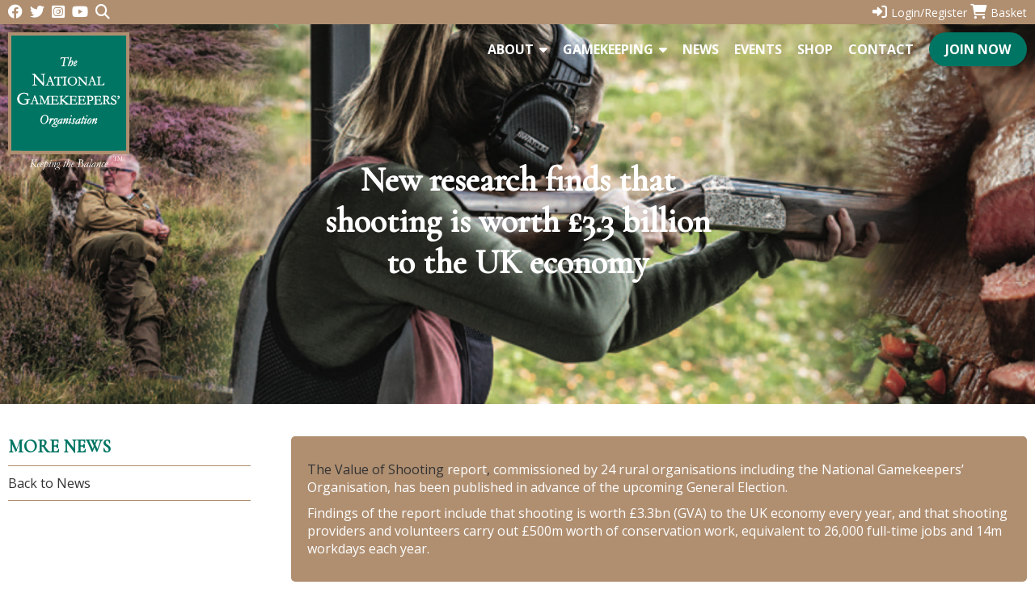

--- FILE ---
content_type: text/html; charset=utf-8
request_url: https://nationalgamekeepers.org.uk/articles/new-research-finds-that-shooting-is-worth-33-billion-to-the-uk-economy
body_size: 20342
content:
<!doctype html>
<html lang="en">
<head>
    <meta charset="UTF-8">
    <meta name="viewport" content="width=device-width, user-scalable=no, initial-scale=1.0, maximum-scale=1.0, minimum-scale=1.0">
    <meta http-equiv="X-UA-Compatible" content="ie=edge">
    <title>New research finds that shooting is worth &#xA3;3.3 billion to the UK economy</title>
    <meta name="description" content="New research finds that shooting is worth £3.3 billion to the UK economy" />
<meta name="keywords" content="value of shooting, rural economy, game shooting, clay shooting" />

    
    <meta property="og:url" content="https://www.nationalgamekeepers.org.uk/articles/new-research-finds-that-shooting-is-worth-33-billion-to-the-uk-economy">

    <link href="https://cdnjs.cloudflare.com/ajax/libs/font-awesome/6.2.0/css/all.min.css" rel="stylesheet">
    <link href="/css/site.min.css?v=UCWr_YUpJVNjTNA-KGPboO1UGjBVnaXLOT4rzR1GhMQ" rel="stylesheet" type="text/css">
    
    <link href="/img/icon.png?v=baR8MPu4G24a7VDlpmbZ96AQAlGFhnRHlml-RLHOyuY" rel="icon">
</head>
<body>
<header class="default">
    <div>
        <div>
            <div>
                <a href="http://www.facebook.com/pages/The-National-Gamekeepers-Organisation/314329015313678" target="_blank">
                    <i class="fa-brands fa-facebook"></i>
                </a>
                <a href="https://twitter.com/#!/NationalGamekee" target="_blank">
                    <i class="fa-brands fa-twitter"></i>
                </a>
                <a href="https://www.instagram.com/the_ngo_gamekeepers/" target="_blank">
                    <i class="fa-brands fa-square-instagram"></i>
                </a>
                <a href="https://www.youtube.com/@nationalgamekeepersorganis9866" target="_blank">
                    <i class="fa-brands fa-youtube"></i>
                </a>
                <a class="search">
                    <i class="fa-solid fa-magnifying-glass"></i>
                </a>
            </div>
            <div>
                
                
                
                <a href="/login"><i class="fa-solid fa-right-to-bracket"></i>Login/Register</a>
                <a href="/shop/my-basket"><i class="fa-solid fa-cart-shopping"></i>Basket</a>
            </div>
        </div>
    </div>
    <div>
        <a class="logo" href="/">
            <img src="/img/logo_white.svg" alt="NGO Logo">
        </a>
        <nav>
            <ul>
                <li>
                    <a href="/about">About<i class="fa-solid fa-caret-down"></i></a>
                    <ul>
                        <li>
                            <a href="/about/achievements">Achievements</a>
                        </li>
                        <li>
                            <a href="/about/careers">Careers</a>
                        </li>
                        <li>
                            <a href="/about/sponsors">Sponsors</a>
                        </li>
                        <li>
                            <a href="/about/training">Training</a>
                        </li>
                        <li>
                            <a href="/about/ngo-in-wales">NGO in Wales</a>
                        </li>
                        <li>
                            <a href="/about/ngo-deer-branch">NGO Deer Branch</a>
                        </li>
                        <li>
                            <a href="/about/ngo-moorland-branch">NGO Moorland Branch</a>
                        </li>
                        <li>
                            <a href="/trade-directory">NGO Trade Directory</a>
                        </li>
                    </ul>
                </li>
                <li>
                    <a href="/about-gamekeeping">Gamekeeping<i class="fa-solid fa-caret-down"></i></a>
                    <ul>
                        <li>
                            <a href="/about-gamekeeping/becoming-a-gamekeeper">Becoming a Gamekeeper</a>
                        </li>
                        <li>
                            <a href="/about-gamekeeping/gamekeeping-jobs">Jobs (Welfare Trust)</a>
                        </li>
                        <li>
                            <a href="/about-gamekeeping/tracing-gamekeeper-ancestors">Tracing Gamekeeper Ancestors</a>
                        </li>
                        <li>
                            <a href="/about-gamekeeping/gamekeepers-and-wildlife">Gamekeepers and Wildlife</a>
                        </li>
                        <li>
                            <a href="/moorland-fire-index">Moorland Wildfire Danger Index</a>
                        </li>
                    </ul>
                </li>
                <li>
                    <a href="/news">News</a>
                </li>
                <li>
                    <a href="/events">Events</a>
                </li>
                <li>
                    <a href="/shop">Shop</a>
                </li>
                <li>
                    <a href="/contact-us">Contact</a>
                </li>
                <li>
                    <a class="join" href="/join-online">Join Now</a>
                </li>
            </ul>
        </nav>
        <div class="header_mobile_link">
            <i class="fa-solid fa-bars"></i>
        </div>
    </div>
    <div class="hide">
        <form method="post" action="/search">
            <input name="term" placeholder="Search the site..." required>
            <button name="search">
                <i class="fa-solid fa-magnifying-glass"></i>
            </button>
        <input name="__RequestVerificationToken" type="hidden" value="CfDJ8EyVqmLIEpZAjS0FcyzXQgezhq3x4MmVKafMZkB5o7QW0kCaz2wwdbIhoiJVXmLpVEKNAIhFs2iK2VXZ3lFvTvfEQCkVizagoeo6A2v0mfH0aya-oYbMEC_iNkobzrhi6eBgGEpLZ0fvl1o1MHfMvbI" /></form>
    </div>
</header>
<div class="mobile_menu hide">
    <nav>
        <ul>
            <li>
                <a href="/about">About</a><i class="fa-solid fa-circle-chevron-down"></i>
                <ul class="hide">
                    <li>
                        <a href="/about/achievements">Achievements</a>
                    </li>
                    <li>
                        <a href="/about/careers">Careers</a>
                    </li>
                    <li>
                        <a href="/about/sponsors">Sponsors</a>
                    </li>
                    <li>
                        <a href="/about/training">Training</a>
                    </li>
                    <li>
                        <a href="/about/ngo-in-wales">NGO in Wales</a>
                    </li>
                    <li>
                        <a href="/about/ngo-deer-branch">NGO Deer Branch</a>
                    </li>
                    <li>
                        <a href="/about/ngo-moorland-branch">NGO Moorland Branch</a>
                    </li>
                    <li>
                        <a href="/trade-directory">NGO Trade Directory</a>
                    </li>
                </ul>
            </li>
            <li>
                <a href="/about-gamekeeping">Gamekeeping</a><i class="fa-solid fa-circle-chevron-down"></i>
                <ul class="hide">
                    <li>
                        <a href="/about-gamekeeping/becoming-a-gamekeeper">Becoming a Gamekeeper</a>
                    </li>
                    <li>
                        <a href="/about-gamekeeping/tracing-gamekeeper-ancestors">Tracing Gamekeeper Ancestors</a>
                    </li>
                    <li>
                        <a href="/about-gamekeeping/gamekeepers-and-wildlife">Gamekeepers and Wildlife</a>
                    </li>
                </ul>
            </li>
            <li>
                <a href="/news">News</a>
            </li>
            <li>
                <a href="/events">Events</a>
            </li>
            <li>
                <a href="/shop">Shop</a>
            </li>
            <li>
                <a href="/contact-us">Contact</a>
            </li>
            
            
            
            <li>
                <a href="/login">Login/Register</a>
            </li>
            <li>
                <a href="/shop/my-basket">Basket</a>
            </li>
            <li>
                <a class="join" href="/join-online">Join Now</a>
            </li>
        </ul>
    </nav>
</div>
<main>
    <section class="page_header" style="background-image:url('/media/news/12832c3b-1cd2-4039-a2c0-a9e5afee6dc7/banner/12832c3b-1cd2-4039-a2c0-a9e5afee6dc7.png/1800/1012?v=1');">
    <div>
        <h1>New research finds that shooting is worth &#xA3;3.3 billion to the UK economy</h1>
    </div>
</section>

<section class="content page_content">
    <div>
        <div>
            <h3>More News</h3>
            <nav>
                <a href="/news">Back to News</a>
            </nav>

            
<div class="page_adverts_side"><div id="div-gpt-ad-news---left-menu" style="max-height:600px; max-width:300px; overflow:hidden;"></div></div>
        </div>
        <div>
            <div class="page_highlight">
                <p>
                    <p><em>The</em>&nbsp;<em>Value of Shooting</em> report<em>,</em> commissioned by 24 rural organisations including the National Gamekeepers&rsquo; Organisation, has been published in advance of the upcoming General Election.&nbsp;</p>
<p class="MsoNormal">Findings of the report include that shooting is worth &pound;3.3bn (GVA) to the UK economy every year, and that shooting providers and volunteers carry out &pound;500m worth of conservation work, equivalent to 26,000 full-time jobs and 14m workdays each year.</p>
                </p>
            </div>
            
            <p>
                <p class="MsoNormal"><em>The</em>&nbsp;<em>Value of Shooting</em> report<em>,</em> commissioned by 24 rural organisations including the National Gamekeepers&rsquo; Organisation, has been published in advance of the upcoming General Election.</p>
<p>The report sets out in detail the benefits the shooting sector brings to the UK economy and the conservation of the countryside. Shooting is a key component of the rural economy and goes hand-in-hand with the conservation of the countryside, as well as bringing both mental and physical health benefits to participants and providing a healthy and sustainable food source.</p>
<p class="MsoNormal">These key findings will play an important role in shaping the debate around shooting in the run up to the general election &ndash; and beyond.<br><br>The report, which presents the findings of independent research into the economic, environmental and social impacts of shooting sports in the UK, is a follow-up to the 2014 survey of the same name.</p>
<p class="MsoNormal">Findings of the report include:</p>
<p class="MsoNormal"><!-- [if !supportLists]-->&middot;&nbsp;&nbsp;&nbsp;&nbsp;&nbsp;&nbsp; <!--[endif]-->Shooting is worth &pound;3.3bn (GVA) to the UK economy every year.</p>
<p class="MsoNormal"><!-- [if !supportLists]-->&middot;&nbsp;&nbsp;&nbsp;&nbsp;&nbsp;&nbsp; <!--[endif]-->The new report has taken a more comprehensive and detailed approach than previous reports, attaching a value to contribution in kind (CiK) and supply chain value, which shows that &pound;9.3bn of wider economic activity is generated for the UK economy.</p>
<p class="MsoNormal"><!-- [if !supportLists]-->&middot;&nbsp;&nbsp;&nbsp;&nbsp;&nbsp;&nbsp; <!--[endif]-->620,000 individuals are actively involved in shooting-related activities.</p>
<p class="MsoNormal"><!-- [if !supportLists]-->&middot;&nbsp;&nbsp;&nbsp;&nbsp;&nbsp;&nbsp; <!--[endif]-->Shooting providers and volunteers carry out &pound;500m worth of conservation work, equivalent to 26,000 full-time jobs and 14m workdays each year.</p>
<p class="MsoNormal"><!-- [if !supportLists]-->&middot;&nbsp;&nbsp;&nbsp;&nbsp;&nbsp;&nbsp; <!--[endif]-->Habitat management and conservation are carried out on 7.6m hectares as a result of shooting.</p>
<p class="MsoNormal"><!-- [if !supportLists]-->&middot;&nbsp;&nbsp;&nbsp;&nbsp;&nbsp;&nbsp; <!--[endif]-->Three out of four people who take part in shooting said that it is important to them and their wellbeing, with most claiming shooting contributes positively to their physical and mental health.</p>
<p class="MsoNormal"><!-- [if !supportLists]-->&middot;&nbsp;&nbsp;&nbsp;&nbsp;&nbsp;&nbsp; <!--[endif]-->Shooters spend &pound;4.4bn on the UK-based supply chain each year.</p>
<p class="MsoNormal"><!-- [if !supportLists]-->&middot;&nbsp;&nbsp;&nbsp;&nbsp;&nbsp;&nbsp; <!--[endif]-->Shooting supports 172,700 FTE jobs in the UK.</p>
<p class="MsoNormal">David Pooler, Chairman of the National Gamekeepers' Organisation, said:<br><br>"Those of us who work in and around the shooting sector, or who take part in it as a hobby, are most likely aware of the 'value' it delivers. This comes not just in an economic form (by means of the cash injection it brings to the rural economy), but also in terms of the health benefits (both mental and physical) and the vast conservation benefits that land managed for game delivers.</p>
<p class="MsoNormal">"It is so important, particularly at this moment in time, that politicians are aware of the 'value of shooting' &ndash; and thus of the valuable contents of this report."</p>
<p class="MsoNormal">With 8,278 shoot days and 439,000 active participants in England, the contribution of shooting to the economy of rural areas is significant. Shooting supports 152,200 FTE jobs in England. Pubs, hotels and restaurants benefit from the tourism generated by the shooting season, while shops, caterers, game dealers and other suppliers all benefit from the boost which shooting brings to the rural economy.</p>
<p class="MsoNormal">To read the report in full and to find out more, <a href="https://valueofshooting.co.uk" target="_blank" rel="noopener">please click here.&nbsp;</a></p>
            </p>
        </div>
    </div>
</section>

<section class="page_join">
    <div>
        <h2>Join the NGO and Support Gamekeeping</h2>
        <p>Joining the NGO is easy and can be done now online. Or if you prefer, call 01833 660 869.</p>
        <div>
            <div>
                <h3>Trade &amp; Corporate</h3>
                <div>
                    <i class="fa-solid fa-briefcase"></i>
                </div>
                <p>&pound;150<span>/Year</span></p>
                <a href="/join-online/trade-and-corporate">Join Now</a>
            </div>
            <div>
                <h3>Gamekeeper Member</h3>
                <div>
                    <i class="fa-solid fa-person-rifle"></i>
                </div>
                <p>&pound;55<span>/Year</span></p>
                <a href="/join-online/gamekeeper-member">Join Now</a>
            </div>
            <div>
                <h3>Support Member</h3>
                <div>
                    <i class="fa-solid fa-person"></i>
                </div>
                <p>&pound;55<span>/Year</span></p>
                <a href="/join-online/support-member">Join Now</a>
            </div>
            <div>
                <h3>Family Membership</h3>
                <div>
                    <i class="fa-solid fa-user-group"></i>
                </div>
                <p>&pound;120<span>/Year</span></p>
                <a href="/join-online/family-membership">Join Now</a>
            </div>
        </div>
    </div>
</section>

<section class="content center_content">
    <div>
        <h2>Advertisements</h2>
        <p>Help to support the NGO by visiting one of our dedicated sponsors.</p>

        <div class="page_adverts"><div id="div-gpt-ad-news---outer-left" style="max-height:200px; max-width:200px; overflow:hidden;"></div><div id="div-gpt-ad-news---inner-left" style="max-height:200px; max-width:200px; overflow:hidden;"></div><div id="div-gpt-ad-news---inner-right" style="max-height:200px; max-width:200px; overflow:hidden;"></div><div id="div-gpt-ad-news---outer-right" style="max-height:200px; max-width:200px; overflow:hidden;"></div><div id="div-gpt-ad-news---slider-1" style="max-height:200px; max-width:200px; overflow:hidden;"></div></div>
    </div>
</section>



</main>
<footer>
    <div>
        <div>
            <img src="/img/logo_green.svg" alt="NGO Logo">
        </div>
        <div>
            <h3>NGO Links</h3>
            <a href="/ngo-insurance">Insurance FAQ</a>
            <a href="/codes-of-practice">Codes of Practice</a>
            <a href="https://www.gamekeeperstrust.org.uk/" target="_blank">Educational Trust</a>
            <a href="/trade-directory">Trade Directory</a>
        </div>
        <div>
            <h3>Resources</h3>
            <a href="/privacy-policy">Privacy Policy</a>
            <a href="/terms-of-membership">Terms of Membership</a>
            <a href="/terms-of-sale">Terms of Sale</a>
            <a href="/sitemap">Sitemap</a>
        </div>
        <div>
            <h3>Contact Us</h3>
            <p>National Gamekeepers Organisation, PO Box 246, Darlington, DL1 9FZ</p>
            <a href="tel:01833660869">+44 (0)1833 660 869</a>
            <a href="mailto:info@nationalgamekeepers.org.uk">info@nationalgamekeepers.org.uk</a>
        </div>
    </div>
    <div>
        <p>Copyright &copy; 2011 - 2026. The National Gamekeepers Organisation</p>
    </div>
</footer>
<script src="/lib/jquery/dist/jquery.min.js?v=9_aliU8dGd2tb6OSsuzixeV4y_faTqgFtohetphbbj0"></script>
<script src="/js/site.js?v=RdsYv4k1rz5I9lnHW0-6qU6ps4jLgbkBNYPRGN0cZ2U" defer></script>



    <script async src="https://www.googletagmanager.com/gtag/js?id=G-1DZED5FWTD"></script>
    <script async src="https://www.googletagservices.com/tag/js/gpt.js"></script>
    <script>
        window.dataLayer = window.dataLayer || [];
        function gtag() { dataLayer.push(arguments); }
        gtag('js', new Date());
        gtag('config', 'G-1DZED5FWTD');

        var googletag = googletag || {};
        googletag.cmd = googletag.cmd || [];

        googletag.cmd.push(function () {
googletag.defineSlot('/21670352169/news_left_menu_advert', [300, 600], 'div-gpt-ad-news---left-menu').addService(googletag.pubads());
googletag.defineSlot('/21670352169/news_advert_section_outer_left', [200, 200], 'div-gpt-ad-news---outer-left').addService(googletag.pubads());
googletag.defineSlot('/21670352169/news_advert_section_inner_left', [200, 200], 'div-gpt-ad-news---inner-left').addService(googletag.pubads());
googletag.defineSlot('/21670352169/news_advert_section_inner_right', [200, 200], 'div-gpt-ad-news---inner-right').addService(googletag.pubads());
googletag.defineSlot('/21670352169/news_advert_section_outer_right', [200, 200], 'div-gpt-ad-news---outer-right').addService(googletag.pubads());
googletag.defineSlot('/21670352169/news_advert_section_slider_1', [200, 200], 'div-gpt-ad-news---slider-1').addService(googletag.pubads());

            googletag.pubads().enableSingleRequest();
            googletag.enableServices();

googletag.cmd.push(function () { googletag.display("div-gpt-ad-news---left-menu"); });
googletag.cmd.push(function () { googletag.display("div-gpt-ad-news---outer-left"); });
googletag.cmd.push(function () { googletag.display("div-gpt-ad-news---inner-left"); });
googletag.cmd.push(function () { googletag.display("div-gpt-ad-news---inner-right"); });
googletag.cmd.push(function () { googletag.display("div-gpt-ad-news---outer-right"); });
googletag.cmd.push(function () { googletag.display("div-gpt-ad-news---slider-1"); });
        });
    </script>

    <script type="text/javascript">
        var _gaq = _gaq || [];
        _gaq.push(['_setAccount', 'UA-34590311-1']);
        _gaq.push(['_trackPageview']);
        (function () {
            var ga = document.createElement('script'); ga.type = 'text/javascript'; ga.async = true;
            ga.src = ('https:' == document.location.protocol ? 'https://ssl' : 'http://www') + '.google-analytics.com/ga.js';
            var s = document.getElementsByTagName('script')[0]; s.parentNode.insertBefore(ga, s);
        })();
    </script>

</body>
</html>

--- FILE ---
content_type: text/html; charset=utf-8
request_url: https://www.google.com/recaptcha/api2/aframe
body_size: 267
content:
<!DOCTYPE HTML><html><head><meta http-equiv="content-type" content="text/html; charset=UTF-8"></head><body><script nonce="VrOIVZwr8r40yRlHCe1Yqw">/** Anti-fraud and anti-abuse applications only. See google.com/recaptcha */ try{var clients={'sodar':'https://pagead2.googlesyndication.com/pagead/sodar?'};window.addEventListener("message",function(a){try{if(a.source===window.parent){var b=JSON.parse(a.data);var c=clients[b['id']];if(c){var d=document.createElement('img');d.src=c+b['params']+'&rc='+(localStorage.getItem("rc::a")?sessionStorage.getItem("rc::b"):"");window.document.body.appendChild(d);sessionStorage.setItem("rc::e",parseInt(sessionStorage.getItem("rc::e")||0)+1);localStorage.setItem("rc::h",'1769007601262');}}}catch(b){}});window.parent.postMessage("_grecaptcha_ready", "*");}catch(b){}</script></body></html>

--- FILE ---
content_type: text/css
request_url: https://nationalgamekeepers.org.uk/css/site.min.css?v=UCWr_YUpJVNjTNA-KGPboO1UGjBVnaXLOT4rzR1GhMQ
body_size: 51057
content:
@import"https://fonts.googleapis.com/css2?family=Cormorant+Garamond:wght@500;800&family=Open+Sans:wght@400;700&display=swap";:root{--width:1320px;--green:#007563;--green-hover:#00594b;--gold:#b08f71;--gold-light:#c2a789;--grey:#333;--grey-hover:#222;--grey-alt:#666;--grey-light:#ddd;--red:#981111;--purple:#800080;--white:#fff;--orange:#d35024;--open-sans:"Open Sans",sans-serif;--garamond:"Cormorant Garamond",serif;}*{margin:0;padding:0;border:0;box-sizing:border-box;text-decoration:none;font:16px var(--open-sans);color:var(--grey);}a{cursor:pointer;}button{cursor:pointer;}body{display:flex;flex-direction:column;min-height:100vh;}main{flex:1 0 auto;position:relative;}main.menu{left:-250px!important;}header.default{position:absolute;top:0;left:0;width:100%;z-index:2;}header.default>div:nth-of-type(2){max-width:var(--width);height:190px;margin:0 auto;display:grid;grid-template-columns:150px 1fr;padding:10px 10px 0 10px;}header.default>div:nth-of-type(2)>a.logo{justify-self:start;align-self:start;width:150px;display:block;}header.default>div:nth-of-type(2)>a.logo>img{width:100%;}header.default>div:nth-of-type(2)>nav{justify-self:end;align-self:start;}header.default>div:nth-of-type(2)>nav>ul{list-style:none;}header.default>div:nth-of-type(2)>nav>ul>li{display:inline-block;position:relative;margin-left:15px;}header.default>div:nth-of-type(2)>nav>ul>li>a{color:var(--white);font-weight:bold;text-transform:uppercase;padding-bottom:7px;}header.default>div:nth-of-type(2)>nav>ul>li>a>i{color:var(--white);margin-left:7px;}header.default>div:nth-of-type(2)>nav>ul>li>a:hover{border-bottom:4px var(--green) solid;}header.default>div:nth-of-type(2)>nav>ul>li>a.join{background:var(--green);padding:10px 20px;border-radius:30px;display:inline-block;}header.default>div:nth-of-type(2)>nav>ul>li>a.join:hover{border:0;background:var(--green-hover);}header.default>div:nth-of-type(2)>nav>ul>li>ul{position:absolute;left:0;top:29px;list-style:none;background:var(--green);padding:10px;display:none;}header.default>div:nth-of-type(2)>nav>ul>li>ul>li{white-space:nowrap;}header.default>div:nth-of-type(2)>nav>ul>li>ul>li>a{color:var(--white);padding:1px 5px;display:block;}header.default>div:nth-of-type(2)>nav>ul>li>ul>li>a:hover{background:var(--white);color:var(--green);}header.default>div:nth-of-type(2)>nav>ul>li:hover>ul{display:block;}header.default>div:nth-of-type(2)>div.header_mobile_link>i{color:var(--white);}header.scroll{position:fixed;top:0;left:0;width:100%;z-index:2;background:var(--white);box-shadow:0 0 20px 5px rgba(0,0,0,.1);}header.scroll>div:nth-of-type(2){max-width:var(--width);height:62px;margin:0 auto;display:grid;grid-template-columns:150px 1fr;padding:10px 10px 0 10px;}header.scroll>div:nth-of-type(2)>a.logo{justify-self:start;align-self:start;width:100px;display:block;}header.scroll>div:nth-of-type(2)>a.logo>img{width:100%;}header.scroll>div:nth-of-type(2)>nav{justify-self:end;align-self:start;}header.scroll>div:nth-of-type(2)>nav>ul{list-style:none;}header.scroll>div:nth-of-type(2)>nav>ul>li{display:inline-block;position:relative;margin-left:15px;}header.scroll>div:nth-of-type(2)>nav>ul>li>a{color:var(--grey);font-weight:bold;text-transform:uppercase;padding-bottom:7px;}header.scroll>div:nth-of-type(2)>nav>ul>li>a>i{color:var(--grey);margin-left:7px;}header.scroll>div:nth-of-type(2)>nav>ul>li>a:hover{border-bottom:4px var(--green) solid;}header.scroll>div:nth-of-type(2)>nav>ul>li>a.join{color:var(--white);background:var(--green);padding:10px 20px;border-radius:30px;display:inline-block;}header.scroll>div:nth-of-type(2)>nav>ul>li>a.join:hover{border:0;background:var(--green-hover);}header.scroll>div:nth-of-type(2)>nav>ul>li>ul{position:absolute;left:0;top:29px;list-style:none;background:var(--green);padding:10px;display:none;}header.scroll>div:nth-of-type(2)>nav>ul>li>ul>li{white-space:nowrap;}header.scroll>div:nth-of-type(2)>nav>ul>li>ul>li>a{color:var(--white);padding:1px 5px;display:block;}header.scroll>div:nth-of-type(2)>nav>ul>li>ul>li>a:hover{background:var(--white);color:var(--green);}header.scroll>div:nth-of-type(2)>nav>ul>li:hover>ul{display:block;}header.menu{left:-250px!important;}header>div:nth-of-type(1){height:30px;background:var(--gold);}header>div:nth-of-type(1)>div{max-width:var(--width);height:30px;margin:0 auto;display:grid;grid-template-columns:1fr 1fr;padding:0 10px;}header>div:nth-of-type(1)>div>div a{color:var(--white);font-size:14px;}header>div:nth-of-type(1)>div>div i{color:var(--white);font-size:18px;margin-right:5px;}header>div:nth-of-type(1)>div>div:nth-of-type(1){justify-self:start;align-self:center;}header>div:nth-of-type(1)>div>div:nth-of-type(2){justify-self:end;align-self:center;}header>div:nth-of-type(2)>div.header_mobile_link{justify-self:end;align-self:start;cursor:pointer;display:none;}header>div:nth-of-type(2)>div.header_mobile_link>i{font-size:42px;}header>div:nth-of-type(3){width:100%;background:var(--gold);position:absolute;top:30px;left:0;}header>div:nth-of-type(3)>form{max-width:var(--width);margin:0 auto;display:grid;grid-template-columns:1fr 70px;padding:20px 10px;}header>div:nth-of-type(3)>form>input{padding:10px 20px;}header>div:nth-of-type(3)>form>button{background:var(--green);}header>div:nth-of-type(3)>form>button:disabled{opacity:.5;}header>div:nth-of-type(3)>form>button:hover{background:var(--green-hover);}header>div:nth-of-type(3)>form>button>i{color:var(--white);font-size:20px;}header>div:nth-of-type(3).hide{display:none;}header>div:nth-of-type(3).show{display:block;}div.mobile_menu{position:fixed;right:0;top:0;height:100%;width:250px;z-index:10000;background:var(--white);}div.mobile_menu>nav{padding:15px;}div.mobile_menu>nav>ul{list-style:none;}div.mobile_menu>nav>ul>li{padding:5px;border-bottom:1px var(--gold) solid;}div.mobile_menu>nav>ul>li:last-of-type{border-bottom:0;}div.mobile_menu>nav>ul>li>a{font-size:18px;display:inline-block;}div.mobile_menu>nav>ul>li>a.join{color:var(--white);background:var(--green);padding:10px;border-radius:30px;display:inline-block;width:100%;text-align:center;margin-top:10px;}div.mobile_menu>nav>ul>li>i{font-size:20px;color:var(--green);margin-left:7px;cursor:pointer;}div.mobile_menu>nav>ul>li>ul{list-style:none;}div.mobile_menu>nav>ul>li>ul>li>a{display:block;background:var(--green);padding:6px;margin-top:5px;color:var(--white);border-radius:5px;}div.mobile_menu>nav>ul>li>ul.hide{display:none;}div.mobile_menu>nav>ul>li>ul.show{display:block;}div.mobile_menu.hide{display:none;}div.mobile_menu.show{display:block;}footer{flex:0 0 auto;background:var(--gold);position:relative;}footer>div:nth-of-type(1){max-width:var(--width);margin:0 auto;display:grid;grid-template-columns:110px 1fr 1fr 2fr;padding:50px 10px 20px 10px;grid-gap:30px;border-bottom:1px var(--gold-light) solid;}footer>div:nth-of-type(1)>div>h3{color:var(--white);font:18px var(--garamond);font-weight:bold;text-transform:uppercase;margin-bottom:5px;}footer>div:nth-of-type(1)>div>a{display:block;color:var(--white);}footer>div:nth-of-type(1)>div>p{color:var(--white);margin-bottom:10px;}footer>div:nth-of-type(1)>div>form>input{width:100%;border-radius:5px;padding:5px 10px;margin-bottom:5px;}footer>div:nth-of-type(1)>div>form>button{width:100%;border-radius:5px;padding:5px;background:var(--green);color:var(--white);text-transform:uppercase;}footer>div:nth-of-type(1)>div>form>button:disabled{opacity:.5;}footer>div:nth-of-type(1)>div>form>button:hover{background:var(--green-hover);}footer>div:nth-of-type(2){max-width:var(--width);margin:0 auto;padding:20px 10px 50px 10px;}footer>div:nth-of-type(2)>p{color:var(--white);}footer.menu{left:-250px!important;}section.content>div{max-width:var(--width);margin:0 auto;padding:40px 10px;}section.center_content>div>h2{color:var(--green);font:32px var(--garamond);font-weight:bold;text-align:center;margin-bottom:20px;text-transform:uppercase;}section.center_content>div>p{text-align:center;}section.page_header{display:grid;width:100vw;height:500px;max-width:100%;background-color:var(--green-hover);background-position:center;background-size:cover;}section.page_header>div{justify-self:center;align-self:self-end;max-width:500px;text-align:center;}section.page_header>div>h1{font:42px var(--garamond);color:var(--white);font-weight:bold;margin-bottom:150px;}section.page_content>div{display:grid;grid-template-columns:300px 1fr;grid-gap:50px;}section.page_content>div>div:nth-of-type(1)>h3{font:22px var(--garamond);font-weight:bold;color:var(--green);text-transform:uppercase;padding-bottom:10px;border-bottom:1px var(--gold) solid;}section.page_content>div>div:nth-of-type(1)>nav>a{display:block;padding:10px 0;border-bottom:1px var(--gold) solid;}section.page_content>div>div:nth-of-type(2)>div.page_highlight{background:var(--gold);padding:20px;margin-bottom:10px;border-radius:5px;}section.page_content>div>div:nth-of-type(2)>div.page_highlight>p{color:var(--white);margin-bottom:10px;}section.page_content>div>div:nth-of-type(2)>div.page_highlight>p:last-of-type{margin-bottom:0;}section.page_content>div>div:nth-of-type(2)>h3{margin-bottom:10px;font-size:18px;font-weight:bold;}section.page_content>div>div:nth-of-type(2)>h4{margin-bottom:10px;font-size:18px;}section.page_content>div>div:nth-of-type(2)>p{margin-bottom:10px;}section.page_content>div>div:nth-of-type(2)>p>strong{font-weight:bold;}section.page_content>div>div:nth-of-type(2)>p>a{color:var(--green);}section.page_content>div>div:nth-of-type(2)>p.already_registered{background-color:var(--grey-light);width:700px;padding:25px;margin-top:25px;}section.page_content>div>div:nth-of-type(2)>ul{margin-bottom:10px;padding-left:30px;}section.page_content>div>div:nth-of-type(2)>ul ul{padding-left:30px;}section.page_content>div>div:nth-of-type(2)>blockquote{margin-bottom:10px;font-style:italic;}section.page_content>div>div:nth-of-type(2) a.page_button{display:inline-block;margin-bottom:10px;background:var(--green);padding:7px 17px;color:var(--white);border-radius:5px;}section.page_content>div>div:nth-of-type(2) a.page_button:hover{background:var(--green-hover);}section.page_content>div>div:nth-of-type(2) img{height:auto;max-width:100%;}section.page_join{width:100%;background:var(--grey-light);}section.page_join>div{max-width:var(--width);margin:0 auto;padding:30px 10px;text-align:center;}section.page_join>div>h2{color:var(--green);font:36px var(--garamond);font-weight:bold;margin-bottom:20px;text-transform:uppercase;}section.page_join>div>p{margin-bottom:20px;}section.page_join>div>div{display:grid;grid-template-columns:repeat(4,1fr);grid-gap:40px;}section.page_join>div>div>div{background:var(--gold);padding:20px;position:relative;}section.page_join>div>div>div>h3{color:var(--white);font-size:22px;font-weight:bold;}section.page_join>div>div>div>div{background:var(--white);display:grid;height:100px;width:100px;margin:10px auto;border-radius:50%;}section.page_join>div>div>div>div>i{justify-self:center;align-self:center;color:var(--green);font-size:46px;}section.page_join>div>div>div>p{margin-bottom:30px;color:var(--white);font-size:42px;font-weight:bold;}section.page_join>div>div>div>p>span{color:var(--white);font-size:20px;}section.page_join>div>div>div>a{position:absolute;bottom:0;left:0;width:100%;background:var(--green);padding:10px;color:var(--white);text-transform:uppercase;font-weight:bold;}section.page_join>div>div>div>a:hover{background:var(--green-hover);}div.page_pre_adverts{display:grid;grid-template-columns:repeat(2,1fr);grid-gap:40px;margin-top:30px;align-items:center;justify-items:center;}div.page_adverts{display:grid;grid-template-columns:repeat(5,1fr);grid-gap:40px;margin-top:30px;align-items:center;justify-items:center;}div.page_adverts_side{display:grid;grid-gap:40px;margin-top:30px;align-items:center;justify-items:center;}section.home_header{display:grid;grid-template-rows:1fr 160px;width:100vw;height:100vh;max-width:100%;background-image:url("../img/home_header.jpg");background-position:center;background-size:cover;}section.home_header>div:nth-of-type(1){justify-self:center;align-self:center;max-width:500px;text-align:center;}section.home_header>div:nth-of-type(1)>h1{font:42px var(--garamond);line-height:42px;color:var(--white);font-weight:bold;margin-bottom:20px;}section.home_header>div:nth-of-type(1)>p{color:var(--white);margin-bottom:20px;}section.home_header>div:nth-of-type(1)>a{font-size:18px;color:var(--white);font-weight:bold;background:var(--green);padding:15px 40px;text-transform:uppercase;border-radius:30px;display:inline-block;}section.home_header>div:nth-of-type(1)>a:hover{background:var(--green-hover);}section.home_header>div:nth-of-type(2){display:grid;grid-gap:30px;grid-template-columns:repeat(auto-fit,280px);align-self:end;justify-content:center;justify-items:center;}section.home_header>div:nth-of-type(2)>a{display:grid;min-width:280px;height:140px;background:var(--green);margin-bottom:20px;border:3px var(--gold) solid;opacity:.8;}section.home_header>div:nth-of-type(2)>a:hover{opacity:1;}section.home_header>div:nth-of-type(2)>a>span{justify-self:center;align-self:center;max-width:260px;font-size:22px;font-weight:bold;color:var(--white);text-align:center;}section.home_join{width:100%;background:var(--grey-light);}section.home_join>div{max-width:var(--width);margin:0 auto;padding:0 10px;display:grid;grid-template-columns:2fr 1fr 1fr 1fr;grid-template-rows:1fr 1fr;}section.home_join>div>div:first-of-type{grid-row:1/span 2;padding:30px;}section.home_join>div>div:first-of-type>h2{color:var(--green);font:36px var(--garamond);font-weight:bold;margin-bottom:20px;text-transform:uppercase;}section.home_join>div>div:first-of-type>p{margin-bottom:20px;}section.home_join>div>div:first-of-type>a{font-size:18px;color:var(--white);font-weight:bold;background:var(--green);padding:15px 40px;text-transform:uppercase;border-radius:30px;display:inline-block;}section.home_join>div>div:first-of-type>a:hover{background:var(--green-hover);}section.home_join>div>div.home_join_img{min-height:220px;background-position:center;background-size:cover;}section.home_join>div>div.home_join_text{background:var(--gold);color:var(--white);padding:30px;}section.home_join>div>div.home_join_text>p{color:var(--white);margin-bottom:15px;}section.home_join>div>div.home_join_text>p:last-of-type{margin-bottom:0;}div.home_news{display:grid;grid-template-columns:repeat(4,1fr);grid-gap:30px;margin-top:30px;}div.home_news>div{background:var(--grey-light);padding:10px;}div.home_news>div>div{height:120px;overflow:hidden;margin-bottom:5px;}div.home_news>div>div>img{max-width:100%;}div.home_news>div>span{background:var(--green);padding:2px 10px;color:var(--white);font-style:italic;display:inline-block;margin-bottom:5px;}div.home_news>div>h3{font-size:14px;font-weight:bold;margin-bottom:10px;}div.home_news>div>p{font-size:14px;margin-bottom:10px;}div.home_news>div>a{font-size:14px;color:var(--white);background:var(--green);padding:5px 7px 5px 15px;border-radius:20px;display:inline-block;}div.home_news>div>a:hover{background:var(--green-hover);}div.home_news>div>a>i{font-size:18px;color:var(--white);margin-left:5px;vertical-align:bottom;}section.home_info{display:grid;grid-template-columns:repeat(3,1fr);}section.home_info>div{height:500px;background-position:center;background-size:cover;display:grid;}section.home_info>div>div{width:300px;justify-self:center;align-self:center;text-align:center;}section.home_info>div>div>a{font-size:28px;font-weight:bold;color:var(--white);text-transform:uppercase;}section.home_info>div>div>a>i{color:var(--gold);margin-left:5px;font-size:28px;}section.home_info>div>div>p{font-size:18px;color:var(--white);}section.shop_content>div{display:grid;grid-template-columns:300px 1fr;grid-gap:50px;}div.shop_content_filters>h3{font:22px var(--garamond);font-weight:bold;color:var(--green);text-transform:uppercase;padding-bottom:10px;padding-top:10px;border-bottom:1px var(--gold) solid;}div.shop_content_filters>h3:first-of-type{padding-top:0;}div.shop_content_filters>h3>i{color:var(--gold);font-size:20px;margin-left:5px;cursor:pointer;}div.shop_content_filters>nav{padding-top:10px;}div.shop_content_filters>nav>div>input{position:absolute;left:-9999px;}div.shop_content_filters>nav>div>input:checked+label{background:var(--gold);}div.shop_content_filters>nav>div>label{display:inline-block;width:16px;height:16px;border:1px var(--gold) solid;background:var(--white);vertical-align:middle;margin-right:3px;cursor:pointer;}div.shop_content_filters>nav.show{display:block;}div.shop_content_filters>nav.hide{display:none;}div.shop_content_filters>div{margin-top:10px;}div.shop_content_filters>div button{text-align:center;background:var(--green);padding:5px 15px;color:var(--white);border-radius:5px;}div.shop_content_filters>div button>i{color:var(--white);margin-right:5px;}div.shop_content_filters>div button:disabled{opacity:.5;}div.shop_content_filters>div button:hover{background:var(--green-hover);}div.shop_content_filters>div button:nth-of-type(2){background:var(--grey);}div.shop_content_filters>div button:nth-of-type(2):hover{background:var(--grey-hover);}div.shop_overview_content>h3{font:22px var(--garamond);font-weight:bold;color:var(--green);text-transform:uppercase;padding-bottom:10px;border-bottom:1px var(--gold) solid;}div.shop_overview_content>div:not(.notification){margin:10px 0;display:grid;grid-template-columns:repeat(3,1fr);grid-gap:30px;}div.shop_overview_content>div:not(.notification)>div{border:1px solid var(--grey-light);padding:20px;position:relative;}div.shop_overview_content>div:not(.notification)>div.featured{background:var(--grey-light);border:0;}div.shop_overview_content>div:not(.notification)>div>a{display:block;color:var(--green);font-weight:bold;margin-bottom:10px;text-align:center;}div.shop_overview_content>div:not(.notification)>div>a>div{height:180px;background-size:cover;background-position:center;margin-bottom:10px;text-indent:-9999px;}div.shop_overview_content>div:not(.notification)>div>p{font-size:14px;text-align:center;}div.shop_overview_content>div:not(.notification)>div>span{display:block;color:var(--gold);font-size:28px;font-weight:bold;text-align:center;margin-bottom:40px;}div.shop_overview_content>div:not(.notification)>div>div.actions{display:flex;flex-direction:row;flex-wrap:wrap;}div.shop_overview_content>div:not(.notification)>div>div.actions>button{flex-grow:1;text-align:center;background:var(--green);padding:7px 17px;margin:5px 0;color:var(--white);border-radius:5px;}div.shop_overview_content>div:not(.notification)>div>div.actions>button>i{color:var(--white);margin-right:5px;}div.shop_overview_content>div:not(.notification)>div>div.actions>button:disabled{opacity:.5;}div.shop_overview_content>div:not(.notification)>div>div.actions>button:hover{background:var(--green-hover);}div.shop_overview_content>div:not(.notification)>div>div.actions>button.details{background:var(--grey);}div.shop_overview_content>div:not(.notification)>div>div.actions>button.details:hover{background:var(--grey-hover);}div.shop_item_content>div:first-of-type{display:grid;grid-template-columns:200px 1fr;grid-gap:40px;margin-bottom:20px;}div.shop_item_content>div:first-of-type>div>.image-preview{border:1px var(--grey-light) solid;}div.shop_item_content>div:first-of-type>div>.image-preview>img{display:block;}div.shop_item_content>div:first-of-type>div:last-of-type>h1{font-size:22px;font-weight:bold;color:var(--green);margin-bottom:10px;}div.shop_item_content>div:first-of-type>div:last-of-type>label{font-weight:bold;color:var(--green);display:block;margin-bottom:5px;}div.shop_item_content>div:first-of-type>div:last-of-type>select{min-width:250px;padding:3px 5px;border:1px var(--grey-light) solid;border-radius:5px;margin-bottom:5px;}div.shop_item_content>div:first-of-type>div:last-of-type>input{min-width:250px;padding:3px 5px;border:1px var(--grey-light) solid;border-radius:5px;margin-bottom:5px;}div.shop_item_content>div:first-of-type>div:last-of-type>p{font-size:32px;font-weight:bold;margin:7px 0;color:var(--gold);}div.shop_item_content>div:first-of-type>div:last-of-type>button{display:inline-block;margin-bottom:10px;background:var(--green);padding:7px 17px;color:var(--white);border-radius:5px;}div.shop_item_content>div:first-of-type>div:last-of-type>button:disabled{opacity:.5;}div.shop_item_content>div:first-of-type>div:last-of-type>button:hover{background:var(--green-hover);}div.shop_item_content>div:last-of-type>h3{font:26px var(--garamond);font-weight:bold;color:var(--green);margin-bottom:5px;}div.shop_item_content>div:last-of-type>p{margin-bottom:5px;}div.shop_item_content>div:last-of-type>p>strong{font-weight:bold;}div.shop_item_content>div:last-of-type>p>i{color:var(--green);margin-right:3px;}div.shop_item_content>div:last-of-type>ul{margin-bottom:5px;padding-left:20px;}section.basket_content>div>h2{font:22px var(--garamond);font-weight:bold;color:var(--green);text-transform:uppercase;padding-bottom:10px;border-bottom:1px var(--gold) solid;margin-bottom:10px;}div.basket_details>div{display:grid;grid-template-columns:80px 1fr 90px 110px 80px;grid-gap:15px;}div.basket_details>div:first-of-type{background:var(--grey-light);}div.basket_details>div:first-of-type>div{padding:5px 0;}div.basket_details>div:first-of-type>div:nth-of-type(1){text-align:center;}div.basket_details>div:first-of-type>div:nth-of-type(3){text-align:center;}div.basket_details>div:first-of-type>div:nth-of-type(4){text-align:center;}div.basket_details>div:first-of-type>div:nth-of-type(5){text-align:center;}div.basket_details>div:nth-of-type(n+2){border-bottom:1px var(--grey-light) solid;padding:5px 0;}div.basket_details>div:nth-of-type(n+2)>div:nth-of-type(1){height:80px;width:80px;border:1px var(--grey-light) solid;background-position:center;background-size:cover;text-indent:-9999px;}div.basket_details>div:nth-of-type(n+2)>div:nth-of-type(2)>a{color:var(--green);}div.basket_details>div:nth-of-type(n+2)>div:nth-of-type(2)>strong{font-weight:bold;}div.basket_details>div:nth-of-type(n+2)>div:nth-of-type(3)>select{width:100%;border:1px var(--grey-light) solid;padding:3px;}div.basket_details>div:nth-of-type(n+2)>div:nth-of-type(4){text-align:center;}div.basket_details>div:nth-of-type(n+2)>div:nth-of-type(5){text-align:center;}div.basket_details>div:nth-of-type(n+2)>div:nth-of-type(5)>a>i{color:var(--red);}div.basket_discount{padding:15px 0;border-bottom:1px var(--grey-light) solid;}div.basket_discount>div{display:grid;grid-template-columns:200px 1fr;grid-gap:15px;align-items:center;}@media only screen and (max-width:700px){div.basket_discount>div{grid-template-columns:3fr 1fr;}}@media only screen and (max-width:500px){div.basket_discount>div{grid-template-columns:1fr;}}div.basket_discount>div input{border:1px var(--grey-light) solid;padding:5px 15px;}div.basket_discount>div>div{display:grid;grid-template-columns:1fr 1fr;grid-gap:5px;max-width:150px;}div.basket_discount>div>div button{background:var(--green);padding:5px 5px;color:var(--white);border-radius:5px;}div.basket_discount>div>div button.clear{background:var(--grey-alt);}@media only screen and (max-width:700px){div.basket_discount>div>div{max-width:initial;}}div.basket_total{display:grid;grid-template-columns:1fr 300px;grid-gap:100px;margin-top:15px;}div.basket_total>div:nth-of-type(1)>h4{font-size:14px;font-weight:bold;margin-bottom:5px;}div.basket_total>div:nth-of-type(1)>p{font-size:14px;margin-bottom:5px;}div.basket_total>div:nth-of-type(2){text-align:right;}div.basket_total>div:nth-of-type(2)>p{margin-bottom:10px;}div.basket_total>div:nth-of-type(2)>p>strong{font-weight:bold;}div.basket_total>div:nth-of-type(2)>button{display:inline-block;margin-bottom:10px;background:var(--green);padding:7px 17px;color:var(--white);border-radius:5px;}div.basket_total>div:nth-of-type(2)>button:nth-of-type(1){background:var(--grey);}div.basket_total>div:nth-of-type(2)>button:disabled{opacity:.5;}div.basket_total>div:nth-of-type(2)>button:hover{background:var(--green-hover);}div.login_register_content{display:grid;grid-template-columns:1fr 1fr;grid-gap:100px;}div.login_register_content>div>h2{font:22px var(--garamond);font-weight:bold;color:var(--green);text-transform:uppercase;padding-bottom:10px;border-bottom:1px var(--gold) solid;margin-bottom:20px;}div.login_register_content>div>form{background:var(--grey-light);padding:30px;}div.login_register_content>div>form>div{display:grid;grid-template-columns:45px 1fr;margin-bottom:10px;}div.login_register_content>div>form>div>div:nth-of-type(1){align-self:center;background:var(--gold);padding:10px;border:1px var(--gold) solid;text-align:center;border-radius:5px 0 0 5px;}div.login_register_content>div>form>div>div:nth-of-type(1)>i{color:var(--white);font-size:18px;}div.login_register_content>div>form>div>div:nth-of-type(2){background:var(--white);padding:10px;border:1px var(--gold) solid;border-radius:0 5px 5px 0;}div.login_register_content>div>form>div>div:nth-of-type(2)>input{width:100%;}div.login_register_btn{grid-template-columns:1fr 2fr!important;margin-bottom:0!important;}div.login_register_btn>div:nth-of-type(1){align-self:start!important;background:none!important;padding:0!important;border:0!important;text-align:left!important;border-radius:0!important;}div.login_register_btn>div:nth-of-type(1)>button{display:inline-block;background:var(--green);padding:7px 17px;color:var(--white);border-radius:5px;}div.login_register_btn>div:nth-of-type(1)>button:disabled{opacity:.5;}div.login_register_btn>div:nth-of-type(1)>button:hover{background:var(--green-hover);}div.login_register_btn>div:nth-of-type(2){background:none!important;padding:0!important;border:0!important;border-radius:0!important;justify-self:end;align-self:start;}div.login_register_btn>div:nth-of-type(2)>a{display:block;color:var(--green);font-size:14px;}section.news_content>div{display:grid;grid-template-columns:300px 1fr;grid-gap:50px;}section.news_content>div>div:nth-of-type(1)>h3{font:22px var(--garamond);font-weight:bold;color:var(--green);text-transform:uppercase;padding-bottom:10px;border-bottom:1px var(--gold) solid;text-align:center;}section.news_content>div>div:nth-of-type(1)>nav>a{display:block;padding:10px 0;border-bottom:1px var(--gold) solid;text-align:center;}section.news_content>div>div:nth-of-type(2)>div:nth-of-type(1){background:var(--gold);padding:20px;margin-bottom:20px;border-radius:5px;}section.news_content>div>div:nth-of-type(2)>div:nth-of-type(1)>p{color:var(--white);margin-bottom:10px;}section.news_content>div>div:nth-of-type(2)>div:nth-of-type(1)>p:last-of-type{margin-bottom:0;}section.news_content>div>div:nth-of-type(2)>div:nth-of-type(2){display:grid;grid-template-columns:repeat(6,1fr);grid-gap:20px;margin-bottom:20px;}section.news_content>div>div:nth-of-type(2)>div:nth-of-type(2)>a{height:200px;grid-column:span 2;background-size:cover;background-position:center;padding:20px;position:relative;}section.news_content>div>div:nth-of-type(2)>div:nth-of-type(2)>a:hover{filter:grayscale(100%);transition:filter .5s;}section.news_content>div>div:nth-of-type(2)>div:nth-of-type(2)>a>h3{position:absolute;bottom:40px;color:var(--white);font-size:18px;line-height:22px;text-transform:uppercase;font-weight:bold;text-shadow:0 0 15px #000;padding-right:20px;}section.news_content>div>div:nth-of-type(2)>div:nth-of-type(2)>a>span{position:absolute;bottom:20px;vertical-align:bottom;color:var(--white);font-size:14px;}section.news_content>div>div:nth-of-type(2)>div:nth-of-type(2)>a:nth-of-type(1){grid-column:1/span 6;height:300px;}section.news_content>div>div:nth-of-type(2)>div:nth-of-type(2)>a:nth-of-type(2){grid-column:1/span 3;height:250px;}section.news_content>div>div:nth-of-type(2)>div:nth-of-type(2)>a:nth-of-type(3){grid-column:4/span 3;height:250px;}section.news_content>div>div:nth-of-type(2)>a{display:inline-block;margin-bottom:10px;background:var(--green);padding:7px 17px;color:var(--white);border-radius:5px;}section.news_content>div>div:nth-of-type(2)>a:hover{background:var(--green-hover);}section.news_content>div>div:nth-of-type(2)>a>i{color:var(--white);margin-left:5px;}section.events_content>div{display:grid;grid-template-columns:300px 1fr;grid-gap:40px;}section.events_content>div>div:nth-of-type(1)>h3{font:22px var(--garamond);font-weight:bold;color:var(--green);text-transform:uppercase;padding-bottom:10px;border-bottom:1px var(--gold) solid;margin-bottom:10px;}section.events_content>div>div:nth-of-type(2){display:grid;grid-template-columns:1fr 1fr;grid-gap:30px;}section.events_content>div>div:nth-of-type(2)>div{display:grid;grid-template-columns:120px 1fr;grid-gap:10px;background:var(--grey-light);padding:10px;align-self:start;}section.events_content>div>div:nth-of-type(2)>div>div:nth-of-type(1){background-size:cover;background-position:center;height:120px;text-indent:-9999px;}section.events_content>div>div:nth-of-type(2)>div>div:nth-of-type(2)>h3{color:var(--green);font-weight:bold;text-transform:uppercase;margin-bottom:5px;}section.events_content>div>div:nth-of-type(2)>div>div:nth-of-type(2)>span{display:block;font-size:12px;margin-bottom:5px;font-style:italic;}section.events_content>div>div:nth-of-type(2)>div>div:nth-of-type(2)>p{font-size:14px;margin-bottom:5px;}section.events_content>div>div:nth-of-type(2)>div>div:nth-of-type(2)>p>span{border:1px solid var(--grey);font-size:10px;display:inline-block;padding:5px 10px;color:var(--grey);margin-right:5px;}section.events_content>div>div:nth-of-type(2)>div>div:nth-of-type(2)>p>span.full,section.events_content>div>div:nth-of-type(2)>div>div:nth-of-type(2)>p>span.cancelled,section.events_content>div>div:nth-of-type(2)>div>div:nth-of-type(2)>p>span.closed{border:1px solid var(--red);background:var(--red);color:var(--white);text-transform:uppercase;}section.events_content>div>div:nth-of-type(2)>div>div:nth-of-type(2)>p>span.open{border:1px solid var(--green);background:var(--green);color:var(--white);}section.events_content>div>div:nth-of-type(2)>div>div:nth-of-type(2)>p>span.rescheduled{border:1px solid var(--gold);background:var(--gold);color:var(--white);}section.events_content>div>div:nth-of-type(2)>div>div:nth-of-type(2)>div{display:flex;justify-content:end;}section.events_content>div>div:nth-of-type(2)>div>div:nth-of-type(2)>div>a{font-size:14px;display:inline-block;background:var(--green);padding:5px 10px;color:var(--white);border-radius:5px;margin-right:5px;}section.events_content>div>div:nth-of-type(2)>div>div:nth-of-type(2)>div>a:hover{background:var(--green-hover);}section.events_content>div>div:nth-of-type(2)>div>div:nth-of-type(2)>div>a>i{color:var(--white);margin-left:5px;font-size:14px;}section.jobs_content>div{display:grid;grid-template-columns:300px 1fr;grid-gap:40px;}section.jobs_content>div>div:nth-of-type(1)>h3{font:22px var(--garamond);font-weight:bold;color:var(--green);text-transform:uppercase;padding-bottom:10px;border-bottom:1px var(--gold) solid;margin-bottom:10px;}section.jobs_content>div>div:nth-of-type(2){display:grid;grid-template-columns:1fr 1fr;grid-gap:30px;}section.jobs_content>div>div:nth-of-type(2)>div{display:grid;grid-template-columns:1fr min-content;grid-gap:10px;background:var(--grey-light);padding:10px;align-self:start;}section.jobs_content>div>div:nth-of-type(2)>div>div:nth-of-type(1)>h3{color:var(--green);font-weight:bold;text-transform:uppercase;margin-bottom:5px;}section.jobs_content>div>div:nth-of-type(2)>div>div:nth-of-type(1)>p{font-size:14px;margin-bottom:5px;}section.jobs_content>div>div:nth-of-type(2)>div>div:nth-of-type(1)>span{display:block;font-size:12px;margin-bottom:5px;font-style:italic;}section.jobs_content>div>div:nth-of-type(2)>div>div:nth-of-type(2){align-content:center;}section.jobs_content>div>div:nth-of-type(2)>div>div:nth-of-type(2)>a{font-size:14px;display:inline-block;background:var(--green);padding:5px 10px;color:var(--white);border-radius:5px;margin-right:5px;white-space:nowrap;}section.jobs_content>div>div:nth-of-type(2)>div>div:nth-of-type(2)>a:hover{background:var(--green-hover);}section.jobs_content>div>div:nth-of-type(2)>div>div:nth-of-type(2)>a>i{color:var(--white);margin-left:5px;font-size:14px;}#risk-history-form{margin-bottom:30px;}.risk-history{margin-top:30px;display:grid;grid-template-columns:1fr;grid-gap:30px;}.risk-history>h3{font:22px var(--garamond);font-weight:bold;color:var(--green);text-transform:uppercase;padding-bottom:10px;border-bottom:1px var(--gold) solid;}.risk-history>article{background:var(--grey-light);padding:10px;}.risk-history>article>div.header{display:grid;grid-template-columns:1fr 115px;grid-gap:15px;}.risk-history>article>div.header>h3{color:var(--green);font-weight:bold;text-transform:uppercase;margin-bottom:5px;}.risk-history>article>div.header>span{display:inline-block;font-size:12px;font-style:italic;margin-bottom:5px;background-color:var(--green);color:var(--white);border-radius:5px;padding:5px;text-align:center;}.risk-history>article>div.header>span.extreme{background-color:var(--purple);color:var(--white);font-style:normal;font-weight:900;}.risk-history>article>div.header>span.extreme::before{content:"";font-family:"Font Awesome 6 Free";font-weight:800;margin-right:.5rem;}.risk-history>article>div.header>span.high{background-color:var(--red);color:var(--white);font-style:normal;font-weight:900;}.risk-history>article>div.header>span.high::before{content:"";font-family:"Font Awesome 6 Free";font-weight:800;margin-right:.5rem;}.risk-history>article>div.header>span.moderate{background-color:var(--orange);color:var(--white);font-style:normal;font-weight:900;}.risk-history>article>div.content{padding:10px 0;}.risk-history>article>div.content>p{font-size:14px;margin-bottom:5px;}.risk-history>article>div.footer{display:grid;grid-template-columns:1fr 1fr;grid-gap:15px;}.risk-history>article>div.footer>span{font-style:italic;font-size:12px;}.risk-history>article>div.footer>span:first-of-type{justify-self:start;}.risk-history>article>div.footer>span:last-of-type{justify-self:end;}.risk-history.map>article{background:none;}section.contact_content>div{display:grid;grid-template-columns:1fr 1fr;grid-gap:50px;}section.contact_content>div .contact_group{position:relative;padding-left:24px;}section.contact_content>div .contact_group>i{position:absolute;top:3px;left:0;color:var(--green);}section.contact_content>div .contact_group>h3{font-weight:bold;color:var(--green);}section.contact_content>div .contact_group>p{margin-bottom:10px;}section.contact_content>div form{padding-top:10px;}section.contact_content>div form>label{display:block;}section.contact_content>div form>label>span{color:var(--red);}section.contact_content>div form>input{width:100%;border:1px var(--grey-light) solid;padding:5px;border-radius:5px;margin-bottom:10px;}section.contact_content>div form>textarea{width:100%;border:1px var(--grey-light) solid;padding:5px;border-radius:5px;margin-bottom:10px;resize:vertical;height:150px;}section.contact_content>div form>select{width:100%;border:1px var(--grey-light) solid;padding:5px;border-radius:5px;margin-bottom:10px;}section.contact_content>div form>button{display:inline-block;background:var(--green);padding:7px 17px;color:var(--white);border-radius:5px;}section.contact_content>div form>button:disabled{opacity:.5;}section.contact_content>div form>button:hover{background:var(--green-hover);}section.contact_content>div form>div.g-recaptcha{margin-bottom:10px;}section.contact_content>div form>p.g-recaptcha-terms{font-size:.8em;margin-bottom:10px;}section.contact_content>div form>p.g-recaptcha-terms a{font-size:inherit;color:var(--green-hover);}section.contact_content>div .thank_you{background-color:var(--gold-light);border:1px solid var(--grey-light);border-radius:5px;color:var(--white);font-weight:bold;margin-bottom:1.5em;padding:1em!important;}section.contact_content>div .contact_sidebar>h3{font:18px var(--garamond);color:var(--green);text-transform:uppercase;font-weight:bold;}section.contact_content>div .contact_sidebar>p{margin-bottom:10px;}section.contact_content>div .contact_sidebar>p>strong{font-weight:bold;}section.join_content>div{display:grid;grid-template-columns:1fr 450px;grid-gap:50px;}section.join_content>div>div:nth-of-type(1)>div.page_highlight{background:var(--gold);padding:20px;margin-bottom:10px;border-radius:5px;}section.join_content>div>div:nth-of-type(1)>div.page_highlight>p{color:var(--white);margin-bottom:10px;}section.join_content>div>div:nth-of-type(1)>div.page_highlight>p:last-of-type{margin-bottom:0;}section.join_content>div>div:nth-of-type(1)>div.page_highlight>p>strong{color:var(--white);font-weight:bold;}section.join_content>div>div:nth-of-type(1)>h2{font:20px var(--garamond);color:var(--green);font-weight:bold;text-transform:uppercase;margin-bottom:10px;}section.join_content>div>div:nth-of-type(1)>p{margin-bottom:10px;}section.join_content>div>div:nth-of-type(1)>p>strong{font-weight:bold;}section.join_content>div>div:nth-of-type(1)>ul{margin-bottom:10px;padding-left:20px;}section.join_content>div>div:nth-of-type(2)>h2{font:20px var(--garamond);color:var(--green);font-weight:bold;text-transform:uppercase;margin-bottom:10px;}section.join_content>div>div:nth-of-type(2)>div{display:grid;grid-template-columns:100px 1fr;background:var(--gold);grid-gap:20px;padding:10px;margin-bottom:10px;}section.join_content>div>div:nth-of-type(2)>div>div:nth-of-type(1){background:var(--white);display:grid;height:100px;width:100px;border-radius:50%;}section.join_content>div>div:nth-of-type(2)>div>div:nth-of-type(1)>i{justify-self:center;align-self:center;color:var(--green);font-size:46px;}section.join_content>div>div:nth-of-type(2)>div>div:nth-of-type(2)>h3{color:var(--white);font-size:22px;font-weight:bold;}section.join_content>div>div:nth-of-type(2)>div>div:nth-of-type(2)>p{color:var(--white);font-size:22px;font-weight:bold;margin-bottom:10px;}section.join_content>div>div:nth-of-type(2)>div>div:nth-of-type(2)>p>span{color:var(--white);font-size:20px;}section.join_content>div>div:nth-of-type(2)>div>div:nth-of-type(2)>a{display:inline-block;background:var(--green);padding:7px 17px;color:var(--white);border-radius:5px;}section.join_content>div>div:nth-of-type(2)>div>div:nth-of-type(2)>a:hover{background:var(--green-hover);}section.join_content>div>div:nth-of-type(2)>div>div:nth-of-type(2)>a>i{color:var(--white);margin-left:5px;}section.join_form_content>div>form{width:700px;margin:0 auto;background:var(--grey-light);padding:30px;}section.join_form_content>div>form>h2{font:20px var(--garamond);color:var(--green);font-weight:bold;text-transform:uppercase;margin-bottom:5px;}section.join_form_content>div>form>label{display:block;margin-bottom:3px;}section.join_form_content>div>form>label>span{color:var(--red);}section.join_form_content>div>form>select{width:100%;padding:5px 7px;margin-bottom:5px;}section.join_form_content>div>form>input{width:100%;padding:5px 7px;margin-bottom:5px;}section.join_form_content>div>form>textarea{width:100%;padding:5px 7px;margin-bottom:5px;}section.join_form_content>div>form>div.check_container{background:var(--green);padding:10px;margin-bottom:10px;}section.join_form_content>div>form>div.check_container>div{color:var(--white);}section.join_form_content>div>form>div.check_container>div>input{position:absolute;left:-9999px;}section.join_form_content>div>form>div.check_container>div>input:checked+label{background:var(--white);}section.join_form_content>div>form>div.check_container>div>label{display:inline-block;height:16px;width:16px;border:2px var(--white) solid;margin-right:4px;cursor:pointer;position:relative;top:4px;}section.join_form_content>div>form>div.form_msg{background-color:#f00;border-radius:5px;color:#fff;font-weight:600;font-size:.875rem;margin:10px 0;padding:5px 10px;}section.join_form_content>div>form>div.form_msg.field-validation-valid{display:none;}section.join_form_content>div>form>div.form_msg.field-validation-error{display:block;}section.join_form_content>div>form>div.form_msg.field-validation-error::before{content:"";font-family:"Font Awesome 6 Free";font-weight:800;margin-right:.5rem;}section.join_form_content>div>form>button{display:inline-block;background:var(--green);padding:7px 17px;color:var(--white);border-radius:5px;}section.join_form_content>div>form>button:disabled{opacity:.5;}section.join_form_content>div>form>button:hover{background:var(--green-hover);}section.join_form_content>div>form>.plaintext{color:var(--grey-alt);width:100%;padding:5px 7px;margin-bottom:5px;}section.join_footer_content{background:var(--grey-light);}section.join_footer_content>div{text-align:center;}section.join_footer_content>div>p{margin-bottom:10px;}section.join_footer_content>div>p:last-of-type{margin-bottom:0;}section.join_footer_content>div>p>a{color:var(--green);}div.search_results{padding-top:15px;}div.search_results>div{display:grid;grid-template-columns:120px 1fr 100px;grid-gap:15px;margin-bottom:15px;}div.search_results>div>div{display:grid;}div.search_results>div>div:nth-of-type(1){grid-column-start:1;grid-column-end:2;grid-row-start:1;grid-row-end:3;align-items:center;justify-content:center;}div.search_results>div>div:nth-of-type(1)>p{display:grid;grid-template-columns:1fr;grid-gap:5px;font-weight:bold;font-family:var(--garamond);font-size:18px;color:var(--grey-alt);text-align:center;}div.search_results>div>div:nth-of-type(1)>p::before{font-size:4em;color:var(--grey-light);font-family:"Font Awesome 6 Free";}@media only screen and (max-width:950px){div.search_results>div>div:nth-of-type(1)>p::before{font-size:3em;}}div.search_results>div>div:nth-of-type(1)>p.event::before{content:"";}div.search_results>div>div:nth-of-type(1)>p.news::before{content:"";}div.search_results>div>div:nth-of-type(1)>p.page::before{content:"";}div.search_results>div>div:nth-of-type(1)>p.product::before{content:"";}@media only screen and (max-width:950px){div.search_results>div>div:nth-of-type(1){grid-column-start:3;grid-column-end:4;grid-row-start:2;grid-row-end:3;}}div.search_results>div>div:nth-of-type(2){grid-column-start:2;grid-column-end:3;grid-row-start:1;grid-row-end:2;align-items:center;}div.search_results>div>div:nth-of-type(2) h2{font-weight:bold;font-family:var(--garamond);font-size:18px;}@media only screen and (max-width:950px){div.search_results>div>div:nth-of-type(2){grid-column-start:1;grid-column-end:3;}}div.search_results>div>div:nth-of-type(3){grid-column-start:3;grid-column-end:4;grid-row-start:1;grid-row-end:2;align-items:center;}div.search_results>div>div:nth-of-type(3) a{background:var(--green);padding:7px 17px;margin:5px 0;color:var(--white);border-radius:5px;text-align:center;}div.search_results>div>div:nth-of-type(4){grid-column-start:2;grid-column-end:4;grid-row-start:2;grid-row-end:3;}div.search_results>div>div:nth-of-type(4)>p{font-size:.85em;}@media only screen and (max-width:950px){div.search_results>div>div:nth-of-type(4){grid-column-start:1;grid-column-end:3;}}.notification{align-items:center;background-color:var(--white);border-radius:5px;color:var(--black);display:flex;flex-wrap:wrap;margin-bottom:1em;overflow:hidden;}.notification>span{display:flex;color:inherit;flex:1 1 auto;align-items:center;padding:10px;}.notification>span>i{display:flex;color:inherit;flex:0 1 auto;font-size:48px;margin-right:15px;padding:5px 0;}.notification>ul{background-color:var(--white);flex-basis:100%;list-style:none;padding:10px;}.notification>ul li{color:var(--black);}.notification>ul li::before{content:"";font-family:"Font Awesome 6 Free";font-weight:600;font-size:.875rem;margin-right:.5rem;}.notification.green{background-color:var(--green);border:1px solid var(--green);color:var(--white);}.notification.red{background-color:var(--red);border:1px solid var(--red);color:var(--white);}.validation-summary-valid{display:none;}.validation-summary-errors{background-color:var(--red);border:2px solid var(--red);color:var(--white);}div.pagination{display:flex;}div.pagination div{flex:1 1;}div.pagination div:first-of-type{text-align:left;padding-top:7px;}div.pagination div:last-of-type{text-align:right;font-size:0;padding-top:5px;}div.pagination div a{display:inline-block;background:var(--grey);color:var(--white);border-radius:5px;padding:5px;min-width:30px;text-align:center;margin-left:2px;font-size:14px;}div.pagination div a i{color:var(--white);font-size:12px;}div.pagination div a.selected{background:var(--green);color:var(--white);}@media only screen and (max-width:1200px){section.page_content>div{grid-template-columns:230px 1fr;grid-gap:30px;}section.page_join>div>div{grid-gap:20px;}div.page_pre_adverts{grid-gap:20px;}div.page_adverts{grid-gap:20px;}div.home_news{grid-gap:20px;}div.login_register_content{grid-gap:30px;}section.shop_content>div{grid-template-columns:220px 1fr;grid-gap:30px;}div.shop_overview_content>div{grid-gap:10px;}section.news_content>div{grid-template-columns:230px 1fr;grid-gap:30px;}section.events_content>div{grid-template-columns:1fr;grid-gap:20px;}section.jobs_content>div{grid-template-columns:1fr;grid-gap:20px;}section.contact_content>div{grid-gap:30px;}section.join_content>div{grid-template-columns:1fr 400px;grid-gap:30px;}}@media only screen and (max-width:950px){header.default>div:nth-of-type(2)>nav{display:none;}header.default>div:nth-of-type(2)>a.logo{width:120px;}header.scroll>div:nth-of-type(2)>nav{display:none;}header>div:nth-of-type(2)>div.header_mobile_link{display:block;}footer>div:nth-of-type(1){grid-template-columns:110px 1fr 1fr 1.5fr;}section.page_header>div>h1{font:38px var(--garamond);margin-bottom:100px;font-weight:bold;}section.page_content>div{grid-template-columns:200px 1fr;grid-gap:20px;}section.page_join>div>div{grid-template-columns:1fr 1fr;}div.page_pre_adverts{grid-template-columns:1fr;}div.page_adverts{grid-template-columns:1fr 1fr;}section.home_header{grid-template-rows:1fr 120px;}section.home_header>div:nth-of-type(2){grid-template-columns:repeat(auto-fit,215px);grid-gap:10px;}section.home_header>div:nth-of-type(2)>a{width:215px;height:110px;margin-bottom:10px;}section.home_header>div:nth-of-type(2)>a>span{max-width:270px;font-size:18px;}section.home_join>div{grid-template-columns:1fr 1fr 1fr;grid-template-rows:1fr 1fr 1fr;padding:0;}section.home_join>div>div:first-of-type{grid-row:1/span 1;grid-column:1/span 3;}div.home_news{grid-template-columns:1fr 1fr;}section.home_info{grid-template-columns:1fr;}section.home_info>div{height:300px;background-position:top;}section.shop_content>div{grid-template-columns:180px 1fr;grid-gap:20px;}div.shop_overview_content>div{grid-template-columns:1fr 1fr;}section.news_content>div{display:grid;grid-template-columns:170px 1fr;grid-gap:20px;}section.news_content>div>div:nth-of-type(2)>div:nth-of-type(2){grid-template-columns:1fr 1fr;}section.news_content>div>div:nth-of-type(2)>div:nth-of-type(2)>a{grid-column:span 1;}section.news_content>div>div:nth-of-type(2)>div:nth-of-type(2)>a:nth-of-type(1){grid-column:1/span 2;height:300px;}section.news_content>div>div:nth-of-type(2)>div:nth-of-type(2)>a:nth-of-type(2){grid-column:1/span 1;height:250px;}section.news_content>div>div:nth-of-type(2)>div:nth-of-type(2)>a:nth-of-type(3){grid-column:2/span 1;height:250px;}section.events_content>div>div:nth-of-type(2){grid-gap:20px;}section.events_content>div>div:nth-of-type(2)>div{grid-template-columns:90px 1fr;}section.jobs_content>div>div:nth-of-type(2){grid-gap:20px;}section.jobs_content>div>div:nth-of-type(2)>div{grid-template-columns:1fr min-content;}}@media only screen and (max-width:850px){section.page_content>div{grid-template-columns:1fr;grid-gap:20px;}div.shop_item_content>div:first-of-type{grid-template-columns:150px 1fr;}div.shop_item_content>div:first-of-type>div:first-of-type{width:150px;height:150px;}div.login_register_content{grid-template-columns:1fr;}div.login_register_content>div>form>div{grid-template-columns:35px 1fr;}div.login_register_content>div>form>div>div:nth-of-type(1)>i{font-size:16px;}section.news_content>div{grid-template-columns:1fr;}section.news_content>div>div:nth-of-type(1){display:none;}section.news_content>div>div:nth-of-type(2)>div:nth-of-type(2){grid-template-columns:1fr 1fr;}section.events_content>div>div:nth-of-type(2){grid-template-columns:1fr;}section.events_content>div>div:nth-of-type(2)>div{grid-template-columns:120px 1fr;}section.jobs_content>div>div:nth-of-type(2){grid-template-columns:1fr;}section.jobs_content>div>div:nth-of-type(2)>div{grid-template-columns:1fr min-content;}section.contact_content>div{grid-gap:20px;}section.join_content>div{grid-template-columns:1fr;grid-gap:20px;}}@media only screen and (max-width:700px){footer>div:nth-of-type(1){grid-template-columns:110px 1fr 1fr;}footer>div:nth-of-type(1)>div:nth-of-type(4){grid-column:1/span 3;text-align:center;}footer>div:nth-of-type(1)>div:nth-of-type(5){grid-column:1/span 3;text-align:center;}section.home_header{grid-template-rows:1fr 20px;}section.home_header>div:nth-of-type(2){grid-template-columns:1fr;width:100%;padding:10px;}section.home_header>div:nth-of-type(2)>a{width:100%;height:40px;margin-bottom:0;}section.home_header>div:nth-of-type(2)>a>span{max-width:270px;font-size:16px;}section.home_join>div{grid-template-columns:1fr 1fr;grid-template-rows:1fr 1fr 1fr 1fr;}section.home_join>div>div:first-of-type{grid-column:1/span 2;}section.home_join>div>div:nth-of-type(4){grid-column-start:2;grid-row-start:3;}section.home_join>div>div:nth-of-type(5){grid-column-start:1;grid-row-start:3;}div.shop_overview_content>div{grid-template-columns:1fr;}div.shop_item_content>div:first-of-type{grid-template-columns:1fr;}div.shop_item_content>div:first-of-type>div:first-of-type{width:200px;height:200px;}div.basket_details>div{grid-template-columns:80px 100px 80px 20px 1fr;grid-gap:0;}div.basket_details>div:first-of-type{display:none;}div.basket_details>div:nth-of-type(n+2)>div:nth-of-type(1){grid-row:1/span 2;}div.basket_details>div:nth-of-type(n+2)>div:nth-of-type(2){grid-column:2/span 4;padding-left:10px;}div.basket_details>div:nth-of-type(n+2)>div:nth-of-type(3){padding-left:10px;}div.basket_total{grid-template-columns:1fr 150px;}section.contact_content>div{grid-template-columns:1fr;}}@media only screen and (max-width:500px){header>div:nth-of-type(1){display:none;}footer>div:nth-of-type(1){display:block;}footer>div:nth-of-type(1)>div{margin-bottom:20px;text-align:center;}footer>div:nth-of-type(1)>div:nth-of-type(1){display:none;}footer>div:nth-of-type(1)>div:last-of-type{margin-bottom:0;}section.page_join>div>div{grid-template-columns:1fr;}div.page_adverts{grid-template-columns:1fr 1fr;}section.home_join>div{display:block;}section.home_join>div>div.home_join_img{min-height:130px;}div.home_news{grid-template-columns:1fr;}section.shop_content>div{grid-template-columns:1fr;}div.shop_content_filters{grid-row-start:2;}div.basket_total{grid-template-columns:1fr;grid-gap:10px;}div.basket_total>div:nth-of-type(2){text-align:left;}section.news_content>div>div:nth-of-type(2)>div:nth-of-type(2){grid-template-columns:1fr;}section.news_content>div>div:nth-of-type(2)>div:nth-of-type(2)>a:nth-of-type(1){grid-column:1/span 1;height:200px;}section.news_content>div>div:nth-of-type(2)>div:nth-of-type(2)>a:nth-of-type(2){grid-column:1/span 1;height:200px;}section.news_content>div>div:nth-of-type(2)>div:nth-of-type(2)>a:nth-of-type(3){grid-column:1/span 1;height:200px;}}

--- FILE ---
content_type: image/svg+xml
request_url: https://nationalgamekeepers.org.uk/img/logo_white.svg
body_size: 36702
content:
<?xml version="1.0" encoding="utf-8"?><svg version="1.1" id="Layer_1" xmlns="http://www.w3.org/2000/svg" xmlns:xlink="http://www.w3.org/1999/xlink" x="0px" y="0px" viewBox="0 0 329 372" style="enable-background:new 0 0 329 372;" xml:space="preserve"><style type="text/css">.st0{fill:#FFFFFF;stroke:#000000;stroke-miterlimit:10;}.st1{fill:#B08F71;}.st2{fill:#FFFFFF;}.st3{fill:#007563;}</style><g id="Layer_2_00000069377216931265985670000014465633517000762013_"><rect x="11.4" y="10.6" class="st0" width="307" height="307"/></g><g id="Layer_1_xA0_Image_1_"><g><path class="st1" d="M0,0h329v329.4H0V0z M318.4,317.6v-307h-307v307H318.4z"/><path class="st2" d="M91.4,372c0.1-0.8,0.8-0.7,1.3-0.7c1.4,0,2.1-0.7,2.5-2c1.9-5.2,3.7-10.5,5.6-15.8c0.3-1,0.1-1.2-0.8-0.9c-0.5,0.2-1.1,0.3-1.6,0.5c-0.3,0.1-0.6,0.1-0.7-0.2c-0.1-0.3,0.2-0.5,0.4-0.6c0.7-0.2,1.3-0.5,2-0.6c1-0.1,1.6-0.6,1.8-1.7c0.1-0.7,0.4-1.4,0.6-2c0.2-0.7,0.7-0.7,1.2-0.6c0.6,0.1,0.5,0.6,0.3,1.1c-0.1,0.3-0.2,0.7-0.3,1c-0.5,1.5-0.5,1.5,1,1.6c3.2,0.3,4.9,2.6,4.2,5.7c-0.9,3.7-3,6.3-6.8,7.3c-0.8,0.2-1.6,0.2-2.4,0s-1,0-1.2,0.6c-0.7,1.8-1.3,3.7-2,5.5c-0.4,0.9-0.1,1.1,0.8,1.2c0.5,0.1,1.4-0.4,1.5,0.7C96.3,372,93.8,372,91.4,372z M107.2,356.1c0-2.8-1.4-4-3.7-3.8c-0.4,0-0.6,0.2-0.8,0.6c-1,2.9-2,5.7-2.9,8.6c-0.5,1.5,0.1,2.1,1.7,2c0.5,0,0.9-0.2,1.3-0.4C105.6,361.3,106.9,358.8,107.2,356.1z"/><path class="st2" d="M132.6,372c-0.8-0.5-1.7-0.4-2.6-0.7c-0.8-0.3-1.6-0.6-2.2-1.2c-1.3-1.1-1.3-2.3,0.2-3.2c1.4-0.8,3-1.5,4.5-2.3c0,0,0-0.1,0-0.2c-1.5-1.4-2.3-1.7,0.4-2.9c1.1-0.5,1.3-1,0.3-1.8c-0.5-0.4-0.6-1-0.8-1.6c-0.6-2.7,1.5-6.3,4.1-7c0.8-0.2,1.6-0.3,2.3,0c0.8,0.3,1.5,0.4,2.3,0.3c0.4,0,0.8-0.2,0.8,0.5s-0.4,0.7-0.9,0.6c-0.3,0-0.6-0.1-1.1-0.2c0.7,2.5,0.1,4.6-1.5,6.5c-0.9,1.1-2,1.9-3.5,2.2c-0.7,0.2-1.7,0.3-1.8,1.1c-0.1,0.9,0.9,1.2,1.6,1.6c1.2,0.6,2.6,1,3.8,1.7c1.2,0.8,1.9,1.8,1.7,3.3c-0.2,1.3-1.3,1.9-2.4,2.4c-0.8,0.3-1.8,0.2-2.6,0.7C134.5,372,133.6,372,132.6,372z M134.2,371.1c1.4,0.1,2.8-0.2,4-0.9c0.8-0.4,1.1-1.1,0.8-1.9c-0.4-1.1-4.8-3.5-5.9-3c-1.3,0.5-2.5,1-3.6,1.9c-1.1,1-1,2,0.2,2.8C131.1,370.9,132.6,371.2,134.2,371.1z M139.1,353.6c-0.1-0.7-0.2-1.5-1-1.7s-1.5,0.1-2,0.8c-1.1,1.8-1.9,3.7-2.2,5.8c-0.1,0.8,0.2,1.4,0.9,1.8c0.8,0.4,1.5,0,1.9-0.6C138.1,357.9,138.8,355.8,139.1,353.6z"/><path class="st2" d="M200.3,352.4c3.9,1.3,4.7,4.1,3.8,6.8c-0.9,2.9-3.1,4.5-6.2,4.9c-1.7,0.2-3.4,0.1-5.1-0.1c-1.6-0.1-3.1,0-4.6,0.1c-0.3,0-0.7,0.2-0.8-0.2c-0.1-0.5,0.4-0.4,0.7-0.5c2.6-0.6,2.7-0.6,3.1-3.3c0.8-4.6,1.6-9.1,2.4-13.7c0.3-1.9,0.2-2.2-1.8-2.4c-0.2,0-0.5,0-0.7-0.1c-0.2,0-0.3-0.2-0.3-0.3c0-0.2,0.2-0.2,0.3-0.2c0.2,0,0.5,0,0.7,0c2.6,0,5.1,0,7.7,0.1c2.9,0.1,4.9,2.1,4.8,4.7c-0.1,1.7-1.2,2.5-2.4,3.4C201.3,351.9,200.8,352.1,200.3,352.4z M195.6,363.5c3.1,0,5-1.4,6-4.4c0.7-2.2,0.2-4.1-1.3-5.1c-1.6-1.1-3.5-0.6-5.2-0.6c-0.4,0-0.4,0.4-0.5,0.7c-0.4,2.2-0.9,4.5-1.2,6.7C192.8,363.2,193.1,363.5,195.6,363.5z M197.9,344.2c-1.7,0-1.8,0-2,1.7c0,0.3-0.1,0.6-0.1,1c-0.3,1.6-0.6,3.2-0.8,4.8c-0.1,0.5-0.1,0.9,0.6,0.9c1.8-0.1,3.6-0.3,4.9-1.8c1.2-1.3,1.7-2.7,1.1-4.4C201,344.7,199.6,344.1,197.9,344.2z"/><path class="st2" d="M65.4,353.9c1.7-1.2,3-2.5,4.4-3.7c1.6-1.4,3-2.8,4.6-4.2c0.3-0.3,0.8-0.5,0.7-0.9c-0.1-0.4-0.7-0.5-1.1-0.6c-0.4-0.2-1.3,0.1-1.2-0.6c0.1-0.6,0.9-0.4,1.4-0.3c1.6,0.3,3.2,0.2,4.8,0.2c0.2,0,0.6-0.2,0.7,0.3c0,0.3-0.2,0.4-0.4,0.5c-2.5,0.6-4.3,2.4-6.1,4c-1.5,1.3-2.9,2.6-4.4,3.9c-0.5,0.4-0.5,0.7-0.1,1.2c1.9,2.6,3.8,5.2,5.7,7.9c0.7,1,1.6,1.7,2.8,1.9c0.3,0.1,0.7,0,0.6,0.5c-0.1,0.4-0.4,0.4-0.8,0.4c-1.1-0.1-2.1-0.2-3.2-0.2c-0.6,0-0.7-0.5-0.9-0.8c-1.8-2.6-3.7-5.3-5.5-8c-0.2-0.3-0.4-1-1-0.8s-1.1,0.6-1.2,1.4c-0.3,1.9-0.8,3.8-1.2,5.7c-0.2,1.2,0,1.5,1.2,1.8c1.2,0.2,1.2,0.2,1.6,0.5c-0.2,0.4-0.6,0.3-0.9,0.3c-2.2-0.1-4.4-0.1-6.6,0c-0.2,0-0.6,0.2-0.7-0.2c-0.1-0.4,0.3-0.5,0.5-0.5c2.2,0,2.6-1.7,3-3.3c1-4.8,2-9.7,3-14.5c0.2-0.9-0.2-1.2-1-1.3c-0.7-0.1-2-0.1-1.8-0.5c0.2-0.8,1.2-0.4,1.9-0.3c1.7,0.1,3.4,0.2,5.1,0c0.3,0,0.8-0.2,0.9,0.2c0.1,0.5-0.4,0.7-0.8,0.6c-1.3-0.2-1.7,0.6-2,1.7c-0.5,2.2-1.1,4.4-1.6,6.6C65.5,353,65.5,353.4,65.4,353.9z"/><path class="st2" d="M162.5,355.6c0.9-1.1,1.7-2.2,2.7-3.2c0.4-0.4,0.9-0.8,1.4-1c1.6-0.7,3,0,3.1,1.7c0.2,4.2-1.4,7.8-4.5,10.6c-0.5,0.5-1.3,0.7-2,0.8c-0.7,0-1.1-0.3-1.4-0.9c-0.1-0.4-0.1-0.8,0.3-1c0.6-0.3,1.1-0.1,1.4,0.5c0.5,0.7,1,0.5,1.3-0.1c1.8-3,2.9-6.2,3.3-9.6c0.1-0.5,0-1-0.5-1.3s-0.9,0-1.3,0.3c-2.3,1.8-4,4.1-5.3,6.7c-0.8,1.5-1.4,3-2.1,4.6c-0.2,0.5-0.5,1.1-1.2,0.9c-0.7-0.3-0.4-0.9-0.2-1.3c2.1-5.5,3.9-11.2,5.9-16.8c0.6-1.8,0.6-1.8-0.9-2.7c0.4-0.2,3-0.7,3.4-0.6c0.6,0.2,0.2,0.6,0.1,0.9c-1.3,3.6-2.3,7.3-3.8,10.8c-0.1,0.2-0.1,0.4-0.1,0.6c-0.1,0.2-0.3,0.4,0,0.6C162.2,355.9,162.4,355.7,162.5,355.6z"/><path class="st2" d="M244,357c1.1-1.3,2.2-2.7,3.4-4c0.7-0.7,1.4-1.4,2.4-1.8c0.6-0.2,1.2-0.4,1.7,0c0.6,0.5,0.5,1.1,0.3,1.7c-0.4,1.2-0.8,2.3-1.3,3.5c-0.8,1.9-1.7,3.8-2.5,5.7c-0.1,0.2-0.3,0.5-0.1,0.8c1.3-0.5,1.7-2.1,3-2.7c-0.8,1.6-1.8,3.1-3.4,4c-0.5,0.3-1.1,0.4-1.6,0.1c-0.5-0.4-0.2-1,0-1.4c1.2-2.8,2.4-5.6,3.6-8.4c0.2-0.6,0.9-1.4,0.2-1.8c-0.6-0.4-1.2,0.4-1.7,0.8c-2.8,2.8-5,6-6.7,9.6c-0.2,0.4-0.3,0.7-0.5,1.1c-0.3,0.6-0.9,0.4-1.3,0.3c-0.4-0.2-0.2-0.6-0.1-0.9c1.2-3.2,2.5-6.5,3.7-9.7c0.1-0.2,0.1-0.4,0.2-0.7c-1.6,0.2-1.8,2.1-3.1,2.5c0.9-1.9,2.1-3.4,4-4.3c0.3-0.1,0.6-0.3,0.9,0s0.2,0.7,0.1,1c-0.6,1.5-1.1,3.1-1.7,4.6c-0.1,0.2-0.2,0.3,0,0.5C243.8,357.2,243.9,357.1,244,357z"/><path class="st2" d="M122.5,356.8c1.2-1.5,2.3-3,3.8-4.3c0.7-0.6,1.3-1.2,2.3-1.5c1.2-0.3,1.9,0.3,1.7,1.5c-0.2,1-0.6,2.1-1,3c-0.9,2-1.8,4-2.6,6c-0.2,0.4-0.4,0.7-0.3,1.3c0.9-0.6,1.5-1.4,2.1-2.2c0.2-0.3,0.5-0.9,0.9-0.5c0.3,0.3-0.2,0.6-0.4,0.9c-0.6,0.9-1.3,1.8-2.1,2.5c-0.5,0.4-1.1,0.8-1.8,0.8c-0.8,0-1.2-0.3-0.9-1.1c0.3-0.9,0.7-1.8,1-2.7c1-2.3,2-4.5,3-6.8c0.2-0.4,0.5-1,0.1-1.3c-0.4-0.4-0.9,0.1-1.2,0.4c-2,1.7-3.6,3.8-5,6c-1,1.5-1.8,3.1-2.5,4.7c-0.3,0.7-0.8,0.9-1.4,0.7c-0.7-0.3-0.2-0.8,0-1.2c1.1-3,2.3-5.9,3.4-8.9c0.1-0.4,0.3-0.7,0.4-1.2c-1.6,0.2-1.8,2.1-3.1,2.5c0.9-1.9,2.1-3.4,3.9-4.3c0.3-0.1,0.6-0.3,0.9-0.1c0.3,0.3,0.3,0.6,0.2,1c-0.5,1.5-1.1,3-1.6,4.5c-0.2,0.2-0.3,0.4-0.1,0.6C122.3,357,122.4,356.9,122.5,356.8z"/><path class="st2" d="M233.4,360.7c-1.2,1.1-2.2,2.4-3.8,3.1c-0.5,0.2-1,0.5-1.6,0.5c-1.4,0.1-2-0.5-2-1.9c0-4.8,5.5-10.2,10.3-10.1c0.4,0,0.6,0,0.9-0.4c0.3-0.5,0.8-0.6,1.3-0.4c0.6,0.3,0.1,0.7,0,1c-1.3,3.4-2.6,6.8-3.9,10.5c1.1-0.6,1.7-1.4,2.4-2.1c0.2-0.2,0.3-0.8,0.7-0.4c0.4,0.3-0.1,0.6-0.3,0.8c-0.9,1-1.7,2-2.9,2.6c-0.5,0.2-1,0.4-1.5,0.1c-0.5-0.4-0.2-0.9,0-1.4c0.2-0.6,0.4-1.1,0.6-1.7c0.1-0.2,0.3-0.4,0.1-0.6C233.6,360.3,233.5,360.6,233.4,360.7z M234.9,353.2c-0.4,0-0.8,0.1-1.2,0.3c-2.9,1.8-4.6,4.5-5.6,7.6c-0.2,0.5-0.2,1.1,0.3,1.5c0.6,0.4,1.2,0.1,1.7-0.2c2.1-1.4,3.7-3.1,5-5.2c0.5-0.8,0.9-1.7,1.1-2.6C236.3,353.7,235.9,353.2,234.9,353.2z"/><path class="st2" d="M214,360.4c-1.6,1.2-2.7,2.8-4.5,3.5c-0.3,0.1-0.6,0.3-1,0.4c-1.7,0.4-2.6-0.5-2.4-2.2c0.2-1.4,0.7-2.7,1.4-3.9c1.5-2.5,3.5-4.4,6.3-5.4c0.6-0.2,1.3-0.4,2-0.4c0.6,0,1.3,0.3,1.7-0.6c0.2-0.4,0.8-0.4,1.2-0.1c0.5,0.3,0.1,0.7,0,0.9c-1.3,3.4-2.6,6.8-3.9,10.5c1.2-0.5,1.7-1.5,2.5-2.1c0.2-0.1,0.2-0.6,0.6-0.3c0.3,0.3-0.1,0.5-0.2,0.7c-0.9,1.1-1.8,2.2-3.1,2.8c-0.5,0.2-1,0.3-1.4,0.1c-0.5-0.3-0.2-0.9-0.1-1.3C213.3,362,213.7,361.2,214,360.4z M216.2,354.3c0-0.8-0.3-1.1-1.1-1.1s-1.5,0.3-2.1,0.8c-2.4,1.8-3.9,4.2-4.9,7c-0.2,0.6-0.4,1.3,0.3,1.8c0.6,0.4,1.2,0.1,1.8-0.2c2-1.4,3.7-3,4.9-5.1C215.6,356.4,216.1,355.4,216.2,354.3z"/><path class="st2" d="M307,337.3c-1.3,3-2.5,6.1-3.9,9.3c-1.3-3.3-2.5-6.5-4.2-9.7c-0.3,0.5-0.3,0.9-0.3,1.3c0,2-0.1,4.1-0.1,6.1c0,1.6,0,1.6,1.6,1.8c0.2,0,0.4,0,0.5,0.3c-1.5,0-3.1,0-4.6,0c0-0.1,0-0.1,0-0.1c1.8-0.1,1.8-1.4,1.9-2.7c0-2.1,0.2-4.1,0.4-6.2c0.1-1.1,0-1.8-1.3-1.7c-0.2,0-0.5-0.1-0.7-0.3c0.8-0.4,1.6,0,2.4-0.2c1.2-0.3,1.3,0.8,1.6,1.5c1.1,2.3,2.1,4.7,3.3,7.2c0.8-1.2,1.2-2.3,1.6-3.4c0.6-1.5,1.2-3,1.8-4.6c0.2-0.5,0.4-0.7,0.9-0.7c0.9,0.1,1.8,0,2.7,0.2c-0.1,0.1-0.3,0.2-0.4,0.2c-1.6-0.1-1.7,0.8-1.7,2c0.1,2.2,0.1,4.4,0,6.6c0,1.2,0.3,1.8,1.6,1.8c0.2,0,0.3,0,0.4,0.3c-1.7,0-3.3,0-5,0c0-0.1,0-0.2,0.1-0.2c1.3-0.1,1.6-0.9,1.5-2.1C307,341.8,307.1,339.5,307,337.3C307.2,337.4,307.1,337.4,307,337.3z"/><path class="st2" d="M221.2,362.8c2-0.5,2.5-2.3,4-3.2c-0.4,1.9-3.2,4.5-4.9,4.7c-0.9,0.1-1.2-0.1-0.9-1.1c0.9-2.8,2.2-5.4,3.3-8.2c1.2-3.1,2.5-6.2,3.7-9.3c0.4-0.9,0.5-1.6-0.8-1.9c-0.2,0-0.4-0.1-0.4-0.4c0-0.4,0.3-0.3,0.5-0.3c0.7,0,1.4,0,2.1-0.1c1-0.1,1.1,0.3,0.7,1.1c-1.6,4-3.1,7.9-4.6,11.9C223.2,358.3,222.5,360.5,221.2,362.8z"/><path class="st2" d="M154,352.6c-0.7,0-1.4,0-2,0c-0.2,0-0.5,0.1-0.5-0.3c0-0.2,0.1-0.5,0.4-0.5c0.1,0,0.2,0,0.4,0c2,0.4,2.7-0.8,3.2-2.4c0.1-0.5,0.4-1,0.6-1.6c0.3-0.8,1-0.6,1.5-0.5c0.7,0.2,0.3,0.7,0.1,1.1c-0.4,0.9-0.7,1.8-1.1,2.6c-0.3,0.6-0.1,0.8,0.5,0.8c0.5,0,1,0,1.4,0c0.2,0,0.5,0,0.5,0.3s-0.1,0.5-0.4,0.6c-0.1,0-0.2,0-0.2,0c-2.2-0.5-3,0.9-3.7,2.7c-0.8,2.2-1.8,4.3-2.7,6.4c-0.1,0.2-0.3,0.5-0.1,0.6c0.2,0.2,0.5,0,0.7-0.1c1-0.7,1.7-1.5,2.5-2.4c0.2-0.2,0.4-0.7,0.7-0.4c0.4,0.3,0,0.5-0.2,0.8c-1.1,1.5-2.4,2.8-4,3.7c-0.6,0.3-1.2,0.7-1.8,0.2c-0.5-0.5-0.1-1,0.1-1.5c1.2-2.9,2.4-5.7,3.6-8.6C153.7,353.5,153.8,353.1,154,352.6z"/><path class="st2" d="M78.5,360.9c0.3-3.6,2-6.6,4.7-9c1.1-0.9,2.3-1,3.1-0.3c0.8,0.7,1.1,1.9,0.6,3.2c-0.5,1.5-1.7,2.1-3,2.7c-0.4,0.2-0.8,0.2-1.2,0.4c-0.6,0.3-1.6,0-1.9,0.7c-0.5,1.1-0.6,2.3-0.3,3.4s1.2,1.5,2.2,0.8c0.8-0.6,1.4-1.4,1.9-2.3c0.2-0.3,0.3-0.8,0.7-0.6c0.5,0.2,0,0.6-0.1,0.9c-0.5,1.1-1.3,2.1-2.3,2.8c-2,1.4-3.7,0.7-4.2-1.7C78.6,361.7,78.5,361.3,78.5,360.9z M81,357.5c2.3-0.6,3.9-1.5,4.7-3.6c0.2-0.7,0.5-1.5-0.3-1.9c-0.7-0.4-1.2,0.2-1.6,0.7C82.5,354,81.7,355.6,81,357.5z"/><path class="st2" d="M87.8,361c0.3-3.7,2-6.6,4.7-9c1.1-0.9,2.2-1,3.1-0.4s1.1,1.9,0.6,3.2c-0.5,1.5-1.7,2.2-3,2.7c-0.4,0.2-0.8,0.2-1.1,0.3c-0.7,0.3-1.7,0-2,0.8c-0.5,1-0.5,2.2-0.3,3.3c0.2,1.2,1.2,1.6,2.2,0.9c0.9-0.6,1.5-1.4,1.9-2.4c0.1-0.3,0.3-0.7,0.7-0.5c0.4,0.2,0.1,0.6,0,0.8c-0.6,1.2-1.3,2.2-2.4,2.9c-2,1.5-3.7,0.8-4.2-1.7C87.9,361.7,87.8,361.3,87.8,361z M90.4,357.3c2.3-0.1,4.4-1.9,4.7-3.9c0.1-0.5,0.1-1.1-0.4-1.4c-0.6-0.4-1,0-1.4,0.4C91.9,353.7,91.1,355.4,90.4,357.3z"/><path class="st2" d="M171.2,360.9c0.2-3.7,1.9-6.6,4.6-9c0.8-0.7,1.9-1.1,3-0.3c1,0.8,1,1.8,0.7,2.9c-0.4,1.6-1.7,2.4-3.1,3c-0.5,0.2-1,0.3-1.5,0.5c-0.6,0.2-1.6-0.1-1.8,0.9c-0.3,1.2-0.6,2.4,0,3.6c0.4,0.9,1.1,1,1.9,0.5c0.9-0.6,1.6-1.5,2.1-2.4c0.2-0.4,0.4-0.7,0.8-0.5c0.3,0.2,0,0.6-0.1,0.8c-0.6,1.2-1.4,2.2-2.4,2.9c-2,1.4-3.9,0.5-4.2-1.9C171.2,361.5,171.2,361.2,171.2,360.9z M173.7,357.4c2.5-0.3,4.5-2.1,4.8-4c0.1-0.5,0.1-1.1-0.4-1.4c-0.6-0.3-1,0.1-1.4,0.5C175.3,353.7,174.5,355.4,173.7,357.4z"/><path class="st2" d="M261.8,360.8c0.3-3.6,2-6.5,4.7-8.8c0.8-0.7,1.9-1.1,3-0.3c0.8,0.6,1.1,1.8,0.7,3c-0.5,1.5-1.7,2.3-3,2.9c-0.5,0.2-1.1,0.3-1.6,0.5c-0.6,0.2-1.5,0-1.7,0.8c-0.3,1.3-0.7,2.6,0.1,3.8c0.5,0.7,1.1,0.7,1.8,0.3c1-0.6,1.6-1.5,2.1-2.4c0.2-0.4,0.3-0.7,0.8-0.5c0.3,0.2,0,0.6-0.1,0.8c-0.5,1.2-1.4,2.2-2.4,2.9c-2,1.4-3.8,0.6-4.1-1.8C261.9,361.6,261.9,361.2,261.8,360.8z M264.4,357.3c2.4-0.2,4.5-2,4.7-4c0.1-0.5,0.1-1.1-0.4-1.4c-0.6-0.4-1,0-1.4,0.4C265.9,353.7,265.1,355.4,264.4,357.3z"/><path class="st2" d="M253,361.5c0.4-3.8,2.2-7.1,5.3-9.6c0.5-0.4,1.2-0.7,1.9-0.8c1-0.1,1.8,0.4,2,1.4c0.1,0.6,0.1,1.2-0.5,1.4c-0.6,0.2-1-0.1-1.3-0.7c-0.7-1.3-1.1-1.3-2-0.2c-1.9,2.4-3,5.2-3.4,8.3c-0.1,0.5-0.2,1.1,0.5,1.4c0.5,0.2,0.9-0.2,1.3-0.5c0.7-0.6,1.3-1.4,1.9-2.2c0.2-0.3,0.5-0.7,0.9-0.4c0.3,0.3-0.1,0.6-0.2,0.8c-0.7,1.1-1.4,2.1-2.4,2.9c-0.8,0.6-1.6,1.1-2.6,0.7C253.1,363.7,253.1,362.7,253,361.5z"/><path class="st2" d="M110.9,354.6c1.1-1.5,2.4-2.6,4.1-3.3c0.4-0.2,1-0.4,1.4,0s0.2,1,0.1,1.5c-0.7,1.8-1.5,3.5-2.4,5.2c-0.7,1.3-1.4,2.6-2.1,3.9c-0.2,0.3-0.5,0.7-0.1,1c0.3,0.2,0.6-0.1,0.9-0.2c0.9-0.6,1.6-1.3,2.2-2.1c0.2-0.3,0.4-0.6,0.8-0.3c0.3,0.3-0.1,0.5-0.2,0.7c-0.9,1.4-2,2.6-3.6,3.2c-0.6,0.2-1.3,0.5-1.8,0s-0.2-1.1-0.1-1.7c1-2.9,2.7-5.4,4-8.1c0.2-0.5,0.9-1.2,0.5-1.6c-0.5-0.4-1.1,0.4-1.6,0.7C112.3,353.8,112,354.7,110.9,354.6z"/><path class="st2" d="M295.5,334.6c0.4,1.3,0.1,2.4,0.1,3.4c-0.1,0-0.3,0-0.3,0c-0.9-1.9-1.4-2.1-3.6-1.9c-0.5,0-0.6,0.3-0.6,0.7c0,2.7,0,5.4,0,8.1c0,0.6,0.3,0.9,0.8,1c0.4,0.1,0.9,0.1,1.4,0.6c-2-0.1-3.9-0.1-5.7,0.1c0.1-0.2,0.1-0.3,0.1-0.3c2-0.7,2-0.7,2-2.9c0-2.1-0.1-4.3-0.1-6.5c0-0.6-0.2-0.8-0.8-0.8c-1.4-0.1-2.6,0.1-3.3,1.5c-0.1,0.2-0.2,0.4-0.6,0.4c0.3-1.1,0.5-2.1,0.8-3.4c0.9,1.2,2,0.9,3,0.9c1.8,0,3.7,0,5.5,0C294.9,335.7,295,335.1,295.5,334.6z"/><path class="st2" d="M116.8,346.7c-0.7,0-1.2-0.4-1.2-1.3s0.5-1.4,1.4-1.5c0.8,0,1.3,0.5,1.3,1.2C118.3,346,117.9,346.7,116.8,346.7z"/><path class="st3" d="M164.8,320.4C113.4,320.4,9,320,9,320V9h311v311C320,320,216.3,320.4,164.8,320.4z M166.7,244.7c-0.1-0.1-0.2-0.1-0.2-0.2c0.6-1.1,1.2-2.2,1.8-3.4c1.2-2.3,2.5-4.6,3.3-7.1c0.2-0.6,0.3-1.2-0.2-1.7s-1.2-0.5-1.8-0.3c-2.5,0.9-4.4,2.6-5.8,4.9c0.3,0,0.5-0.1,0.7-0.1c1.6,0.1,2.3-1.4,3.5-2.1c0.1,0.1,0.1,0.2,0.2,0.3c-1,1.9-2,3.7-2.9,5.6c-0.8,1.6-1.7,3.2-2.1,4.9c-0.3,1.4,0.5,2.2,1.9,2c0.5-0.1,1-0.2,1.5-0.5c2.2-1.1,3.6-2.9,4.8-5.1c-1.1-0.1-2-0.2-2.6,0.9C168.2,243.7,167.6,244.3,166.7,244.7z M193.8,244c-0.1-0.1-0.1-0.1-0.2-0.2c1.2-3.3,2.4-6.6,3.6-9.9c0.2-0.5,0.4-1.1-0.1-1.4c-0.6-0.4-1.6-0.4-1.8,0c-0.6,1.1-1.6,0.6-2.4,0.8c-4.6,0.6-9.2,5.1-10.5,10.2c-0.3,1.3-0.7,2.8,0.6,3.8s2.6,0.4,3.9-0.2c1.2-0.6,2.1-1.6,3.3-2.4c-0.2,0.6-0.3,1-0.4,1.3c-0.3,1.4,0.4,2,1.8,1.7c0.3-0.1,0.7-0.2,1-0.4c1.5-0.9,2.5-2.2,3.6-3.5c0.5-0.6-0.1-0.8-0.4-1.2c-0.4-0.4-0.6-0.1-0.8,0.2C194.7,243.2,194.4,243.7,193.8,244z M159.9,243.6c-0.1-0.1-0.2-0.1-0.2-0.2c1.1-2.8,2.6-5.4,3.4-8.2c0.3-1,0.8-2.2-0.3-3.1c-1.2-0.8-2.3-0.2-3.3,0.4c-0.2,0.1-0.4,0.3-0.7,0.5c-1.2,1-2.2,2.2-3.2,3.4c-0.1-0.1-0.1-0.1-0.2-0.2c0.3-0.8,0.6-1.7,0.8-2.5c0.2-0.6,0.2-1.3-0.4-1.8c-0.5-0.4-1.1-0.1-1.6,0.1c-2.4,1.2-3.9,3.2-5,5.5c2,0.9,2.2-1.3,3.6-2.2c-1.1,2.8-2,5.2-3,7.6c-0.4,1.1-0.9,2.2-1.3,3.3c-0.3,0.9,0.1,1.3,1,1.4c1.1,0.1,1.4-0.6,1.8-1.4c1.8-4,4.2-7.7,7.3-10.9c0.5-0.5,0.9-1,1.8-1.2c-0.8,2.3-1.8,4.3-2.7,6.3c-0.8,1.7-1.8,3.4-2.2,5.3c-0.3,1.4,0.4,2.1,1.8,1.8c0.4-0.1,0.7-0.2,1-0.4c2.1-1.2,3.3-3.2,4.4-5.2C161.1,241.4,160.6,242.6,159.9,243.6z M238.5,243.6c-0.1-0.1-0.1-0.1-0.2-0.2c0.4-0.9,0.7-1.8,1.1-2.6c0.9-2,1.9-4,2.5-6.2c0.2-0.8,0.4-1.7-0.3-2.4c-0.8-0.7-1.7-0.5-2.6-0.2c-0.7,0.3-1.3,0.7-1.8,1.2c-0.8,0.9-1.7,1.7-2.5,2.6c-0.2,0.2-0.4,0.6-0.8,0.4c0.4-0.8,0.7-1.7,0.9-2.6c0.1-0.6,0.2-1.2-0.4-1.6c-0.5-0.4-1.1-0.1-1.6,0.1c-2.4,1.2-3.9,3.2-5,5.6c1.1,0.3,1.9,0.1,2.4-1c0.1-0.3,0.4-0.5,0.6-0.7c0.1,0.1,0.2,0.1,0.3,0.2c-1.3,3.3-2.6,6.6-3.8,9.9c-0.2,0.5-0.4,1,0,1.4s1.1,0.4,1.6,0.2c0.5-0.1,0.7-0.6,0.9-1c0.9-1.9,1.8-3.8,3-5.6c1.7-2.5,3.3-5,5.9-6.7c0.1,0.1,0.1,0.2,0.2,0.2c-0.6,1.9-1.5,3.8-2.3,5.6c-0.8,1.9-2,3.7-2.4,5.8c-0.2,1.1,0.3,1.7,1.4,1.7c0.5,0,1-0.2,1.5-0.4c2-1.2,3.3-3.2,4.4-5.1C239.8,241.4,239.3,242.7,238.5,243.6z M169.2,79.1c-0.1-0.1-0.2-0.2-0.2-0.3c1.2-3.5,2.4-7,3.6-10.5c0.5-1.4,0.5-1.4-1-1.3c-1,0-2.1,0.1-3.1,0.2c-0.4,0-0.8,0.1-0.9,0.7c-0.1,0.7,0.4,0.8,0.8,0.8c1.1,0.1,0.9,0.7,0.7,1.4c-2.4,6.6-4.4,13.2-6.9,19.7c-0.3,0.7-0.6,1.5,0.4,2c0.8,0.4,1.6-0.1,2-1.1c0.7-1.5,1.3-3,2-4.5c1.3-2.8,3.2-5.2,5.4-7.4c0.5-0.5,1.1-1.3,1.8-0.9c0.6,0.3,0.3,1.2,0.2,1.9c-0.6,3.2-1.7,6.3-3.2,9.2c-0.4,0.7-0.7,1.1-1.4,0.2c-0.6-0.7-1.4-0.6-2.1-0.1c-0.7,0.6-0.5,1.3-0.1,1.9c0.4,0.7,1.1,0.9,1.9,0.9c1.4-0.1,2.6-0.8,3.5-1.9c2.6-2.9,4-6.4,4.3-10.3c0.1-1.3-0.2-2.7-1.5-3.4c-1.3-0.7-2.6-0.2-3.7,0.6C170.7,77.6,170,78.4,169.2,79.1z M210.2,235c0.1,0.1,0.2,0.1,0.3,0.2c-0.6,1.1-1.1,2.2-1.7,3.3c-1.1,2.2-2.5,4.3-3.2,6.7c-0.2,0.7-0.4,1.5,0.2,2.1c0.7,0.6,1.5,0.5,2.3,0.2c2.6-1,4.1-3,5.4-5.4c-1.3-0.3-2.1,0-2.7,1c-0.4,0.7-1.1,1.2-1.9,1.7c-0.1-0.1-0.1-0.2-0.2-0.2c0.7-1.3,1.4-2.7,2.1-4c1.1-2,2.1-4,2.9-6.2c0.3-0.7,0.5-1.5-0.1-2.1s-1.4-0.3-2.1-0.1c-1.1,0.4-2.1,1.1-3,1.8c0-1.5,0-1.5-1.5-1.5c-0.2,0-0.4,0-0.6,0c-0.7,0-0.8-0.2-0.5-0.9s0.6-1.5,0.9-2.2c0.8-1.9,0.4-2.3-1.6-2.1c-0.5,0.1-0.8,0.3-0.9,0.8c-0.2,0.6-0.5,1.2-0.7,1.8c-0.5,1.7-1.2,3.1-3.4,2.6c-0.1,0-0.3,0-0.5,0.1c-0.6,0.3-0.7,0.9-0.7,1.5c0.1,0.6,0.6,0.3,0.9,0.3c0.2,0,0.4,0,0.6,0c1-0.1,1.1,0.3,0.8,1.1c-1.2,2.8-2.4,5.6-3.6,8.5c-0.3,0.7-0.6,1.4-0.7,2.1c-0.1,0.9,0.3,1.3,1.2,1.4c0.6,0,1.1-0.2,1.6-0.5c2-1.2,3.6-2.8,5-4.6c0.3-0.4,0.7-0.7,0.1-1.1c-0.5-0.4-0.9-0.5-1.4,0.1c-0.7,0.9-1.5,1.9-2.5,2.5c-0.1-0.1-0.1-0.1-0.2-0.2c1.2-2.8,2.4-5.6,3.6-8.5c0.1-0.4,0.2-0.8,0.8-0.8c0.9,0,1.7,0,2.7,0c-0.6,0.8-1.2,1.5-1.7,2.2c0.3,0.2,0.6,0.1,0.8,0.1C208.5,237,209.1,235.6,210.2,235z M106.6,178.2c0,3.9,0,7.9,0,11.8c0,0.9,0.3,2-0.2,2.8s-1.6,0.6-2.4,0.8c-0.6,0.1-0.9,0.5-0.8,1.1c0.1,0.7,0.6,0.7,1.1,0.7c4-0.4,8,0.1,12.1,0.1c6.4-0.1,12.8-0.2,19.2-0.2c1,0,1.2-0.5,1.3-1.3c0.1-1.5,0.2-2.9,0.7-4.4c0.1-0.4,0.4-0.9-0.3-1.2c-0.6-0.2-1,0.1-1.3,0.5c-0.4,0.7-0.7,1.4-1.1,2.1c-0.7,1.4-1.8,2.2-3.4,2.3c-2.7,0.2-5.4,0.1-8.2,0.1c-0.8,0-0.9-0.5-0.9-1.1c0-2.5,0-5-0.1-7.4c0-0.6,0.2-0.9,0.8-0.8c1.2,0,2.4,0,3.6,0c3.5,0,3.5,0,4.7,3.2c0.2,0.4,0.2,1,0.9,0.9s0.7-0.6,0.7-1.2c-0.1-2.4-0.1-4.9-0.1-7.3c0-0.5-0.1-1-0.7-1.1c-0.6-0.1-0.9,0.2-1.1,0.7c-0.2,0.6-0.3,1.2-0.4,1.8c0,0.8-0.4,1.1-1.1,1.1c-2.2,0-4.4,0-6.6,0c-0.4,0-0.7,0-0.7-0.6c0-2.4,0-4.7,0-7.1c0-0.7,0.3-0.8,0.9-0.8c1.7,0,3.3-0.2,5-0.1c4.3,0.1,3.4-0.6,5.2,3.3c0,0.1,0.1,0.1,0.1,0.2c0.1,0.5,0.5,0.8,1.1,0.7s0.5-0.6,0.5-1c0-1.2,0-2.4,0.1-3.6c0.1-0.9-0.2-1.4-1.3-1.3c-4.5,0-8.9-0.1-13.4,0c-1.9,0.1-3.9-0.7-5.8,0.4c-0.2,0.1-0.2-0.1-0.2-0.2c-0.1-0.5-0.6-0.4-0.9-0.4c-1.8,0.1-3.5,0-5.3-0.1c-0.9-0.1-1.5,0.2-1.9,1.2c-1.7,4.8-3.6,9.5-5.7,14.2c-0.2,0.4-0.3,1-0.8,1.3c-0.2-0.4-0.4-0.8-0.6-1.2c-2.2-4.8-4.3-9.6-6.5-14.4c-0.3-0.6-0.5-1.2-1.3-1.2c-2,0.1-3.9,0.1-5.9,0c-0.6,0-1,0.2-1,0.9c0,0.6,0.4,0.9,1,1c0.8,0.1,1.5,0.2,2.3,0.2c0.7,0,0.9,0.3,0.9,1c-0.3,5.4-0.5,10.8-0.8,16.1c-0.1,2.2-0.2,2.1-2.4,2.6c-2.7,0.5-4-0.2-4.9-2.8c-0.2-0.5-0.4-1.1-0.5-1.6c-2.1-5.9-4.2-11.8-6.5-17.6c-0.3-0.7-0.6-1-1.4-0.9c-0.8,0-1,0.4-1.2,1.1c-2.3,6.4-4.7,12.7-7,19.1c-0.6,1.8-1.5,3-3.7,2.7c-0.6-0.1-1.1,0.3-1.1,1c0,0.8,0.6,0.6,1,0.6c2.7,0.1,5.3,0.1,8,0.1c0.4,0,0.9,0.1,0.9-0.6c0-0.6-0.3-0.9-0.8-0.9c-0.6,0-1.2-0.2-1.8-0.2c-0.8,0-1.2-0.2-0.8-1.1c0.8-2.1,1.5-4.3,2.1-6.5c0.2-0.8,0.6-1,1.4-1c1.6,0,3.1,0,4.7,0c0.7,0,1.1,0.3,1.3,0.9c0.6,1.8,1.2,3.5,1.8,5.3c0.7,2.1,0.7,2.1-1.5,2.2c-0.7,0-1.3,0.1-1.4,0.9c0,0.9,0.7,0.8,1.3,0.8c6,0,12.1,0.1,18.1,0.1c0.5,0,1,0,1-0.7s-0.3-1.1-1-1.1c-0.6,0-1.2,0-1.8-0.1c-1,0-1.5-0.4-1.6-1.6c-0.2-2.3-0.2-4.6-0.1-6.9c0.1-2.6,0-5.2,0.4-7.9c0.4,0.2,0.4,0.5,0.6,0.8c2.6,5.4,5,10.9,7,16.6c0.2,0.5,0.2,0.9,0.9,0.9c0.7,0.1,0.7-0.6,0.8-1C101.8,189,104.2,183.6,106.6,178.2z M145.6,184.1c3.9,3,7.4,6.1,11.2,9.2c-0.9,0.3-1.6,0.4-2.2,0.6c-0.5,0.2-0.6,0.6-0.5,1.1c0.1,0.6,0.4,0.6,0.9,0.5c3.3-0.3,6.5-0.1,9.8,0c6.9,0,13.7-0.1,20.6-0.1c1.2,0,1.7-0.5,1.7-1.6c0-1.4,0.2-2.8,0.6-4.1c0.1-0.4,0.4-0.8-0.2-1.1s-1-0.1-1.3,0.4c-0.4,0.7-0.8,1.4-1.1,2.1c-0.7,1.5-1.8,2.3-3.4,2.4c-2.6,0.2-5.1,0-7.7,0.1c-1,0-1.4-0.3-1.4-1.3c0-2.4,0-4.7-0.1-7.1c0-0.9,0.3-1.1,1.1-1.1c1.7,0,3.4,0,5.1-0.1c1.2,0,2.1,0.4,2.4,1.6c0.1,0.5,0.3,1.1,0.5,1.6c0.2,0.4,0.2,1.1,1,0.9c0.7-0.1,0.7-0.7,0.6-1.2c-0.3-2.4-0.2-4.9-0.1-7.3c0-0.4,0-0.9-0.6-1s-0.9,0.2-1.1,0.6c-0.3,0.6-0.2,1.2-0.3,1.8c-0.1,0.8-0.5,1.1-1.2,1.1c-2.2,0-4.3,0-6.5,0c-0.4,0-0.7,0-0.7-0.5c0-2.4,0-4.8,0-7.2c0-0.4,0.2-0.7,0.7-0.7c2.8,0.1,5.5-0.3,8.3-0.1c0.5,0,0.8,0.3,1,0.7c0.5,0.9,0.9,1.9,1.3,2.8c0.2,0.4,0.5,0.8,1,0.6c0.6-0.1,0.6-0.6,0.6-1c0-0.8-0.1-1.7-0.1-2.5c0.1-2.3,0.1-2.4-2.2-2.4c-5.7-0.2-11.3,0.1-17-0.1c-0.5,0-1,0.1-1,0.7c-0.1,0.6,0.3,1,0.9,1c0.5,0,1,0.1,1.6,0.1s1,0.3,1,1c0.2,5.9,0.1,11.9,0.1,17.9c0,0.4,0,0.8-0.5,0.9c-2,0.2-3.9,0.6-5.8-0.6c-1.1-0.7-2.1-1.6-3.1-2.5c-2.9-2.5-5.9-4.9-8.8-7.4c-0.5-0.4-0.8-0.7,0-1.3c1.9-1.4,3.6-3,5.5-4.5c2.1-1.8,4.3-3.6,7.3-3.8c0.7-0.1,0.6-0.7,0.6-1.1c0.1-0.5-0.2-0.6-0.7-0.6c-2.7,0.1-5.3,0.3-8,0c-0.5-0.1-1.1,0.1-1.1,0.9c0,0.8,0.6,0.9,1.1,0.9c0.5,0.1,1.1-0.1,1.8,0.4c-3.6,3.1-7.1,6.3-11.2,8.9c0-2.3,0-4.3,0-6.4c0-2.4,0-2.4,2.3-3c0.5-0.1,1-0.3,0.9-0.9c-0.1-0.6-0.5-0.7-1.1-0.7c-2.8,0-5.5,0.1-8.3,0.1c-0.5,0-0.7,0.2-0.8,0.6c-0.1,0.4,0.1,0.8,0.5,1c0.2,0.1,0.5,0.1,0.7,0.1c1.8,0.2,1.8,0.2,1.8,2c0,4.9,0.1,9.8,0.1,14.7c0,0.9,0.3,2-0.2,2.7s-1.6,0.6-2.5,0.7c-0.6,0.1-0.8,0.5-0.8,1.1c0,0.7,0.5,0.6,0.9,0.6c2.8-0.1,5.6-0.3,8.4,0c0.1,0,0.2,0,0.4,0c0.4-0.1,0.7-0.4,0.7-0.8c0-0.5-0.1-0.9-0.7-0.9c-0.4-0.1-0.9-0.2-1.3-0.2c-0.6-0.1-0.9-0.4-0.9-1C145.7,189.8,145.5,187.1,145.6,184.1z M279.2,194.3c3.1,1.4,5.6,1.8,8.8,1.4c3.1-0.4,5.4-2.4,6.1-5.4c0.7-3.1-0.3-5.6-3-7.4c-0.9-0.6-1.8-1.1-2.7-1.6c-1.6-0.9-3.3-1.6-4.7-2.8c-1.7-1.3-1.6-3.2,0-4.6c2-1.6,5.2-1,6.5,1.1c0.4,0.6,0.7,1.4,0.8,2.1c0.1,0.5,0.4,0.7,0.8,0.6c0.5-0.1,0.7-0.2,0.7-0.8c0-1.1,0-2.2,0-3.4c0-0.7-0.3-1.1-0.9-1.4c-2.5-1.4-5.2-1.4-7.9-0.6c-2.3,0.7-3.9,2.3-4.4,4.8c-0.5,2.4,0.5,4.3,2.3,5.8c1.3,1.2,2.9,1.9,4.5,2.8c1.3,0.7,2.5,1.3,3.6,2.3c1.8,1.6,1.7,4-0.2,5.5c-1.5,1.2-3.3,1.4-5.1,0.6c-1.9-0.9-3.2-2.3-3.6-4.5c-0.1-0.5-0.1-1.2-0.9-1.2c-0.9,0-0.8,0.8-0.9,1.3c-0.1,0.8,0,1.6-0.1,2.3c-0.2,0.8,0.3,2-0.6,2.2c-0.8,0.2-1.8-0.3-2.6-0.8c-0.6-0.4-1-0.9-1.4-1.5c-1.3-2.2-2.6-4.5-4-6.7c-0.6-0.9-0.6-1.4,0.5-2c2.4-1.3,3.3-3.5,2.9-6.2c-0.4-2.2-2.2-4.2-4.5-4.5c-4.1-0.6-8.3-0.3-12.4-0.2c-0.5,0-1,0.3-1,0.9c0,0.6,0.4,0.8,0.9,0.9c0.3,0.1,0.5,0.1,0.8,0.1c1.8,0.3,1.9,0.3,1.9,2.2c0,4.9,0,9.8-0.1,14.7c0,2.5-0.1,2.5-2.5,3c-0.6,0.1-1.2,0.3-1.1,1.1s0.8,0.5,1.2,0.5c2.6,0,5.2,0,7.8-0.1c0.7,0,1.8,0.6,2-0.5c0.2-1.3-1.1-1.1-1.9-1.3c-1.1-0.3-1.6-0.8-1.5-2c0.1-1.9,0-3.8,0-5.8c0-1.4,0.7-1.9,2-1.4c0.5,0.2,0.8,0.7,1.1,1.2c1.6,3,3.3,5.9,4.9,8.9c0.4,0.6,0.7,0.9,1.5,0.9c1.7-0.1,3.4-0.1,5.1,0C278.9,195.3,279.3,195.1,279.2,194.3z M72.6,119.3c0.3,0.3,0.4,0.4,0.5,0.6c7.1,8.1,14.4,16.2,21.8,24c0.7,0.7,1.4,0.6,2.1,0.4c0.8-0.1,0.4-0.8,0.4-1.3c0.1-0.8,0.1-1.6,0.1-2.4c0-8.1-0.4-16.3-0.7-24.4c-0.1-1.2,0.4-1.7,1.5-1.9c0.6-0.1,1.2-0.2,1.8-0.3c0.8-0.2,0.6-0.8,0.6-1.3c0-0.7-0.5-0.4-0.9-0.4c-1.4,0-2.9,0.1-4.3,0.2c-1.7,0.2-3.3-0.5-5-0.3c-0.8,0.1-1.3,0.5-1.3,1.3c0,0.7,0.5,1,1.2,1c0.9,0.1,1.9,0.3,2.8,0.3c0.9,0.1,1.2,0.5,1.2,1.4c0.1,3.5,0.3,6.9,0.4,10.4c0.1,3.2,0,6.5,0,10c-0.3-0.4-0.5-0.6-0.7-0.8c-3.8-4.2-7.7-8.4-11.5-12.7c-2.8-3.1-5.6-6.3-8.3-9.4c-0.9-1.1-1.9-1.9-3.5-1.6c-1.5,0.3-3,0.2-4.5,0.2c-0.9,0-1.2,0.2-1.2,1.2c0,0.7,0.3,1,0.9,1.1c0.8,0.1,1.5,0.2,2.2,0.3c1.1,0.2,1.8,0.9,1.8,2.2c0,1.3,0.1,2.6,0.1,3.8c-0.1,6.3,0.3,12.5,0,18.8c0,1-0.4,1.4-1.3,1.6c-0.9,0.1-1.8,0.3-2.7,0.5c-0.8,0.2-0.7,0.8-0.7,1.3c0.1,0.7,0.7,0.5,1,0.5c3.5-0.1,7-0.2,10.5,0.1c0.5,0,1.2,0.3,1.3-0.7c0.1-0.9-0.2-1.4-1.2-1.6c-1-0.1-2.1-0.4-3.1-0.4c-1.2,0-1.4-0.6-1.4-1.6c-0.1-4.4-0.2-8.8-0.3-13.2C72.6,124.1,72.4,121.8,72.6,119.3z M41.7,195.8c4.2,0,7.6-0.4,10.9-1.8c1.7-0.7,2.6-1.8,2.6-3.6c0-2,0.1-4.1,0-6.1c0-1,0.4-1.4,1.4-1.4c0.8,0,1.5,0,2.3-0.1c0.9-0.1,0.9-0.6,0.9-1.2c0-0.7-0.4-0.8-1-0.8c-1.5,0-3,0-4.4-0.1c-3-0.1-6.1-0.2-9.1,0c-0.6,0.1-1.2,0.1-1.2,0.8s0.5,1.2,1.3,1.2c1-0.1,2.1,0.1,3.1,0.2c1.1,0.1,1.6,0.7,1.6,1.8c0,1.7,0,3.4,0,5.1c0,1.3-0.7,2.3-1.8,2.7c-3.7,1.4-7.5,1.7-11-0.6c-5.3-3.5-7.6-8.5-6.8-14.8c1.1-7.8,7.1-13.1,16.2-11.4c3.3,0.6,5.1,3.2,6.5,6c0.3,0.6,0.5,0.9,1.2,0.8c0.9-0.2,0.7-0.8,0.6-1.3c-0.1-1.4-0.3-2.7-0.3-4.1c0-1.2-0.6-1.7-1.5-2.1c-4.2-1.8-8.5-1.9-12.9-1.6c-3.2,0.2-6.2,1.3-8.9,3.2c-8.8,6.2-9.1,19.7-0.5,25.8C34.3,195.1,38.2,196,41.7,195.8z M244.5,129.6L244.5,129.6c-0.1,2.8-0.1,5.6-0.1,8.4c0,3.5,0,3.5-3.4,3.8c-1.4,0.2-3.4-1-3.9-2.4c-1.4-3.9-2.8-7.9-4.3-11.8c-1-2.8-2.1-5.5-3.1-8.3c-0.3-0.9-1-0.6-1.6-0.7s-0.7,0.2-0.9,0.7c-1.3,3.7-2.7,7.4-4,11.1c-1.1,3-2.3,6-3.4,9.1c-0.5,1.4-1.4,2.1-2.9,1.9c-0.3,0-0.6,0-0.8,0.1c-0.6,0.1-0.8,0.6-0.7,1.1c0,0.6,0.5,0.5,0.9,0.5c1.4,0,2.9,0,4.3,0c1.2,0,2.5,0.1,3.7,0.1c0.5,0,1.1,0,1.1-0.8c0-0.6-0.4-0.9-1.1-0.9c-0.6,0-1.2-0.2-1.8-0.2c-0.9,0-0.9-0.4-0.6-1.1c0.7-2.2,1.5-4.4,2.2-6.6c0.2-0.7,0.5-0.9,1.2-0.9c1.6,0,3.3,0,4.9,0c0.6,0,1,0.2,1.2,0.9c0.6,1.8,1.2,3.5,1.8,5.3c0.7,2.1,0.7,2.1-1.5,2.3c-0.6,0-1.3,0-1.3,1s0.8,0.8,1.3,0.8c2.3,0.1,4.6,0.1,6.8,0.1c4.3,0,8.6-0.1,12.8-0.1c2.8,0,5.6,0.1,8.4,0.2c0.4,0,0.9,0.2,1-0.6c0.2-1.9,0.6-3.7,0.9-5.6c0-0.2,0.5-0.8-0.2-0.8c-0.4,0-1.1-0.4-1.3,0.4c-0.1,0.3-0.2,0.6-0.4,0.9c-1.2,2.3-2.9,3.9-5.7,3.7c-1.6-0.1-3.1,0-4.7,0c-0.8,0-0.9-0.3-0.9-1c0-2.9,0-5.8,0-8.6c0-3,0-6,0-9c0-0.8,0.3-1.2,1.1-1.1c0.7,0,1.4-0.1,2.1-0.1c0.9,0,1-0.6,1-1.2c0-0.8-0.6-0.6-1.1-0.6c-3.3,0.1-6.5,0.1-9.8-0.1c-0.4,0-1-0.4-1.1,0.5c-0.1,0.8,0.3,1.1,1,1.2c0.6,0.1,1.1,0.2,1.6,0.3c0.9,0.1,1.1,0.5,1.1,1.3C244.5,125.3,244.5,127.5,244.5,129.6z M147.6,120.5c0.9,1.2,2,1,3,1.1c0.8,0.1,1.5,0.1,1.5,1.2c0,5.7,0,11.4,0,17.1c0,1-0.4,1.4-1.3,1.5c-0.8,0.1-1.5,0.2-2.3,0.3c-0.5,0.1-0.6,0.4-0.6,0.9c0.1,0.3,0,0.7,0.5,0.7c3.6,0,7.1,0,10.7,0c0.6,0,0.6-0.3,0.6-0.8c0-1.1-0.9-1-1.6-1c-2-0.2-2.2-0.3-2.2-2.3c-0.1-2.5,0-4.9,0-7.4c0-2.9-0.1-5.8,0-8.8c0-0.9,0.4-1.4,1.3-1.4c0.7,0,1.4-0.2,2-0.3c0.7-0.1,0.4-0.8,0.5-1.2c0.1-0.5-0.3-0.4-0.7-0.4c-3.6,0.2-7.1,0-10.7,0c-0.3,0-0.6,0.2-0.9-0.2c-0.8-0.9-1.4-0.9-1.9,0.1c-0.4,0.9-0.9,1.1-1.9,0.9c-0.4-0.1-0.9-0.1-1.3-0.1c-4,0-7.9,0-11.9,0.1c-1,0-1.9,0-2.5-1.2c-0.4-0.9-1.5-0.7-1.7,0.2c-0.6,2-1,4-1.5,6c-0.1,0.4-0.1,0.7,0.3,0.9c0.3,0.2,0.7,0.1,1-0.1c0.2-0.2,0.4-0.4,0.6-0.6c1.4-2.6,3.6-3.5,6.5-3.1c0.1,0,0.2,0,0.4,0c0.6-0.1,0.9,0.1,0.9,0.8c0,4.8,0.2,9.7,0.1,14.5c0,3.3,0.5,3-3.1,3.8c-0.7,0.1-1.2,0.4-1.1,1.1c0.1,0.8,0.8,0.6,1.3,0.6c3.4-0.1,6.7-0.2,10.1,0c0.4,0,0.9,0.2,0.9-0.6c0-0.6-0.1-1-0.8-1.1c-0.8-0.1-1.6-0.4-2.4-0.6c-0.6-0.1-0.9-0.5-0.9-1.2c0-4.8,0-9.6,0-14.4c0-1-0.5-2.3,0.1-2.9s1.9-0.2,2.9-0.2c3.1,0,3.1,0,4.1,3c0.2,0.5,0.4,1,1,1c0.7,0,0.8-0.6,0.8-1.2C147.6,124,147.6,122.4,147.6,120.5z M194.3,125.7c3.2,3.6,6.4,7,9.5,10.5c2.3,2.6,4.7,5,7,7.6c0.5,0.6,1.1,0.4,1.6,0.4c0.7-0.1,0.4-0.7,0.5-1.1c0.1-0.5,0.1-0.9,0.1-1.4c0-5.8-0.2-11.6-0.4-17.4c-0.1-2.2-0.1-2.3,2.1-2.8c0.6-0.2,0.7-0.6,0.7-1.1c0-0.7-0.5-0.5-0.8-0.5c-2.1,0.1-4.1,0.2-6.2-0.2c-0.2,0-0.5,0-0.7,0c-0.6,0.1-1.1,0.4-1.1,1.1s0.4,0.9,1,0.9c0.6,0.1,1.2,0.1,1.8,0.2c0.7,0.1,1.1,0.3,1.1,1.2c0,2,0.2,4.1,0.3,6.1c0.1,2.8,0,5.6,0,8.7c-1.7-1.9-3.3-3.6-4.9-5.3c-3.5-3.9-7-7.8-10.5-11.7c-0.6-0.7-1.2-1.3-2.2-1.1c-1.2,0.2-2.4,0.2-3.6,0.2c-1.1,0-1.3,0.3-1.1,1.3c0.2,0.7,0.8,0.6,1.2,0.6c2.3,0.3,2.4,0.5,2.5,2.6c0.2,5,0.2,9.9,0.2,14.9c0,2.1,0,2.1-2.1,2.5c-0.3,0.1-0.6,0.1-0.8,0.2c-0.6,0.1-0.7,0.5-0.7,1.1c0,0.7,0.5,0.6,0.9,0.6c2.6-0.2,5.3-0.1,7.9,0c0.5,0,1.1,0.1,1.1-0.7c0-0.7-0.2-1.1-0.9-1.2c-0.7-0.1-1.4-0.2-2.1-0.3c-0.8,0-1.1-0.4-1.1-1.2c0-2.5-0.1-4.9-0.2-7.4C194.2,130.5,194.3,128.1,194.3,125.7z M198.8,172L198.8,172c-2.8-0.1-5.6-0.1-8.4-0.1c-0.7,0-1.7-0.4-1.8,0.7c-0.1,1.2,1,1,1.7,1c1.7,0.1,1.8,0.2,1.8,1.9c0,5.4,0,10.8,0,16.2c0,2,0.1,1.6-1.6,1.8c-0.5,0.1-0.9,0.1-1.4,0.2c-0.4,0.1-0.6,0.4-0.6,0.9s0.3,0.7,0.8,0.8c0.3,0,0.6,0,0.8,0c6.3-0.2,12.6-0.3,18.9-0.2c1.2,0,1.6-0.5,1.6-1.5c0-1.4,0.2-2.8,0.6-4.1c0.1-0.4,0.4-0.9-0.3-1.2c-0.6-0.2-1,0-1.3,0.5s-0.6,1-0.8,1.5c-0.9,2.2-2.6,3.1-4.9,3.1c-2.2,0-4.3-0.1-6.5,0c-1,0-1.4-0.3-1.4-1.3c0-2.4,0-4.8,0-7.2c0-0.7,0.3-0.9,0.9-0.9c1.2,0,2.4,0,3.6,0c3.4,0,3.4,0,4.5,3.1c0.2,0.4,0.2,1.1,1,1s0.7-0.8,0.7-1.3c-0.1-2.4-0.3-4.9-0.1-7.3c0-0.4-0.1-0.8-0.6-0.9c-0.5-0.1-0.9,0.1-1.1,0.5c-0.3,0.6-0.4,1.2-0.4,1.9c0,0.8-0.4,1.2-1.2,1.2c-2.2,0-4.4,0-6.6,0c-0.4,0-0.7-0.1-0.7-0.6c0.1-2.3-0.2-4.5,0-6.8c0.1-0.7,0.3-1,1.1-1c1.6,0,3.1-0.1,4.7-0.1c4.6,0.1,3.6-0.6,5.4,3.4c0,0.1,0.1,0.1,0.1,0.2c0.2,0.5,0.5,0.7,1,0.6c0.5-0.1,0.5-0.5,0.5-0.9c0-1.3,0-2.6,0-3.9c0-0.7-0.2-1.1-1-1.1C204.9,172,201.8,172,198.8,172z M242.6,172C242.6,172,242.6,171.9,242.6,172c-3-0.1-5.9-0.1-8.9-0.1c-0.6,0-1.3-0.1-1.3,0.8c-0.1,0.9,0.6,1,1.3,1c0.2,0,0.5,0.1,0.7,0c1.1-0.1,1.5,0.5,1.5,1.6c0,5.8,0,11.6,0.1,17.4c0,0.6-0.2,0.8-0.8,0.9c-0.7,0-1.4,0.1-2.1,0.2c-0.7,0.2-0.9,1-0.4,1.5c0.3,0.3,0.8,0.2,1.1,0.2c6.4-0.2,12.8-0.3,19.2-0.2c1.2,0,1.5-0.6,1.6-1.6c0-1.4,0.2-2.8,0.6-4.1c0.1-0.4,0.4-0.9-0.2-1.1c-0.6-0.3-1-0.1-1.3,0.4c-0.4,0.7-0.8,1.5-1.2,2.2c-0.7,1.4-1.7,2.1-3.3,2.3c-2.8,0.3-5.5,0.1-8.3,0.1c-0.6,0-0.8-0.4-0.8-0.9c-0.2-2.6,0-5.2-0.1-7.8c0-0.6,0.3-0.7,0.7-0.7c2,0,4-0.1,6-0.1c1,0,1.6,0.5,1.8,1.4c0.2,0.6,0.4,1.3,0.6,1.9c0.2,0.4,0.2,1,0.9,0.9s0.7-0.7,0.6-1.2c-0.2-2.5-0.3-4.9-0.1-7.4c0-0.4-0.1-0.8-0.6-0.9s-0.9,0-1.1,0.5c-0.3,0.6-0.4,1.2-0.4,1.9s-0.3,1.2-1.1,1.2c-2.2,0-4.5,0-6.7,0c-0.4,0-0.7-0.1-0.7-0.6c0-2.3-0.1-4.6-0.1-6.8c0-0.8,0.4-1,1.1-1c1.5,0,3-0.1,4.5-0.1c4.6,0.1,3.7-0.6,5.5,3.3c0.1,0.1,0.1,0.2,0.1,0.3c0.2,0.5,0.5,0.7,1,0.6c0.5-0.1,0.5-0.6,0.5-0.9c0-1.3,0-2.6,0-3.8c0-0.8-0.2-1.2-1.1-1.2C248.7,172,245.6,172,242.6,172z M174.6,119.6c-1.8-0.1-3.4,0.2-5.1,0.8c-5.2,1.9-8.1,6.1-8,11.8c0.1,5,3.5,9.4,8.4,10.9c2.4,0.7,4.8,0.8,7.2,0.3c4.4-0.9,7.8-3.1,9.3-7.4c1.5-4.2,1.1-8.3-1.8-12C182.1,120.8,178.6,119.7,174.6,119.6z M219.8,182.8c-0.2-2.1-0.5-4.3-0.2-6.4c0.1-0.9-0.8-2.2,0.5-2.7c1-0.4,2.1-0.1,3.1,0.1c0.2,0,0.4,0.1,0.6,0.1c2.6,0.7,4.1,3.5,3.4,6.1c-0.7,2.7-2.9,4.1-5.8,3.4c-0.5-0.1-1.1-0.3-1.3,0.3c-0.3,0.6,0.3,0.9,0.7,1.2c1.6,1.1,3.3,1,5.1,0.7c3.4-0.7,5.7-3.8,5.6-7.5c-0.1-3.5-2.5-6-6-6.5c-2-0.3-3.9-0.1-5.9,0c-2.1,0.1-4.3,0.3-6.4,0c-0.6-0.1-1.1,0-1.2,0.8c-0.1,0.7,0.3,0.9,1,1c0.6,0.1,1.1,0.2,1.6,0.3c0.8,0.2,1.1,0.6,1.1,1.4c0.1,5.1,0.2,10.2,0.2,15.3c0,2.7,0,2.7-2.6,3.3c-0.6,0.1-0.6,0.5-0.6,0.9c-0.1,0.7,0.4,0.6,0.8,0.6c0.8,0,1.6,0,2.4,0c2.1,0,4.3-0.2,6.4,0.1c0.5,0.1,1.1-0.1,1.2-0.7c0.2-0.7-0.4-0.9-0.9-1c-0.7-0.2-1.3-0.3-2-0.4c-0.7-0.1-0.9-0.4-0.9-1.1C219.8,189.2,219.8,186,219.8,182.8z M87.5,236.9c0,0.4,0,0.9,0.1,1.3c0.4,3.8,2,7,5.6,8.7c3.4,1.6,6.9,1,9.8-1.2c4.8-3.5,7.4-8.2,6.6-14.3c-0.6-4.5-4-8.2-8.2-8.5c-3.4-0.2-6.6,0.7-9.2,3.3C89.3,229.2,87.7,232.7,87.5,236.9z M113.7,133.1c0.6,0,1.4,0,2.1,0c0.8-0.1,1.3,0.2,1.5,1.1c0.5,1.6,1.1,3.2,1.6,4.8c0.2,0.8,0.8,1.7,0.6,2.2c-0.3,0.8-1.5,0.3-2.3,0.4c-0.6,0.1-1,0.2-1,0.9c0,0.8,0.5,0.8,1,0.8c2.8,0.1,5.7,0.1,8.5,0.1c0.4,0,0.8,0,0.8-0.6c0-0.4,0.1-0.9-0.5-1.1c-0.3-0.1-0.5-0.2-0.8-0.2c-1.4-0.1-2-1-2.4-2.2c-1.3-3.8-2.7-7.5-4-11.2c-1.1-2.9-2.2-5.7-3.3-8.6c-0.3-0.9-0.9-0.7-1.6-0.7c-0.6-0.1-0.8,0.2-0.9,0.7c-1.2,3.4-2.4,6.8-3.7,10.2c-1.2,3.4-2.5,6.7-3.8,10.1c-0.5,1.3-1.3,2-2.8,1.9c-0.4,0-0.8,0-1.2,0.2c-0.5,0.2-0.4,0.6-0.4,1c0,0.3,0.2,0.4,0.5,0.4c2.9,0.1,5.8,0.1,8.7,0.1c0.4,0,0.8-0.1,0.7-0.7c0-0.5-0.2-0.8-0.8-0.9c-0.7-0.1-1.3-0.2-2-0.2c-0.8,0-1-0.2-0.7-1c0.5-1.4,1-2.9,1.4-4.3c0.3-1,0.4-2.3,1.1-3C111.2,132.6,112.5,133.3,113.7,133.1z M123.7,247.4c-1.7,0.9-3.2,1.6-4.7,2.4c-1.8,1.1-1.9,2.7-0.3,4.1c0.2,0.2,0.5,0.4,0.8,0.6c4,2.1,8.1,2.3,12.2,0.5c2.8-1.2,3-4.6,0.5-6.4c-1-0.7-2.1-1.2-3.2-1.6c-0.9-0.4-1.9-0.7-2.7-1.3c-0.6-0.4-0.7-0.9,0.1-1.2c0.3-0.1,0.5-0.2,0.8-0.3c4.6-1.4,7-4.8,6.5-9.6c0.4,0,0.8,0,1.2,0c0.8,0,0.8-0.6,0.8-1.2c0-0.6-0.2-1.1-0.9-1c-1.2,0.2-2.3-0.1-3.5-0.5c-0.7-0.2-1.6-0.2-2.4,0.1c-2.8,0.8-5.1,4-5.1,7.2c0,1.3,0.2,2.6,1.3,3.5c0.5,0.4,0.3,0.6-0.1,0.9c-0.6,0.3-1.2,0.6-1.8,0.9c-0.9,0.5-1,1.3-0.3,2.1C123,246.9,123.3,247.1,123.7,247.4z M149.7,91.7c1.6-0.2,3.2,0,4.8,0.1c0.6,0,1-0.1,1-0.8c0-0.7-0.3-0.9-0.9-1c-0.6,0-1.3-0.1-1.9-0.1c-0.8,0-1.1-0.2-0.9-1.1c0.4-1.5,0.6-3,0.9-4.6c0.9-4.4,1.7-8.9,2.2-13.3c0.1-1.1,0.5-1.6,1.6-1.5c0.8,0,1.6,0,2.4,0c2.6-0.1,3.2,0.6,3.2,2.8c0,0.6,0.3,0.8,0.9,0.8c0.5,0,0.8-0.1,0.9-0.7c0.2-1.4,0.6-2.7,0.9-4.1c0.1-0.4,0.5-0.9,0-1.2c-0.4-0.2-1-0.2-1.5,0.1c-0.7,0.4-1.5,0.5-2.3,0.5c-4.9,0-9.7,0.1-14.6,0.1c-0.5,0-0.9-0.1-1.3-0.4c-0.6-0.6-1.5-0.4-1.8,0.5c-0.5,1.4-0.9,2.7-1.4,4.1c-0.1,0.3-0.5,0.8-0.1,0.9s1.1,0.5,1.5-0.1c0.2-0.3,0.4-0.5,0.6-0.8c1-1.4,2.2-2.2,4-2.2c0.8,0,1.5-0.1,2.3-0.1c1.5,0,1.5,0,1.3,1.5c-0.9,5.2-1.8,10.5-2.7,15.7c-0.5,2.9-0.6,2.9-3.5,3.3c-0.1,0-0.2,0-0.2,0c-0.7,0.2-0.9,0.9-0.9,1.4c0,0.6,0.6,0.2,1,0.3C146.7,91.7,148.2,91.7,149.7,91.7z M145,243.9c-0.1-0.6,0.1-1,0.3-1.4c1.2-2.8,2.2-5.6,3.2-8.5c0.2-0.5,0.5-1-0.1-1.4s-1.5-0.5-1.8-0.1c-0.7,1-1.5,0.7-2.4,0.8c-2.6,0.3-4.7,1.7-6.6,3.4c-2.5,2.4-4.1,5.2-4.2,8.7c0,1.6,1,2.5,2.6,2.2c1.5-0.2,2.7-0.9,3.8-1.8c0.4-0.3,0.6-0.8,1.3-0.8c-0.1,0.4-0.1,0.8-0.1,1.1c-0.2,1.2,0.4,1.8,1.6,1.6c0.4-0.1,0.9-0.2,1.2-0.4c1.5-0.9,2.5-2.2,3.6-3.5c0.5-0.6-0.1-0.8-0.4-1.2c-0.4-0.4-0.6-0.1-0.8,0.2C146,243.1,145.7,243.7,145,243.9z M226.4,236.4c0-1.3-0.1-3.1-1.9-4.1c-1.5-0.8-2.9-0.4-4.3,0.5c-3.6,2.2-6,7.4-5.4,11.6c0.4,2.8,2.6,4.1,5.2,3.1c0.8-0.3,1.5-0.7,2.1-1.3C224.9,243.6,226.5,240.6,226.4,236.4z M120.5,234.5c0.3,0.8,0.2,1.7,1.4,1.8c1.2,0.1,2.1-0.6,2.3-1.9c0.2-1.2-0.7-2.4-1.9-2.5c-1.3-0.1-2.4,0.2-3.2,1.3c-0.4,0.5-0.8,1.1-1.4,1.9c0-0.5,0-0.7,0.1-0.9c0.2-0.8,0.4-1.5-0.4-2.1c-0.8-0.5-1.6-0.2-2.2,0.2c-1.8,1.3-3.2,3-4.1,5c1.9,0.8,2.3-1.1,3.6-2.1c-0.5,1.6-0.9,2.8-1.3,4.1c-0.8,2.2-1.6,4.4-2.3,6.6c-0.2,0.7-0.2,1.3,0.6,1.6c0.8,0.3,1.5,0.3,2-0.6c0.2-0.3,0.3-0.6,0.4-1c1.4-3.6,3.4-6.9,5.5-10.2C119.7,235.3,119.9,234.8,120.5,234.5z M177.2,87.2c0,0.6,0,1,0.1,1.4c0.2,1.3,0.6,2.6,2,3.1s2.6,0,3.7-0.9c1.2-1,2.3-2.2,2.8-3.8c0.1-0.3,0.6-0.9-0.1-1.1c-0.6-0.2-1.2-0.4-1.6,0.5c-0.4,1.1-1.1,2-2.1,2.7c-0.9,0.7-1.7,0.4-1.9-0.8c-0.2-1.1-0.2-2.3,0.3-3.3c0.3-0.6,1.3-0.4,2-0.7c0.5-0.2,1.1-0.3,1.6-0.5c1.6-0.7,2.9-1.7,3.5-3.4c0.5-1.5,0.2-3.1-0.9-3.9c-1-0.8-2.6-0.8-3.9,0.3C179.5,79.7,177.5,83.2,177.2,87.2z M180.5,231.9c-2.5,0-4,1.2-4.7,3.7c-0.6,2.1,0,4,0.6,6c0.3,0.9,0.6,1.7,0.6,2.7c-0.1,0.8-0.5,1.3-1.2,1.4c-0.7,0.2-0.8-0.5-1-0.9c-0.1-0.2-0.3-0.5-0.4-0.7c-0.5-0.6-1.2-0.9-2-0.6c-0.9,0.4-1.1,1.1-0.9,1.9c0.2,1.2,1.1,1.9,2.3,2.2c3.3,0.6,7.2-1.9,6.1-6c-0.4-1.7-0.9-3.4-1.4-5.1c-0.2-0.7-0.5-1.6,0.3-2.1c0.9-0.5,1.1,0.5,1.6,0.9c0.8,0.7,1.9,0.9,2.5,0.3c0.8-0.8,0.7-1.7,0.2-2.5C182.4,232.1,181.5,231.8,180.5,231.9z M302.7,175.2c0-2.2-1.9-4-4-3.7c-1.2,0.2-2.1,1.1-2,2.2c0.1,1.1,0.9,1.7,2.2,1.7c1,0,1.3,0.5,0.9,1.3c-0.5,1.2-1.4,2-2.6,2.5c-0.8,0.3-0.5,1-0.4,1.6s0.6,0.3,1,0.3C300.1,180.6,302.7,177.6,302.7,175.2z M173.6,225.8c0-1-0.9-1.9-1.9-1.9c-1.1,0-2.2,1-2.1,2.1c0,1.1,0.8,1.9,1.9,1.9C172.7,227.9,173.6,227,173.6,225.8z M212,225.9c0,1.2,0.7,2,1.9,2s2-0.8,2.1-2c0.1-1.1-0.8-2-1.9-2.1C213,223.8,212,224.8,212,225.9z"/><path class="st3" d="M118.3,183.8c0,2.8,0,5.7,0,8.5c0,0.8-0.2,1.2-1.1,1.2c-0.8,0-1.6,0.1-2.4,0.4c-0.5,0.2-1.2-0.3-1.8-0.4c-2.9-0.6-2.4-0.2-2.4-3c-0.1-4.8-0.1-9.5-0.2-14.2c0-0.5,0-1,0.1-1.6c0-0.6,0.3-0.8,0.9-0.9c1.1-0.2,2.3,0.2,3.2-0.9h0.2c0.6,1,1.7,0.6,2.5,0.7c0.8,0.1,1.1,0.4,1.1,1.2C118.2,177.9,118.2,180.9,118.3,183.8C118.2,183.8,118.3,183.8,118.3,183.8z"/><path class="st3" d="M71.4,176.1c1,2.5,1.9,4.8,2.8,7.1c-1.7,0-3.2,0-4.7,0c-0.6,0-0.8-0.2-0.6-0.8C69.7,180.4,70.3,178.3,71.4,176.1z"/><path class="st3" d="M263.4,179.1c0-1.4,0-2.9,0-4.3c0-0.8,0.2-1.1,1.1-1.1c2.6,0.1,4.6,1.3,5.2,3.4c0.6,2.1-0.5,4.2-2.6,4.8C263.7,182.8,263.5,182.7,263.4,179.1z"/><path class="st3" d="M227.6,124.1c0.9,2.3,1.7,4.3,2.5,6.4c0.2,0.5,0.2,0.7-0.5,0.8c-1.4,0.2-2.8-0.1-4.2-0.1c-0.5,0-0.5-0.2-0.3-0.6C225.9,128.5,226.6,126.4,227.6,124.1z"/><path class="st3" d="M183,131.6c0,1.6-0.2,3.2-0.7,4.7c-1.1,3.5-3.7,5.4-7.3,5.6c-3.8,0.2-6.4-1.5-8-4.8c-1.9-4-1.8-8.1,0.3-12.1c1.6-2.9,4.2-3.9,7.3-3.9c3.4,0.1,6,1.7,7.4,5C182.8,128,183.1,129.8,183,131.6z"/><path class="st3" d="M91.1,237.7c0.1-3.4,1.2-6.6,3.1-9.5c0.8-1.2,1.9-2.1,3.2-2.8c3.3-1.6,6.7-0.3,7.9,3.2c0.7,2,1,4,0.5,6.1c-0.7,3.2-1.8,6.3-3.9,8.9c-2,2.5-5.1,3.1-7.6,1.6c-2.1-1.3-2.8-3.4-3.1-5.7C91.1,239,91.1,238.4,91.1,237.7z"/><path class="st3" d="M113.6,124.1c0.9,2.4,1.8,4.7,2.7,7c-1.7,0.4-3.2,0.1-4.8,0.1c-0.5,0-0.7-0.1-0.5-0.6C111.8,128.5,112.5,126.3,113.6,124.1z"/><path class="st3" d="M126.2,254.4c-1.7,0.1-3.2-0.3-4.7-1.1c-1.3-0.8-1.3-1.7-0.2-2.6c1.1-0.8,2.3-1.4,3.6-1.9c0.1-0.1,0.2-0.1,0.3-0.1c2,0.7,4.2,1.2,5.7,2.9c0.7,0.8,0.5,1.4-0.5,1.9C129.2,254.2,127.7,254.5,126.2,254.4z"/><path class="st3" d="M131.2,235.7c-0.3,1.9-1,4-2.4,5.8c-0.4,0.6-1,1-1.8,0.7c-0.7-0.3-0.8-1-0.7-1.6c0.3-2.2,1.1-4.2,2.3-6.1c0.4-0.6,1.1-1.1,1.8-0.8C131.2,233.9,131.2,234.7,131.2,235.7z"/><path class="st3" d="M210.2,235c0.1-0.1,0.2-0.2,0.4-0.1c0,0-0.1,0.2-0.1,0.3C210.4,235.1,210.3,235,210.2,235z"/><path class="st3" d="M201,244c-0.1,0.1-0.1,0.2-0.2,0.1c-0.1,0,0-0.2,0-0.3C200.9,243.9,201,243.9,201,244z"/><path class="st3" d="M209,244.8c-0.1,0-0.2,0-0.3,0.1c0-0.1,0.1-0.2,0.1-0.3C208.9,244.6,208.9,244.7,209,244.8z"/><path class="st3" d="M169.2,79.1c-0.1,0.1-0.2,0.4-0.4,0.2c-0.1-0.1,0-0.3,0.1-0.5C169.1,78.9,169.1,79,169.2,79.1z"/><path class="st3" d="M238.5,243.6c-0.1,0.1-0.2,0.2-0.3,0.3c-0.2-0.2,0-0.3,0.1-0.5C238.4,243.4,238.4,243.5,238.5,243.6z"/><path class="st3" d="M238.8,234.4c0.1,0,0.2,0,0.3,0c0,0.1-0.1,0.2-0.1,0.2C238.9,234.6,238.8,234.5,238.8,234.4z"/><path class="st3" d="M230.9,235.9c0.1-0.1,0.2-0.2,0.2-0.2c0.2,0.1,0.1,0.3,0,0.4C231,236.1,230.9,236,230.9,235.9z"/><path class="st3" d="M159.9,243.6c-0.1,0.1-0.2,0.2-0.3,0.3c-0.2-0.2,0-0.4,0.1-0.5C159.7,243.4,159.8,243.5,159.9,243.6z"/><path class="st3" d="M155.5,236.4c-0.1,0.1-0.2,0.2-0.3,0.3c-0.1-0.2,0-0.3,0.1-0.5C155.4,236.2,155.5,236.3,155.5,236.4z"/><path class="st3" d="M185.2,244.2c0.1-0.3,0.1-0.6,0.2-0.8c1-2.8,2.6-5.3,4.9-7.2c0.3-0.2,0.6-0.4,0.9-0.6c0.6-0.3,1.3-0.8,2-0.3c0.7,0.6,0.2,1.3,0,2c-1.2,3.2-3.5,5.6-6.3,7.6c-0.4,0.3-0.9,0.5-1.3,0.2C185.2,244.9,185.2,244.5,185.2,244.2z"/><path class="st3" d="M193.8,244c-0.1,0.1-0.2,0.2-0.2,0.2c-0.1-0.1-0.1-0.2,0-0.4C193.7,243.9,193.8,243.9,193.8,244z"/><path class="st3" d="M144.9,235.9c-0.2,1.2-0.7,2.3-1.3,3.3c-1.4,2.2-3.2,4.1-5.3,5.6c-0.4,0.3-1,0.6-1.4,0.2c-0.5-0.4-0.3-0.9-0.1-1.4c1-3,2.7-5.6,5.2-7.6c0.6-0.4,1.2-0.8,1.9-0.9C144.5,235,144.8,235.3,144.9,235.9z"/><path class="st3" d="M141.3,244.9C141.3,244.8,141.3,244.8,141.3,244.9c0-0.1,0-0.1,0.1-0.2l0.1,0.1C141.4,244.8,141.4,244.8,141.3,244.9z"/><path class="st3" d="M145.1,244c-0.1,0-0.1,0.1-0.2,0.1l-0.1-0.1C144.9,244,145,244,145.1,244C145,244,145.1,244,145.1,244z"/><path class="st3" d="M217.3,244.5c0.7-3.8,2-7.3,4.7-10.1c0.4-0.4,1-1,1.7-0.6s0.5,1.1,0.4,1.7c-0.5,3.1-1.8,6-3.5,8.7c-0.3,0.5-0.8,1-1.3,1.4c-0.4,0.4-1,0.4-1.5,0.2C217.3,245.5,217.3,245,217.3,244.5z"/><path class="st3" d="M181.2,83c0.8-1.9,1.6-3.5,2.9-4.8c0.3-0.3,0.6-0.6,1-0.4s0.3,0.7,0.2,1C185,81,183.4,82.2,181.2,83z"/><path class="st3" d="M166.7,244.7c-0.1,0.2-0.2,0.3-0.4,0.1c0,0,0.1-0.2,0.2-0.3C166.6,244.6,166.6,244.6,166.7,244.7z"/><path class="st3" d="M168,234.9c0.1,0,0.2-0.1,0.3-0.1c0.1,0.1,0.1,0.2-0.1,0.4C168.1,235.1,168.1,235,168,234.9z"/></g></g></svg>

--- FILE ---
content_type: application/javascript
request_url: https://nationalgamekeepers.org.uk/js/site.js?v=RdsYv4k1rz5I9lnHW0-6qU6ps4jLgbkBNYPRGN0cZ2U
body_size: 4932
content:
window.addEventListener('DOMContentLoaded', function () {

    // Strict statement
    'use strict';

    // Set up selectors
    let header = document.querySelector('header');
    let main_content = document.querySelector('main');
    let footer = document.querySelector('footer');
    let logo = document.querySelector('a.logo');
    let mobile_menu_btn = document.querySelector('header > div:nth-of-type(2) > div.header_mobile_link');
    let mobile_menu = document.querySelector('div.mobile_menu');
    let mobile_menu_expand_btn = document.querySelectorAll('div.mobile_menu > nav > ul > li > i');
    let search_btn = document.querySelector('header a.search');
    let search_bar = document.querySelector('header > div:nth-of-type(3)');
    let filter_btn = document.querySelectorAll('section.shop_content h3 > i');

    // Listen for scroll event
    window.addEventListener('scroll', function () {
        // Update header class depending on scroll location
        let scroll_amount = document.documentElement.scrollTop;
        if (scroll_amount > 500) {
            if (header.classList.contains('default')) {
                const new_img = document.createElement('img');
                new_img.src = '/img/logo_scroll.svg';
                new_img.alt = 'NGO Logo';
                logo.replaceChild(new_img, logo.firstElementChild);
                header.classList.replace('default', 'scroll');
            }
        } else {
            if (header.classList.contains('scroll')) {
                const new_img = document.createElement('img');
                new_img.src = '/img/logo_white.svg';
                new_img.alt = 'NGO Logo';
                logo.replaceChild(new_img, logo.firstElementChild);
                header.classList.replace('scroll', 'default');
            }
        }
    });

    // Trigger a scroll event
    window.scrollTo(document.documentElement.scrollLeft, document.documentElement.scrollTop);

    // Show mobile menu
    mobile_menu_btn.addEventListener('click', function () {
        if (mobile_menu.classList.contains('hide')) {
            mobile_menu.classList.replace('hide', 'show');
            header.classList.add('menu');
            main_content.classList.add('menu');
            footer.classList.add('menu');
        } else {
            mobile_menu.classList.replace('show', 'hide');
            header.classList.remove('menu');
            main_content.classList.remove('menu');
            footer.classList.remove('menu');
        }
    });

    // Show mobile menu sub menus
    for (let i = 0; i < mobile_menu_expand_btn.length; i++) {
        mobile_menu_expand_btn[i].addEventListener('click', function () {
            if (this.nextElementSibling.classList.contains('show')) {
                this.classList.replace('fa-circle-chevron-up', 'fa-circle-chevron-down');
                this.nextElementSibling.classList.replace('show', 'hide');
            } else {
                this.classList.replace('fa-circle-chevron-down', 'fa-circle-chevron-up');
                this.nextElementSibling.classList.replace('hide', 'show');
            }
        });
    }

    // Show search box
    if (search_btn) {
        search_btn.addEventListener('click', function () {
            if (search_bar.classList.contains('hide')) {
                search_bar.classList.replace('hide', 'show');
            } else {
                search_bar.classList.replace('show', 'hide');
            }
        });
    }

    // Show/hide shop filters
    for (let i = 0; i < filter_btn.length; i++) {
        filter_btn[i].addEventListener('click', function () {
            let current_class = this.dataset.class;
            let matching_filters = document.querySelector('nav.' + current_class);
            if (matching_filters.classList.contains('show')) {
                this.classList.replace('fa-circle-chevron-up', 'fa-circle-chevron-down');
                matching_filters.classList.replace('show', 'hide');
            } else {
                this.classList.replace('fa-circle-chevron-down', 'fa-circle-chevron-up');
                matching_filters.classList.replace('hide', 'show');
            }
        });
    }

    // Form Submit Behaviour
    document.addEventListener('submit', function (e) {
        if (typeof e.submitter !== 'undefined' && e.submitter.hasAttribute("data-nolock")) {
            return;
        }

        if (typeof e.originalEvent !== 'undefined' && typeof e.originalEvent.submitter !== 'undefined') {
            e.originalEvent.submitter.disabled = true;
            e.originalEvent.submitter.querySelector('.spinner').classList.add('show');
            return;
        }

        let frm = e.target;
        let buttons = frm.querySelectorAll('input[type="submit"], button[type="submit"]');
        let spinner = frm.querySelector('.spinner');

        buttons.forEach((btn) => {
            btn.disabled = true;
        });

        if (spinner && !spinner.classList.contains('show')) {
            spinner.classList.add('show');
        }
    });
});

--- FILE ---
content_type: image/svg+xml
request_url: https://nationalgamekeepers.org.uk/img/logo_green.svg
body_size: 36808
content:
<?xml version="1.0" encoding="utf-8"?><svg version="1.1" xmlns="http://www.w3.org/2000/svg" xmlns:xlink="http://www.w3.org/1999/xlink" x="0px" y="0px" viewBox="0 0 329 372" style="enable-background:new 0 0 329 372;" xml:space="preserve"><style type="text/css">.st0{fill:#FFFFFF;stroke:#000000;stroke-miterlimit:10;}.st1{fill:#007563;}</style><g id="Layer_2"><rect x="11.4" y="10.6" class="st0" width="307" height="307"/></g><g id="Layer_1_xA0_Image_1_"><g><path class="st1" d="M91.4,372c0.1-0.8,0.8-0.7,1.3-0.7c1.4,0,2.1-0.7,2.5-2c1.9-5.2,3.7-10.5,5.6-15.8c0.3-1,0.1-1.2-0.8-0.9c-0.5,0.2-1.1,0.3-1.6,0.5c-0.3,0.1-0.6,0.1-0.7-0.2c-0.1-0.3,0.2-0.5,0.4-0.6c0.7-0.2,1.3-0.5,2-0.6c1-0.1,1.6-0.6,1.8-1.7c0.1-0.7,0.4-1.4,0.6-2c0.2-0.7,0.7-0.7,1.2-0.6c0.6,0.1,0.5,0.6,0.3,1.1c-0.1,0.3-0.2,0.7-0.3,1c-0.5,1.5-0.5,1.5,1,1.6c3.2,0.3,4.9,2.6,4.2,5.7c-0.9,3.7-3,6.3-6.8,7.3c-0.8,0.2-1.6,0.2-2.4,0s-1,0-1.2,0.6c-0.7,1.8-1.3,3.7-2,5.5c-0.4,0.9-0.1,1.1,0.8,1.2c0.5,0.1,1.4-0.4,1.5,0.7C96.3,372,93.8,372,91.4,372z M107.2,356.1c0-2.8-1.4-4-3.7-3.8c-0.4,0-0.6,0.2-0.8,0.6c-1,2.9-2,5.7-2.9,8.6c-0.5,1.5,0.1,2.1,1.7,2c0.5,0,0.9-0.2,1.3-0.4C105.6,361.3,106.9,358.8,107.2,356.1z"/><path class="st1" d="M132.6,372c-0.8-0.5-1.7-0.4-2.6-0.7c-0.8-0.3-1.6-0.6-2.2-1.2c-1.3-1.1-1.3-2.3,0.2-3.2c1.4-0.8,3-1.5,4.5-2.3c0,0,0-0.1,0-0.2c-1.5-1.4-2.3-1.7,0.4-2.9c1.1-0.5,1.3-1,0.3-1.8c-0.5-0.4-0.6-1-0.8-1.6c-0.6-2.7,1.5-6.3,4.1-7c0.8-0.2,1.6-0.3,2.3,0c0.8,0.3,1.5,0.4,2.3,0.3c0.4,0,0.8-0.2,0.8,0.5c0,0.7-0.4,0.7-0.9,0.6c-0.3,0-0.6-0.1-1.1-0.2c0.7,2.5,0.1,4.6-1.5,6.5c-0.9,1.1-2,1.9-3.5,2.2c-0.7,0.2-1.7,0.3-1.8,1.1c-0.1,0.9,0.9,1.2,1.6,1.6c1.2,0.6,2.6,1,3.8,1.7c1.2,0.8,1.9,1.8,1.7,3.3c-0.2,1.3-1.3,1.9-2.4,2.4c-0.8,0.3-1.8,0.2-2.6,0.7C134.5,372,133.6,372,132.6,372z M134.2,371.1c1.4,0.1,2.8-0.2,4-0.9c0.8-0.4,1.1-1.1,0.8-1.9c-0.4-1.1-4.8-3.5-5.9-3c-1.3,0.5-2.5,1-3.6,1.9c-1.1,1-1,2,0.2,2.8C131.1,370.9,132.6,371.2,134.2,371.1z M139.1,353.6c-0.1-0.7-0.2-1.5-1-1.7c-0.8-0.2-1.5,0.1-2,0.8c-1.1,1.8-1.9,3.7-2.2,5.8c-0.1,0.8,0.2,1.4,0.9,1.8c0.8,0.4,1.5,0,1.9-0.6C138.1,357.9,138.8,355.8,139.1,353.6z"/><path class="st1" d="M200.3,352.4c3.9,1.3,4.7,4.1,3.8,6.8c-0.9,2.9-3.1,4.5-6.2,4.9c-1.7,0.2-3.4,0.1-5.1-0.1c-1.6-0.1-3.1,0-4.6,0.1c-0.3,0-0.7,0.2-0.8-0.2c-0.1-0.5,0.4-0.4,0.7-0.5c2.6-0.6,2.7-0.6,3.1-3.3c0.8-4.6,1.6-9.1,2.4-13.7c0.3-1.9,0.2-2.2-1.8-2.4c-0.2,0-0.5,0-0.7-0.1c-0.2,0-0.3-0.2-0.3-0.3c0-0.2,0.2-0.2,0.3-0.2c0.2,0,0.5,0,0.7,0c2.6,0,5.1,0,7.7,0.1c2.9,0.1,4.9,2.1,4.8,4.7c-0.1,1.7-1.2,2.5-2.4,3.4C201.3,351.9,200.8,352.1,200.3,352.4z M195.6,363.5c3.1,0,5-1.4,6-4.4c0.7-2.2,0.2-4.1-1.3-5.1c-1.6-1.1-3.5-0.6-5.2-0.6c-0.4,0-0.4,0.4-0.5,0.7c-0.4,2.2-0.9,4.5-1.2,6.7C192.8,363.2,193.1,363.5,195.6,363.5z M197.9,344.2c-1.7,0-1.8,0-2,1.7c0,0.3-0.1,0.6-0.1,1c-0.3,1.6-0.6,3.2-0.8,4.8c-0.1,0.5-0.1,0.9,0.6,0.9c1.8-0.1,3.6-0.3,4.9-1.8c1.2-1.3,1.7-2.7,1.1-4.4C201,344.7,199.6,344.1,197.9,344.2z"/><path class="st1" d="M65.4,353.9c1.7-1.2,3-2.5,4.4-3.7c1.6-1.4,3-2.8,4.6-4.2c0.3-0.3,0.8-0.5,0.7-0.9c-0.1-0.4-0.7-0.5-1.1-0.6c-0.4-0.2-1.3,0.1-1.2-0.6c0.1-0.6,0.9-0.4,1.4-0.3c1.6,0.3,3.2,0.2,4.8,0.2c0.2,0,0.6-0.2,0.7,0.3c0,0.3-0.2,0.4-0.4,0.5c-2.5,0.6-4.3,2.4-6.1,4c-1.5,1.3-2.9,2.6-4.4,3.9c-0.5,0.4-0.5,0.7-0.1,1.2c1.9,2.6,3.8,5.2,5.7,7.9c0.7,1,1.6,1.7,2.8,1.9c0.3,0.1,0.7,0,0.6,0.5c-0.1,0.4-0.4,0.4-0.8,0.4c-1.1-0.1-2.1-0.2-3.2-0.2c-0.6,0-0.7-0.5-0.9-0.8c-1.8-2.6-3.7-5.3-5.5-8c-0.2-0.3-0.4-1-1-0.8c-0.6,0.2-1.1,0.6-1.2,1.4c-0.3,1.9-0.8,3.8-1.2,5.7c-0.2,1.2,0,1.5,1.2,1.8c1.2,0.2,1.2,0.2,1.6,0.5c-0.2,0.4-0.6,0.3-0.9,0.3c-2.2-0.1-4.4-0.1-6.6,0c-0.2,0-0.6,0.2-0.7-0.2c-0.1-0.4,0.3-0.5,0.5-0.5c2.2,0,2.6-1.7,3-3.3c1-4.8,2-9.7,3-14.5c0.2-0.9-0.2-1.2-1-1.3c-0.7-0.1-2-0.1-1.8-0.5c0.2-0.8,1.2-0.4,1.9-0.3c1.7,0.1,3.4,0.2,5.1,0c0.3,0,0.8-0.2,0.9,0.2c0.1,0.5-0.4,0.7-0.8,0.6c-1.3-0.2-1.7,0.6-2,1.7c-0.5,2.2-1.1,4.4-1.6,6.6C65.5,353,65.5,353.4,65.4,353.9z"/><path class="st1" d="M162.5,355.6c0.9-1.1,1.7-2.2,2.7-3.2c0.4-0.4,0.9-0.8,1.4-1c1.6-0.7,3,0,3.1,1.7c0.2,4.2-1.4,7.8-4.5,10.6c-0.5,0.5-1.3,0.7-2,0.8c-0.7,0-1.1-0.3-1.4-0.9c-0.1-0.4-0.1-0.8,0.3-1c0.6-0.3,1.1-0.1,1.4,0.5c0.5,0.7,1,0.5,1.3-0.1c1.8-3,2.9-6.2,3.3-9.6c0.1-0.5,0-1-0.5-1.3s-0.9,0-1.3,0.3c-2.3,1.8-4,4.1-5.3,6.7c-0.8,1.5-1.4,3-2.1,4.6c-0.2,0.5-0.5,1.1-1.2,0.9c-0.7-0.3-0.4-0.9-0.2-1.3c2.1-5.5,3.9-11.2,5.9-16.8c0.6-1.8,0.6-1.8-0.9-2.7c0.4-0.2,3-0.7,3.4-0.6c0.6,0.2,0.2,0.6,0.1,0.9c-1.3,3.6-2.3,7.3-3.8,10.8c-0.1,0.2-0.1,0.4-0.1,0.6c-0.1,0.2-0.3,0.4,0,0.6C162.2,355.9,162.4,355.7,162.5,355.6z"/><path class="st1" d="M244,357c1.1-1.3,2.2-2.7,3.4-4c0.7-0.7,1.4-1.4,2.4-1.8c0.6-0.2,1.2-0.4,1.7,0c0.6,0.5,0.5,1.1,0.3,1.7c-0.4,1.2-0.8,2.3-1.3,3.5c-0.8,1.9-1.7,3.8-2.5,5.7c-0.1,0.2-0.3,0.5-0.1,0.8c1.3-0.5,1.7-2.1,3-2.7c-0.8,1.6-1.8,3.1-3.4,4c-0.5,0.3-1.1,0.4-1.6,0.1c-0.5-0.4-0.2-1,0-1.4c1.2-2.8,2.4-5.6,3.6-8.4c0.2-0.6,0.9-1.4,0.2-1.8c-0.6-0.4-1.2,0.4-1.7,0.8c-2.8,2.8-5,6-6.7,9.6c-0.2,0.4-0.3,0.7-0.5,1.1c-0.3,0.6-0.9,0.4-1.3,0.3c-0.4-0.2-0.2-0.6-0.1-0.9c1.2-3.2,2.5-6.5,3.7-9.7c0.1-0.2,0.1-0.4,0.2-0.7c-1.6,0.2-1.8,2.1-3.1,2.5c0.9-1.9,2.1-3.4,4-4.3c0.3-0.1,0.6-0.3,0.9,0s0.2,0.7,0.1,1c-0.6,1.5-1.1,3.1-1.7,4.6c-0.1,0.2-0.2,0.3,0,0.5C243.8,357.2,243.9,357.1,244,357z"/><path class="st1" d="M122.5,356.8c1.2-1.5,2.3-3,3.8-4.3c0.7-0.6,1.3-1.2,2.3-1.5c1.2-0.3,1.9,0.3,1.7,1.5c-0.2,1-0.6,2.1-1,3c-0.9,2-1.8,4-2.6,6c-0.2,0.4-0.4,0.7-0.3,1.3c0.9-0.6,1.5-1.4,2.1-2.2c0.2-0.3,0.5-0.9,0.9-0.5c0.3,0.3-0.2,0.6-0.4,0.9c-0.6,0.9-1.3,1.8-2.1,2.5c-0.5,0.4-1.1,0.8-1.8,0.8c-0.8,0-1.2-0.3-0.9-1.1c0.3-0.9,0.7-1.8,1-2.7c1-2.3,2-4.5,3-6.8c0.2-0.4,0.5-1,0.1-1.3c-0.4-0.4-0.9,0.1-1.2,0.4c-2,1.7-3.6,3.8-5,6c-1,1.5-1.8,3.1-2.5,4.7c-0.3,0.7-0.8,0.9-1.4,0.7c-0.7-0.3-0.2-0.8,0-1.2c1.1-3,2.3-5.9,3.4-8.9c0.1-0.4,0.3-0.7,0.4-1.2c-1.6,0.2-1.8,2.1-3.1,2.5c0.9-1.9,2.1-3.4,3.9-4.3c0.3-0.1,0.6-0.3,0.9-0.1c0.3,0.3,0.3,0.6,0.2,1c-0.5,1.5-1.1,3-1.6,4.5c-0.2,0.2-0.3,0.4-0.1,0.6C122.3,357,122.4,356.9,122.5,356.8z"/><path class="st1" d="M233.4,360.7c-1.2,1.1-2.2,2.4-3.8,3.1c-0.5,0.2-1,0.5-1.6,0.5c-1.4,0.1-2-0.5-2-1.9c0-4.8,5.5-10.2,10.3-10.1c0.4,0,0.6,0,0.9-0.4c0.3-0.5,0.8-0.6,1.3-0.4c0.6,0.3,0.1,0.7,0,1c-1.3,3.4-2.6,6.8-3.9,10.5c1.1-0.6,1.7-1.4,2.4-2.1c0.2-0.2,0.3-0.8,0.7-0.4c0.4,0.3-0.1,0.6-0.3,0.8c-0.9,1-1.7,2-2.9,2.6c-0.5,0.2-1,0.4-1.5,0.1c-0.5-0.4-0.2-0.9,0-1.4c0.2-0.6,0.4-1.1,0.6-1.7c0.1-0.2,0.3-0.4,0.1-0.6C233.6,360.3,233.5,360.6,233.4,360.7z M234.9,353.2c-0.4,0-0.8,0.1-1.2,0.3c-2.9,1.8-4.6,4.5-5.6,7.6c-0.2,0.5-0.2,1.1,0.3,1.5c0.6,0.4,1.2,0.1,1.7-0.2c2.1-1.4,3.7-3.1,5-5.2c0.5-0.8,0.9-1.7,1.1-2.6C236.3,353.7,235.9,353.2,234.9,353.2z"/><path class="st1" d="M214,360.4c-1.6,1.2-2.7,2.8-4.5,3.5c-0.3,0.1-0.6,0.3-1,0.4c-1.7,0.4-2.6-0.5-2.4-2.2c0.2-1.4,0.7-2.7,1.4-3.9c1.5-2.5,3.5-4.4,6.3-5.4c0.6-0.2,1.3-0.4,2-0.4c0.6,0,1.3,0.3,1.7-0.6c0.2-0.4,0.8-0.4,1.2-0.1c0.5,0.3,0.1,0.7,0,0.9c-1.3,3.4-2.6,6.8-3.9,10.5c1.2-0.5,1.7-1.5,2.5-2.1c0.2-0.1,0.2-0.6,0.6-0.3c0.3,0.3-0.1,0.5-0.2,0.7c-0.9,1.1-1.8,2.2-3.1,2.8c-0.5,0.2-1,0.3-1.4,0.1c-0.5-0.3-0.2-0.9-0.1-1.3C213.3,362,213.7,361.2,214,360.4z M216.2,354.3c0-0.8-0.3-1.1-1.1-1.1c-0.8,0-1.5,0.3-2.1,0.8c-2.4,1.8-3.9,4.2-4.9,7c-0.2,0.6-0.4,1.3,0.3,1.8c0.6,0.4,1.2,0.1,1.8-0.2c2-1.4,3.7-3,4.9-5.1C215.6,356.4,216.1,355.4,216.2,354.3z"/><path class="st1" d="M307,337.3c-1.3,3-2.5,6.1-3.9,9.3c-1.3-3.3-2.5-6.5-4.2-9.7c-0.3,0.5-0.3,0.9-0.3,1.3c0,2-0.1,4.1-0.1,6.1c0,1.6,0,1.6,1.6,1.8c0.2,0,0.4,0,0.5,0.3c-1.5,0-3.1,0-4.6,0c0-0.1,0-0.1,0-0.1c1.8-0.1,1.8-1.4,1.9-2.7c0-2.1,0.2-4.1,0.4-6.2c0.1-1.1,0-1.8-1.3-1.7c-0.2,0-0.5-0.1-0.7-0.3c0.8-0.4,1.6,0,2.4-0.2c1.2-0.3,1.3,0.8,1.6,1.5c1.1,2.3,2.1,4.7,3.3,7.2c0.8-1.2,1.2-2.3,1.6-3.4c0.6-1.5,1.2-3,1.8-4.6c0.2-0.5,0.4-0.7,0.9-0.7c0.9,0.1,1.8,0,2.7,0.2c-0.1,0.1-0.3,0.2-0.4,0.2c-1.6-0.1-1.7,0.8-1.7,2c0.1,2.2,0.1,4.4,0,6.6c0,1.2,0.3,1.8,1.6,1.8c0.2,0,0.3,0,0.4,0.3c-1.7,0-3.3,0-5,0c0-0.1,0-0.2,0.1-0.2c1.3-0.1,1.6-0.9,1.5-2.1c-0.1-2.2,0-4.5,0-6.7C307.2,337.4,307.1,337.4,307,337.3z"/><path class="st1" d="M221.2,362.8c2-0.5,2.5-2.3,4-3.2c-0.4,1.9-3.2,4.5-4.9,4.7c-0.9,0.1-1.2-0.1-0.9-1.1c0.9-2.8,2.2-5.4,3.3-8.2c1.2-3.1,2.5-6.2,3.7-9.3c0.4-0.9,0.5-1.6-0.8-1.9c-0.2,0-0.4-0.1-0.4-0.4c0-0.4,0.3-0.3,0.5-0.3c0.7,0,1.4,0,2.1-0.1c1-0.1,1.1,0.3,0.7,1.1c-1.6,4-3.1,7.9-4.6,11.9C223.2,358.3,222.5,360.5,221.2,362.8z"/><path class="st1" d="M154,352.6c-0.7,0-1.4,0-2,0c-0.2,0-0.5,0.1-0.5-0.3c0-0.2,0.1-0.5,0.4-0.5c0.1,0,0.2,0,0.4,0c2,0.4,2.7-0.8,3.2-2.4c0.1-0.5,0.4-1,0.6-1.6c0.3-0.8,1-0.6,1.5-0.5c0.7,0.2,0.3,0.7,0.1,1.1c-0.4,0.9-0.7,1.8-1.1,2.6c-0.3,0.6-0.1,0.8,0.5,0.8c0.5,0,1,0,1.4,0c0.2,0,0.5,0,0.5,0.3c0,0.3-0.1,0.5-0.4,0.6c-0.1,0-0.2,0-0.2,0c-2.2-0.5-3,0.9-3.7,2.7c-0.8,2.2-1.8,4.3-2.7,6.4c-0.1,0.2-0.3,0.5-0.1,0.6c0.2,0.2,0.5,0,0.7-0.1c1-0.7,1.7-1.5,2.5-2.4c0.2-0.2,0.4-0.7,0.7-0.4c0.4,0.3,0,0.5-0.2,0.8c-1.1,1.5-2.4,2.8-4,3.7c-0.6,0.3-1.2,0.7-1.8,0.2c-0.5-0.5-0.1-1,0.1-1.5c1.2-2.9,2.4-5.7,3.6-8.6C153.7,353.5,153.8,353.1,154,352.6z"/><path class="st1" d="M78.5,360.9c0.3-3.6,2-6.6,4.7-9c1.1-0.9,2.3-1,3.1-0.3c0.8,0.7,1.1,1.9,0.6,3.2c-0.5,1.5-1.7,2.1-3,2.7c-0.4,0.2-0.8,0.2-1.2,0.4c-0.6,0.3-1.6,0-1.9,0.7c-0.5,1.1-0.6,2.3-0.3,3.4s1.2,1.5,2.2,0.8c0.8-0.6,1.4-1.4,1.9-2.3c0.2-0.3,0.3-0.8,0.7-0.6c0.5,0.2,0,0.6-0.1,0.9c-0.5,1.1-1.3,2.1-2.3,2.8c-2,1.4-3.7,0.7-4.2-1.7C78.6,361.7,78.5,361.3,78.5,360.9z M81,357.5c2.3-0.6,3.9-1.5,4.7-3.6c0.2-0.7,0.5-1.5-0.3-1.9c-0.7-0.4-1.2,0.2-1.6,0.7C82.5,354,81.7,355.6,81,357.5z"/><path class="st1" d="M87.8,361c0.3-3.7,2-6.6,4.7-9c1.1-0.9,2.2-1,3.1-0.4c0.9,0.6,1.1,1.9,0.6,3.2c-0.5,1.5-1.7,2.2-3,2.7c-0.4,0.2-0.8,0.2-1.1,0.3c-0.7,0.3-1.7,0-2,0.8c-0.5,1-0.5,2.2-0.3,3.3c0.2,1.2,1.2,1.6,2.2,0.9c0.9-0.6,1.5-1.4,1.9-2.4c0.1-0.3,0.3-0.7,0.7-0.5c0.4,0.2,0.1,0.6,0,0.8c-0.6,1.2-1.3,2.2-2.4,2.9c-2,1.5-3.7,0.8-4.2-1.7C87.9,361.7,87.8,361.3,87.8,361z M90.4,357.3c2.3-0.1,4.4-1.9,4.7-3.9c0.1-0.5,0.1-1.1-0.4-1.4c-0.6-0.4-1,0-1.4,0.4C91.9,353.7,91.1,355.4,90.4,357.3z"/><path class="st1" d="M171.2,360.9c0.2-3.7,1.9-6.6,4.6-9c0.8-0.7,1.9-1.1,3-0.3c1,0.8,1,1.8,0.7,2.9c-0.4,1.6-1.7,2.4-3.1,3c-0.5,0.2-1,0.3-1.5,0.5c-0.6,0.2-1.6-0.1-1.8,0.9c-0.3,1.2-0.6,2.4,0,3.6c0.4,0.9,1.1,1,1.9,0.5c0.9-0.6,1.6-1.5,2.1-2.4c0.2-0.4,0.4-0.7,0.8-0.5c0.3,0.2,0,0.6-0.1,0.8c-0.6,1.2-1.4,2.2-2.4,2.9c-2,1.4-3.9,0.5-4.2-1.9C171.2,361.5,171.2,361.2,171.2,360.9z M173.7,357.4c2.5-0.3,4.5-2.1,4.8-4c0.1-0.5,0.1-1.1-0.4-1.4c-0.6-0.3-1,0.1-1.4,0.5C175.3,353.7,174.5,355.4,173.7,357.4z"/><path class="st1" d="M261.8,360.8c0.3-3.6,2-6.5,4.7-8.8c0.8-0.7,1.9-1.1,3-0.3c0.8,0.6,1.1,1.8,0.7,3c-0.5,1.5-1.7,2.3-3,2.9c-0.5,0.2-1.1,0.3-1.6,0.5c-0.6,0.2-1.5,0-1.7,0.8c-0.3,1.3-0.7,2.6,0.1,3.8c0.5,0.7,1.1,0.7,1.8,0.3c1-0.6,1.6-1.5,2.1-2.4c0.2-0.4,0.3-0.7,0.8-0.5c0.3,0.2,0,0.6-0.1,0.8c-0.5,1.2-1.4,2.2-2.4,2.9c-2,1.4-3.8,0.6-4.1-1.8C261.9,361.6,261.9,361.2,261.8,360.8z M264.4,357.3c2.4-0.2,4.5-2,4.7-4c0.1-0.5,0.1-1.1-0.4-1.4c-0.6-0.4-1,0-1.4,0.4C265.9,353.7,265.1,355.4,264.4,357.3z"/><path class="st1" d="M253,361.5c0.4-3.8,2.2-7.1,5.3-9.6c0.5-0.4,1.2-0.7,1.9-0.8c1-0.1,1.8,0.4,2,1.4c0.1,0.6,0.1,1.2-0.5,1.4c-0.6,0.2-1-0.1-1.3-0.7c-0.7-1.3-1.1-1.3-2-0.2c-1.9,2.4-3,5.2-3.4,8.3c-0.1,0.5-0.2,1.1,0.5,1.4c0.5,0.2,0.9-0.2,1.3-0.5c0.7-0.6,1.3-1.4,1.9-2.2c0.2-0.3,0.5-0.7,0.9-0.4c0.3,0.3-0.1,0.6-0.2,0.8c-0.7,1.1-1.4,2.1-2.4,2.9c-0.8,0.6-1.6,1.1-2.6,0.7C253.1,363.7,253.1,362.7,253,361.5z"/><path class="st1" d="M110.9,354.6c1.1-1.5,2.4-2.6,4.1-3.3c0.4-0.2,1-0.4,1.4,0c0.4,0.4,0.2,1,0.1,1.5c-0.7,1.8-1.5,3.5-2.4,5.2c-0.7,1.3-1.4,2.6-2.1,3.9c-0.2,0.3-0.5,0.7-0.1,1c0.3,0.2,0.6-0.1,0.9-0.2c0.9-0.6,1.6-1.3,2.2-2.1c0.2-0.3,0.4-0.6,0.8-0.3c0.3,0.3-0.1,0.5-0.2,0.7c-0.9,1.4-2,2.6-3.6,3.2c-0.6,0.2-1.3,0.5-1.8,0s-0.2-1.1-0.1-1.7c1-2.9,2.7-5.4,4-8.1c0.2-0.5,0.9-1.2,0.5-1.6c-0.5-0.4-1.1,0.4-1.6,0.7C112.3,353.8,112,354.7,110.9,354.6z"/><path class="st1" d="M295.5,334.6c0.4,1.3,0.1,2.4,0.1,3.4c-0.1,0-0.3,0-0.3,0c-0.9-1.9-1.4-2.1-3.6-1.9c-0.5,0-0.6,0.3-0.6,0.7c0,2.7,0,5.4,0,8.1c0,0.6,0.3,0.9,0.8,1c0.4,0.1,0.9,0.1,1.4,0.6c-2-0.1-3.9-0.1-5.7,0.1c0.1-0.2,0.1-0.3,0.1-0.3c2-0.7,2-0.7,2-2.9c0-2.1-0.1-4.3-0.1-6.5c0-0.6-0.2-0.8-0.8-0.8c-1.4-0.1-2.6,0.1-3.3,1.5c-0.1,0.2-0.2,0.4-0.6,0.4c0.3-1.1,0.5-2.1,0.8-3.4c0.9,1.2,2,0.9,3,0.9c1.8,0,3.7,0,5.5,0C294.9,335.7,295,335.1,295.5,334.6z"/><path class="st1" d="M116.8,346.7c-0.7,0-1.2-0.4-1.2-1.3s0.5-1.4,1.4-1.5c0.8,0,1.3,0.5,1.3,1.2C118.3,346,117.9,346.7,116.8,346.7z"/><path class="st1" d="M164.8,320.4c-51.4,0-164.8,0.5-164.8,0.5V0h329v320.9C329,320.9,216.3,320.4,164.8,320.4z M166.7,244.7c-0.1-0.1-0.2-0.1-0.2-0.2c0.6-1.1,1.2-2.2,1.8-3.4c1.2-2.3,2.5-4.6,3.3-7.1c0.2-0.6,0.3-1.2-0.2-1.7c-0.5-0.5-1.2-0.5-1.8-0.3c-2.5,0.9-4.4,2.6-5.8,4.9c0.3,0,0.5-0.1,0.7-0.1c1.6,0.1,2.3-1.4,3.5-2.1c0.1,0.1,0.1,0.2,0.2,0.3c-1,1.9-2,3.7-2.9,5.6c-0.8,1.6-1.7,3.2-2.1,4.9c-0.3,1.4,0.5,2.2,1.9,2c0.5-0.1,1-0.2,1.5-0.5c2.2-1.1,3.6-2.9,4.8-5.1c-1.1-0.1-2-0.2-2.6,0.9C168.2,243.7,167.6,244.3,166.7,244.7z M193.8,244c-0.1-0.1-0.1-0.1-0.2-0.2c1.2-3.3,2.4-6.6,3.6-9.9c0.2-0.5,0.4-1.1-0.1-1.4c-0.6-0.4-1.6-0.4-1.8,0c-0.6,1.1-1.6,0.6-2.4,0.8c-4.6,0.6-9.2,5.1-10.5,10.2c-0.3,1.3-0.7,2.8,0.6,3.8c1.3,1,2.6,0.4,3.9-0.2c1.2-0.6,2.1-1.6,3.3-2.4c-0.2,0.6-0.3,1-0.4,1.3c-0.3,1.4,0.4,2,1.8,1.7c0.3-0.1,0.7-0.2,1-0.4c1.5-0.9,2.5-2.2,3.6-3.5c0.5-0.6-0.1-0.8-0.4-1.2c-0.4-0.4-0.6-0.1-0.8,0.2C194.7,243.2,194.4,243.7,193.8,244z M159.9,243.6c-0.1-0.1-0.2-0.1-0.2-0.2c1.1-2.8,2.6-5.4,3.4-8.2c0.3-1,0.8-2.2-0.3-3.1c-1.2-0.8-2.3-0.2-3.3,0.4c-0.2,0.1-0.4,0.3-0.7,0.5c-1.2,1-2.2,2.2-3.2,3.4c-0.1-0.1-0.1-0.1-0.2-0.2c0.3-0.8,0.6-1.7,0.8-2.5c0.2-0.6,0.2-1.3-0.4-1.8c-0.5-0.4-1.1-0.1-1.6,0.1c-2.4,1.2-3.9,3.2-5,5.5c2,0.9,2.2-1.3,3.6-2.2c-1.1,2.8-2,5.2-3,7.6c-0.4,1.1-0.9,2.2-1.3,3.3c-0.3,0.9,0.1,1.3,1,1.4c1.1,0.1,1.4-0.6,1.8-1.4c1.8-4,4.2-7.7,7.3-10.9c0.5-0.5,0.9-1,1.8-1.2c-0.8,2.3-1.8,4.3-2.7,6.3c-0.8,1.7-1.8,3.4-2.2,5.3c-0.3,1.4,0.4,2.1,1.8,1.8c0.4-0.1,0.7-0.2,1-0.4c2.1-1.2,3.3-3.2,4.4-5.2C161.1,241.4,160.6,242.6,159.9,243.6z M238.5,243.6c-0.1-0.1-0.1-0.1-0.2-0.2c0.4-0.9,0.7-1.8,1.1-2.6c0.9-2,1.9-4,2.5-6.2c0.2-0.8,0.4-1.7-0.3-2.4c-0.8-0.7-1.7-0.5-2.6-0.2c-0.7,0.3-1.3,0.7-1.8,1.2c-0.8,0.9-1.7,1.7-2.5,2.6c-0.2,0.2-0.4,0.6-0.8,0.4c0.4-0.8,0.7-1.7,0.9-2.6c0.1-0.6,0.2-1.2-0.4-1.6c-0.5-0.4-1.1-0.1-1.6,0.1c-2.4,1.2-3.9,3.2-5,5.6c1.1,0.3,1.9,0.1,2.4-1c0.1-0.3,0.4-0.5,0.6-0.7c0.1,0.1,0.2,0.1,0.3,0.2c-1.3,3.3-2.6,6.6-3.8,9.9c-0.2,0.5-0.4,1,0,1.4c0.4,0.4,1.1,0.4,1.6,0.2c0.5-0.1,0.7-0.6,0.9-1c0.9-1.9,1.8-3.8,3-5.6c1.7-2.5,3.3-5,5.9-6.7c0.1,0.1,0.1,0.2,0.2,0.2c-0.6,1.9-1.5,3.8-2.3,5.6c-0.8,1.9-2,3.7-2.4,5.8c-0.2,1.1,0.3,1.7,1.4,1.7c0.5,0,1-0.2,1.5-0.4c2-1.2,3.3-3.2,4.4-5.1C239.8,241.4,239.3,242.7,238.5,243.6z M169.2,79.1c-0.1-0.1-0.2-0.2-0.2-0.3c1.2-3.5,2.4-7,3.6-10.5c0.5-1.4,0.5-1.4-1-1.3c-1,0-2.1,0.1-3.1,0.2c-0.4,0-0.8,0.1-0.9,0.7c-0.1,0.7,0.4,0.8,0.8,0.8c1.1,0.1,0.9,0.7,0.7,1.4c-2.4,6.6-4.4,13.2-6.9,19.7c-0.3,0.7-0.6,1.5,0.4,2c0.8,0.4,1.6-0.1,2-1.1c0.7-1.5,1.3-3,2-4.5c1.3-2.8,3.2-5.2,5.4-7.4c0.5-0.5,1.1-1.3,1.8-0.9c0.6,0.3,0.3,1.2,0.2,1.9c-0.6,3.2-1.7,6.3-3.2,9.2c-0.4,0.7-0.7,1.1-1.4,0.2c-0.6-0.7-1.4-0.6-2.1-0.1c-0.7,0.6-0.5,1.3-0.1,1.9c0.4,0.7,1.1,0.9,1.9,0.9c1.4-0.1,2.6-0.8,3.5-1.9c2.6-2.9,4-6.4,4.3-10.3c0.1-1.3-0.2-2.7-1.5-3.4c-1.3-0.7-2.6-0.2-3.7,0.6C170.7,77.6,170,78.4,169.2,79.1z M210.2,235c0.1,0.1,0.2,0.1,0.3,0.2c-0.6,1.1-1.1,2.2-1.7,3.3c-1.1,2.2-2.5,4.3-3.2,6.7c-0.2,0.7-0.4,1.5,0.2,2.1c0.7,0.6,1.5,0.5,2.3,0.2c2.6-1,4.1-3,5.4-5.4c-1.3-0.3-2.1,0-2.7,1c-0.4,0.7-1.1,1.2-1.9,1.7c-0.1-0.1-0.1-0.2-0.2-0.2c0.7-1.3,1.4-2.7,2.1-4c1.1-2,2.1-4,2.9-6.2c0.3-0.7,0.5-1.5-0.1-2.1c-0.6-0.6-1.4-0.3-2.1-0.1c-1.1,0.4-2.1,1.1-3,1.8c0-1.5,0-1.5-1.5-1.5c-0.2,0-0.4,0-0.6,0c-0.7,0-0.8-0.2-0.5-0.9c0.3-0.7,0.6-1.5,0.9-2.2c0.8-1.9,0.4-2.3-1.6-2.1c-0.5,0.1-0.8,0.3-0.9,0.8c-0.2,0.6-0.5,1.2-0.7,1.8c-0.5,1.7-1.2,3.1-3.4,2.6c-0.1,0-0.3,0-0.5,0.1c-0.6,0.3-0.7,0.9-0.7,1.5c0.1,0.6,0.6,0.3,0.9,0.3c0.2,0,0.4,0,0.6,0c1-0.1,1.1,0.3,0.8,1.1c-1.2,2.8-2.4,5.6-3.6,8.5c-0.3,0.7-0.6,1.4-0.7,2.1c-0.1,0.9,0.3,1.3,1.2,1.4c0.6,0,1.1-0.2,1.6-0.5c2-1.2,3.6-2.8,5-4.6c0.3-0.4,0.7-0.7,0.1-1.1c-0.5-0.4-0.9-0.5-1.4,0.1c-0.7,0.9-1.5,1.9-2.5,2.5c-0.1-0.1-0.1-0.1-0.2-0.2c1.2-2.8,2.4-5.6,3.6-8.5c0.1-0.4,0.2-0.8,0.8-0.8c0.9,0,1.7,0,2.7,0c-0.6,0.8-1.2,1.5-1.7,2.2c0.3,0.2,0.6,0.1,0.8,0.1C208.5,237,209.1,235.6,210.2,235z M106.6,178.2c0,3.9,0,7.9,0,11.8c0,0.9,0.3,2-0.2,2.8c-0.5,0.8-1.6,0.6-2.4,0.8c-0.6,0.1-0.9,0.5-0.8,1.1c0.1,0.7,0.6,0.7,1.1,0.7c4-0.4,8,0.1,12.1,0.1c6.4-0.1,12.8-0.2,19.2-0.2c1,0,1.2-0.5,1.3-1.3c0.1-1.5,0.2-2.9,0.7-4.4c0.1-0.4,0.4-0.9-0.3-1.2c-0.6-0.2-1,0.1-1.3,0.5c-0.4,0.7-0.7,1.4-1.1,2.1c-0.7,1.4-1.8,2.2-3.4,2.3c-2.7,0.2-5.4,0.1-8.2,0.1c-0.8,0-0.9-0.5-0.9-1.1c0-2.5,0-5-0.1-7.4c0-0.6,0.2-0.9,0.8-0.8c1.2,0,2.4,0,3.6,0c3.5,0,3.5,0,4.7,3.2c0.2,0.4,0.2,1,0.9,0.9c0.7-0.1,0.7-0.6,0.7-1.2c-0.1-2.4-0.1-4.9-0.1-7.3c0-0.5-0.1-1-0.7-1.1c-0.6-0.1-0.9,0.2-1.1,0.7c-0.2,0.6-0.3,1.2-0.4,1.8c0,0.8-0.4,1.1-1.1,1.1c-2.2,0-4.4,0-6.6,0c-0.4,0-0.7,0-0.7-0.6c0-2.4,0-4.7,0-7.1c0-0.7,0.3-0.8,0.9-0.8c1.7,0,3.3-0.2,5-0.1c4.3,0.1,3.4-0.6,5.2,3.3c0,0.1,0.1,0.1,0.1,0.2c0.1,0.5,0.5,0.8,1.1,0.7c0.6-0.1,0.5-0.6,0.5-1c0-1.2,0-2.4,0.1-3.6c0.1-0.9-0.2-1.4-1.3-1.3c-4.5,0-8.9-0.1-13.4,0c-1.9,0.1-3.9-0.7-5.8,0.4c-0.2,0.1-0.2-0.1-0.2-0.2c-0.1-0.5-0.6-0.4-0.9-0.4c-1.8,0.1-3.5,0-5.3-0.1c-0.9-0.1-1.5,0.2-1.9,1.2c-1.7,4.8-3.6,9.5-5.7,14.2c-0.2,0.4-0.3,1-0.8,1.3c-0.2-0.4-0.4-0.8-0.6-1.2c-2.2-4.8-4.3-9.6-6.5-14.4c-0.3-0.6-0.5-1.2-1.3-1.2c-2,0.1-3.9,0.1-5.9,0c-0.6,0-1,0.2-1,0.9c0,0.6,0.4,0.9,1,1c0.8,0.1,1.5,0.2,2.3,0.2c0.7,0,0.9,0.3,0.9,1c-0.3,5.4-0.5,10.8-0.8,16.1c-0.1,2.2-0.2,2.1-2.4,2.6c-2.7,0.5-4-0.2-4.9-2.8c-0.2-0.5-0.4-1.1-0.5-1.6c-2.1-5.9-4.2-11.8-6.5-17.6c-0.3-0.7-0.6-1-1.4-0.9c-0.8,0-1,0.4-1.2,1.1c-2.3,6.4-4.7,12.7-7,19.1c-0.6,1.8-1.5,3-3.7,2.7c-0.6-0.1-1.1,0.3-1.1,1c0,0.8,0.6,0.6,1,0.6c2.7,0.1,5.3,0.1,8,0.1c0.4,0,0.9,0.1,0.9-0.6c0-0.6-0.3-0.9-0.8-0.9c-0.6,0-1.2-0.2-1.8-0.2c-0.8,0-1.2-0.2-0.8-1.1c0.8-2.1,1.5-4.3,2.1-6.5c0.2-0.8,0.6-1,1.4-1c1.6,0,3.1,0,4.7,0c0.7,0,1.1,0.3,1.3,0.9c0.6,1.8,1.2,3.5,1.8,5.3c0.7,2.1,0.7,2.1-1.5,2.2c-0.7,0-1.3,0.1-1.4,0.9c0,0.9,0.7,0.8,1.3,0.8c6,0,12.1,0.1,18.1,0.1c0.5,0,1,0,1-0.7c0-0.7-0.3-1.1-1-1.1c-0.6,0-1.2,0-1.8-0.1c-1,0-1.5-0.4-1.6-1.6c-0.2-2.3-0.2-4.6-0.1-6.9c0.1-2.6,0-5.2,0.4-7.9c0.4,0.2,0.4,0.5,0.6,0.8c2.6,5.4,5,10.9,7,16.6c0.2,0.5,0.2,0.9,0.9,0.9c0.7,0.1,0.7-0.6,0.8-1C101.8,189,104.2,183.6,106.6,178.2z M145.6,184.1c3.9,3,7.4,6.1,11.2,9.2c-0.9,0.3-1.6,0.4-2.2,0.6c-0.5,0.2-0.6,0.6-0.5,1.1c0.1,0.6,0.4,0.6,0.9,0.5c3.3-0.3,6.5-0.1,9.8,0c6.9,0,13.7-0.1,20.6-0.1c1.2,0,1.7-0.5,1.7-1.6c0-1.4,0.2-2.8,0.6-4.1c0.1-0.4,0.4-0.8-0.2-1.1s-1-0.1-1.3,0.4c-0.4,0.7-0.8,1.4-1.1,2.1c-0.7,1.5-1.8,2.3-3.4,2.4c-2.6,0.2-5.1,0-7.7,0.1c-1,0-1.4-0.3-1.4-1.3c0-2.4,0-4.7-0.1-7.1c0-0.9,0.3-1.1,1.1-1.1c1.7,0,3.4,0,5.1-0.1c1.2,0,2.1,0.4,2.4,1.6c0.1,0.5,0.3,1.1,0.5,1.6c0.2,0.4,0.2,1.1,1,0.9c0.7-0.1,0.7-0.7,0.6-1.2c-0.3-2.4-0.2-4.9-0.1-7.3c0-0.4,0-0.9-0.6-1c-0.6-0.1-0.9,0.2-1.1,0.6c-0.3,0.6-0.2,1.2-0.3,1.8c-0.1,0.8-0.5,1.1-1.2,1.1c-2.2,0-4.3,0-6.5,0c-0.4,0-0.7,0-0.7-0.5c0-2.4,0-4.8,0-7.2c0-0.4,0.2-0.7,0.7-0.7c2.8,0.1,5.5-0.3,8.3-0.1c0.5,0,0.8,0.3,1,0.7c0.5,0.9,0.9,1.9,1.3,2.8c0.2,0.4,0.5,0.8,1,0.6c0.6-0.1,0.6-0.6,0.6-1c0-0.8-0.1-1.7-0.1-2.5c0.1-2.3,0.1-2.4-2.2-2.4c-5.7-0.2-11.3,0.1-17-0.1c-0.5,0-1,0.1-1,0.7c-0.1,0.6,0.3,1,0.9,1c0.5,0,1,0.1,1.6,0.1c0.6,0,1,0.3,1,1c0.2,5.9,0.1,11.9,0.1,17.9c0,0.4,0,0.8-0.5,0.9c-2,0.2-3.9,0.6-5.8-0.6c-1.1-0.7-2.1-1.6-3.1-2.5c-2.9-2.5-5.9-4.9-8.8-7.4c-0.5-0.4-0.8-0.7,0-1.3c1.9-1.4,3.6-3,5.5-4.5c2.1-1.8,4.3-3.6,7.3-3.8c0.7-0.1,0.6-0.7,0.6-1.1c0.1-0.5-0.2-0.6-0.7-0.6c-2.7,0.1-5.3,0.3-8,0c-0.5-0.1-1.1,0.1-1.1,0.9c0,0.8,0.6,0.9,1.1,0.9c0.5,0.1,1.1-0.1,1.8,0.4c-3.6,3.1-7.1,6.3-11.2,8.9c0-2.3,0-4.3,0-6.4c0-2.4,0-2.4,2.3-3c0.5-0.1,1-0.3,0.9-0.9c-0.1-0.6-0.5-0.7-1.1-0.7c-2.8,0-5.5,0.1-8.3,0.1c-0.5,0-0.7,0.2-0.8,0.6c-0.1,0.4,0.1,0.8,0.5,1c0.2,0.1,0.5,0.1,0.7,0.1c1.8,0.2,1.8,0.2,1.8,2c0,4.9,0.1,9.8,0.1,14.7c0,0.9,0.3,2-0.2,2.7c-0.5,0.7-1.6,0.6-2.5,0.7c-0.6,0.1-0.8,0.5-0.8,1.1c0,0.7,0.5,0.6,0.9,0.6c2.8-0.1,5.6-0.3,8.4,0c0.1,0,0.2,0,0.4,0c0.4-0.1,0.7-0.4,0.7-0.8c0-0.5-0.1-0.9-0.7-0.9c-0.4-0.1-0.9-0.2-1.3-0.2c-0.6-0.1-0.9-0.4-0.9-1C145.7,189.8,145.5,187.1,145.6,184.1z M279.2,194.3c3.1,1.4,5.6,1.8,8.8,1.4c3.1-0.4,5.4-2.4,6.1-5.4c0.7-3.1-0.3-5.6-3-7.4c-0.9-0.6-1.8-1.1-2.7-1.6c-1.6-0.9-3.3-1.6-4.7-2.8c-1.7-1.3-1.6-3.2,0-4.6c2-1.6,5.2-1,6.5,1.1c0.4,0.6,0.7,1.4,0.8,2.1c0.1,0.5,0.4,0.7,0.8,0.6c0.5-0.1,0.7-0.2,0.7-0.8c0-1.1,0-2.2,0-3.4c0-0.7-0.3-1.1-0.9-1.4c-2.5-1.4-5.2-1.4-7.9-0.6c-2.3,0.7-3.9,2.3-4.4,4.8c-0.5,2.4,0.5,4.3,2.3,5.8c1.3,1.2,2.9,1.9,4.5,2.8c1.3,0.7,2.5,1.3,3.6,2.3c1.8,1.6,1.7,4-0.2,5.5c-1.5,1.2-3.3,1.4-5.1,0.6c-1.9-0.9-3.2-2.3-3.6-4.5c-0.1-0.5-0.1-1.2-0.9-1.2c-0.9,0-0.8,0.8-0.9,1.3c-0.1,0.8,0,1.6-0.1,2.3c-0.2,0.8,0.3,2-0.6,2.2c-0.8,0.2-1.8-0.3-2.6-0.8c-0.6-0.4-1-0.9-1.4-1.5c-1.3-2.2-2.6-4.5-4-6.7c-0.6-0.9-0.6-1.4,0.5-2c2.4-1.3,3.3-3.5,2.9-6.2c-0.4-2.2-2.2-4.2-4.5-4.5c-4.1-0.6-8.3-0.3-12.4-0.2c-0.5,0-1,0.3-1,0.9c0,0.6,0.4,0.8,0.9,0.9c0.3,0.1,0.5,0.1,0.8,0.1c1.8,0.3,1.9,0.3,1.9,2.2c0,4.9,0,9.8-0.1,14.7c0,2.5-0.1,2.5-2.5,3c-0.6,0.1-1.2,0.3-1.1,1.1s0.8,0.5,1.2,0.5c2.6,0,5.2,0,7.8-0.1c0.7,0,1.8,0.6,2-0.5c0.2-1.3-1.1-1.1-1.9-1.3c-1.1-0.3-1.6-0.8-1.5-2c0.1-1.9,0-3.8,0-5.8c0-1.4,0.7-1.9,2-1.4c0.5,0.2,0.8,0.7,1.1,1.2c1.6,3,3.3,5.9,4.9,8.9c0.4,0.6,0.7,0.9,1.5,0.9c1.7-0.1,3.4-0.1,5.1,0C278.9,195.3,279.3,195.1,279.2,194.3z M72.6,119.3c0.3,0.3,0.4,0.4,0.5,0.6c7.1,8.1,14.4,16.2,21.8,24c0.7,0.7,1.4,0.6,2.1,0.4c0.8-0.1,0.4-0.8,0.4-1.3c0.1-0.8,0.1-1.6,0.1-2.4c0-8.1-0.4-16.3-0.7-24.4c-0.1-1.2,0.4-1.7,1.5-1.9c0.6-0.1,1.2-0.2,1.8-0.3c0.8-0.2,0.6-0.8,0.6-1.3c0-0.7-0.5-0.4-0.9-0.4c-1.4,0-2.9,0.1-4.3,0.2c-1.7,0.2-3.3-0.5-5-0.3c-0.8,0.1-1.3,0.5-1.3,1.3c0,0.7,0.5,1,1.2,1c0.9,0.1,1.9,0.3,2.8,0.3c0.9,0.1,1.2,0.5,1.2,1.4c0.1,3.5,0.3,6.9,0.4,10.4c0.1,3.2,0,6.5,0,10c-0.3-0.4-0.5-0.6-0.7-0.8c-3.8-4.2-7.7-8.4-11.5-12.7c-2.8-3.1-5.6-6.3-8.3-9.4c-0.9-1.1-1.9-1.9-3.5-1.6c-1.5,0.3-3,0.2-4.5,0.2c-0.9,0-1.2,0.2-1.2,1.2c0,0.7,0.3,1,0.9,1.1c0.8,0.1,1.5,0.2,2.2,0.3c1.1,0.2,1.8,0.9,1.8,2.2c0,1.3,0.1,2.6,0.1,3.8c-0.1,6.3,0.3,12.5,0,18.8c0,1-0.4,1.4-1.3,1.6c-0.9,0.1-1.8,0.3-2.7,0.5c-0.8,0.2-0.7,0.8-0.7,1.3c0.1,0.7,0.7,0.5,1,0.5c3.5-0.1,7-0.2,10.5,0.1c0.5,0,1.2,0.3,1.3-0.7c0.1-0.9-0.2-1.4-1.2-1.6c-1-0.1-2.1-0.4-3.1-0.4c-1.2,0-1.4-0.6-1.4-1.6c-0.1-4.4-0.2-8.8-0.3-13.2C72.6,124.1,72.4,121.8,72.6,119.3z M41.7,195.8c4.2,0,7.6-0.4,10.9-1.8c1.7-0.7,2.6-1.8,2.6-3.6c0-2,0.1-4.1,0-6.1c0-1,0.4-1.4,1.4-1.4c0.8,0,1.5,0,2.3-0.1c0.9-0.1,0.9-0.6,0.9-1.2c0-0.7-0.4-0.8-1-0.8c-1.5,0-3,0-4.4-0.1c-3-0.1-6.1-0.2-9.1,0c-0.6,0.1-1.2,0.1-1.2,0.8c0,0.7,0.5,1.2,1.3,1.2c1-0.1,2.1,0.1,3.1,0.2c1.1,0.1,1.6,0.7,1.6,1.8c0,1.7,0,3.4,0,5.1c0,1.3-0.7,2.3-1.8,2.7c-3.7,1.4-7.5,1.7-11-0.6c-5.3-3.5-7.6-8.5-6.8-14.8c1.1-7.8,7.1-13.1,16.2-11.4c3.3,0.6,5.1,3.2,6.5,6c0.3,0.6,0.5,0.9,1.2,0.8c0.9-0.2,0.7-0.8,0.6-1.3c-0.1-1.4-0.3-2.7-0.3-4.1c0-1.2-0.6-1.7-1.5-2.1c-4.2-1.8-8.5-1.9-12.9-1.6c-3.2,0.2-6.2,1.3-8.9,3.2c-8.8,6.2-9.1,19.7-0.5,25.8C34.3,195.1,38.2,196,41.7,195.8z M244.5,129.6C244.5,129.6,244.5,129.6,244.5,129.6c-0.1,2.8-0.1,5.6-0.1,8.4c0,3.5,0,3.5-3.4,3.8c-1.4,0.2-3.4-1-3.9-2.4c-1.4-3.9-2.8-7.9-4.3-11.8c-1-2.8-2.1-5.5-3.1-8.3c-0.3-0.9-1-0.6-1.6-0.7c-0.6-0.1-0.7,0.2-0.9,0.7c-1.3,3.7-2.7,7.4-4,11.1c-1.1,3-2.3,6-3.4,9.1c-0.5,1.4-1.4,2.1-2.9,1.9c-0.3,0-0.6,0-0.8,0.1c-0.6,0.1-0.8,0.6-0.7,1.1c0,0.6,0.5,0.5,0.9,0.5c1.4,0,2.9,0,4.3,0c1.2,0,2.5,0.1,3.7,0.1c0.5,0,1.1,0,1.1-0.8c0-0.6-0.4-0.9-1.1-0.9c-0.6,0-1.2-0.2-1.8-0.2c-0.9,0-0.9-0.4-0.6-1.1c0.7-2.2,1.5-4.4,2.2-6.6c0.2-0.7,0.5-0.9,1.2-0.9c1.6,0,3.3,0,4.9,0c0.6,0,1,0.2,1.2,0.9c0.6,1.8,1.2,3.5,1.8,5.3c0.7,2.1,0.7,2.1-1.5,2.3c-0.6,0-1.3,0-1.3,1c0,1,0.8,0.8,1.3,0.8c2.3,0.1,4.6,0.1,6.8,0.1c4.3,0,8.6-0.1,12.8-0.1c2.8,0,5.6,0.1,8.4,0.2c0.4,0,0.9,0.2,1-0.6c0.2-1.9,0.6-3.7,0.9-5.6c0-0.2,0.5-0.8-0.2-0.8c-0.4,0-1.1-0.4-1.3,0.4c-0.1,0.3-0.2,0.6-0.4,0.9c-1.2,2.3-2.9,3.9-5.7,3.7c-1.6-0.1-3.1,0-4.7,0c-0.8,0-0.9-0.3-0.9-1c0-2.9,0-5.8,0-8.6c0-3,0-6,0-9c0-0.8,0.3-1.2,1.1-1.1c0.7,0,1.4-0.1,2.1-0.1c0.9,0,1-0.6,1-1.2c0-0.8-0.6-0.6-1.1-0.6c-3.3,0.1-6.5,0.1-9.8-0.1c-0.4,0-1-0.4-1.1,0.5c-0.1,0.8,0.3,1.1,1,1.2c0.6,0.1,1.1,0.2,1.6,0.3c0.9,0.1,1.1,0.5,1.1,1.3C244.5,125.3,244.5,127.5,244.5,129.6z M147.6,120.5c0.9,1.2,2,1,3,1.1c0.8,0.1,1.5,0.1,1.5,1.2c0,5.7,0,11.4,0,17.1c0,1-0.4,1.4-1.3,1.5c-0.8,0.1-1.5,0.2-2.3,0.3c-0.5,0.1-0.6,0.4-0.6,0.9c0.1,0.3,0,0.7,0.5,0.7c3.6,0,7.1,0,10.7,0c0.6,0,0.6-0.3,0.6-0.8c0-1.1-0.9-1-1.6-1c-2-0.2-2.2-0.3-2.2-2.3c-0.1-2.5,0-4.9,0-7.4c0-2.9-0.1-5.8,0-8.8c0-0.9,0.4-1.4,1.3-1.4c0.7,0,1.4-0.2,2-0.3c0.7-0.1,0.4-0.8,0.5-1.2c0.1-0.5-0.3-0.4-0.7-0.4c-3.6,0.2-7.1,0-10.7,0c-0.3,0-0.6,0.2-0.9-0.2c-0.8-0.9-1.4-0.9-1.9,0.1c-0.4,0.9-0.9,1.1-1.9,0.9c-0.4-0.1-0.9-0.1-1.3-0.1c-4,0-7.9,0-11.9,0.1c-1,0-1.9,0-2.5-1.2c-0.4-0.9-1.5-0.7-1.7,0.2c-0.6,2-1,4-1.5,6c-0.1,0.4-0.1,0.7,0.3,0.9c0.3,0.2,0.7,0.1,1-0.1c0.2-0.2,0.4-0.4,0.6-0.6c1.4-2.6,3.6-3.5,6.5-3.1c0.1,0,0.2,0,0.4,0c0.6-0.1,0.9,0.1,0.9,0.8c0,4.8,0.2,9.7,0.1,14.5c0,3.3,0.5,3-3.1,3.8c-0.7,0.1-1.2,0.4-1.1,1.1c0.1,0.8,0.8,0.6,1.3,0.6c3.4-0.1,6.7-0.2,10.1,0c0.4,0,0.9,0.2,0.9-0.6c0-0.6-0.1-1-0.8-1.1c-0.8-0.1-1.6-0.4-2.4-0.6c-0.6-0.1-0.9-0.5-0.9-1.2c0-4.8,0-9.6,0-14.4c0-1-0.5-2.3,0.1-2.9s1.9-0.2,2.9-0.2c3.1,0,3.1,0,4.1,3c0.2,0.5,0.4,1,1,1c0.7,0,0.8-0.6,0.8-1.2C147.6,124,147.6,122.4,147.6,120.5z M194.3,125.7c3.2,3.6,6.4,7,9.5,10.5c2.3,2.6,4.7,5,7,7.6c0.5,0.6,1.1,0.4,1.6,0.4c0.7-0.1,0.4-0.7,0.5-1.1c0.1-0.5,0.1-0.9,0.1-1.4c0-5.8-0.2-11.6-0.4-17.4c-0.1-2.2-0.1-2.3,2.1-2.8c0.6-0.2,0.7-0.6,0.7-1.1c0-0.7-0.5-0.5-0.8-0.5c-2.1,0.1-4.1,0.2-6.2-0.2c-0.2,0-0.5,0-0.7,0c-0.6,0.1-1.1,0.4-1.1,1.1c0,0.7,0.4,0.9,1,0.9c0.6,0.1,1.2,0.1,1.8,0.2c0.7,0.1,1.1,0.3,1.1,1.2c0,2,0.2,4.1,0.3,6.1c0.1,2.8,0,5.6,0,8.7c-1.7-1.9-3.3-3.6-4.9-5.3c-3.5-3.9-7-7.8-10.5-11.7c-0.6-0.7-1.2-1.3-2.2-1.1c-1.2,0.2-2.4,0.2-3.6,0.2c-1.1,0-1.3,0.3-1.1,1.3c0.2,0.7,0.8,0.6,1.2,0.6c2.3,0.3,2.4,0.5,2.5,2.6c0.2,5,0.2,9.9,0.2,14.9c0,2.1,0,2.1-2.1,2.5c-0.3,0.1-0.6,0.1-0.8,0.2c-0.6,0.1-0.7,0.5-0.7,1.1c0,0.7,0.5,0.6,0.9,0.6c2.6-0.2,5.3-0.1,7.9,0c0.5,0,1.1,0.1,1.1-0.7c0-0.7-0.2-1.1-0.9-1.2c-0.7-0.1-1.4-0.2-2.1-0.3c-0.8,0-1.1-0.4-1.1-1.2c0-2.5-0.1-4.9-0.2-7.4C194.2,130.5,194.3,128.1,194.3,125.7z M198.8,172C198.8,172,198.8,172,198.8,172c-2.8-0.1-5.6-0.1-8.4-0.1c-0.7,0-1.7-0.4-1.8,0.7c-0.1,1.2,1,1,1.7,1c1.7,0.1,1.8,0.2,1.8,1.9c0,5.4,0,10.8,0,16.2c0,2,0.1,1.6-1.6,1.8c-0.5,0.1-0.9,0.1-1.4,0.2c-0.4,0.1-0.6,0.4-0.6,0.9s0.3,0.7,0.8,0.8c0.3,0,0.6,0,0.8,0c6.3-0.2,12.6-0.3,18.9-0.2c1.2,0,1.6-0.5,1.6-1.5c0-1.4,0.2-2.8,0.6-4.1c0.1-0.4,0.4-0.9-0.3-1.2c-0.6-0.2-1,0-1.3,0.5c-0.3,0.5-0.6,1-0.8,1.5c-0.9,2.2-2.6,3.1-4.9,3.1c-2.2,0-4.3-0.1-6.5,0c-1,0-1.4-0.3-1.4-1.3c0-2.4,0-4.8,0-7.2c0-0.7,0.3-0.9,0.9-0.9c1.2,0,2.4,0,3.6,0c3.4,0,3.4,0,4.5,3.1c0.2,0.4,0.2,1.1,1,1c0.8-0.1,0.7-0.8,0.7-1.3c-0.1-2.4-0.3-4.9-0.1-7.3c0-0.4-0.1-0.8-0.6-0.9c-0.5-0.1-0.9,0.1-1.1,0.5c-0.3,0.6-0.4,1.2-0.4,1.9c0,0.8-0.4,1.2-1.2,1.2c-2.2,0-4.4,0-6.6,0c-0.4,0-0.7-0.1-0.7-0.6c0.1-2.3-0.2-4.5,0-6.8c0.1-0.7,0.3-1,1.1-1c1.6,0,3.1-0.1,4.7-0.1c4.6,0.1,3.6-0.6,5.4,3.4c0,0.1,0.1,0.1,0.1,0.2c0.2,0.5,0.5,0.7,1,0.6c0.5-0.1,0.5-0.5,0.5-0.9c0-1.3,0-2.6,0-3.9c0-0.7-0.2-1.1-1-1.1C204.9,172,201.8,172,198.8,172z M242.6,172C242.6,172,242.6,171.9,242.6,172c-3-0.1-5.9-0.1-8.9-0.1c-0.6,0-1.3-0.1-1.3,0.8c-0.1,0.9,0.6,1,1.3,1c0.2,0,0.5,0.1,0.7,0c1.1-0.1,1.5,0.5,1.5,1.6c0,5.8,0,11.6,0.1,17.4c0,0.6-0.2,0.8-0.8,0.9c-0.7,0-1.4,0.1-2.1,0.2c-0.7,0.2-0.9,1-0.4,1.5c0.3,0.3,0.8,0.2,1.1,0.2c6.4-0.2,12.8-0.3,19.2-0.2c1.2,0,1.5-0.6,1.6-1.6c0-1.4,0.2-2.8,0.6-4.1c0.1-0.4,0.4-0.9-0.2-1.1c-0.6-0.3-1-0.1-1.3,0.4c-0.4,0.7-0.8,1.5-1.2,2.2c-0.7,1.4-1.7,2.1-3.3,2.3c-2.8,0.3-5.5,0.1-8.3,0.1c-0.6,0-0.8-0.4-0.8-0.9c-0.2-2.6,0-5.2-0.1-7.8c0-0.6,0.3-0.7,0.7-0.7c2,0,4-0.1,6-0.1c1,0,1.6,0.5,1.8,1.4c0.2,0.6,0.4,1.3,0.6,1.9c0.2,0.4,0.2,1,0.9,0.9c0.7-0.1,0.7-0.7,0.6-1.2c-0.2-2.5-0.3-4.9-0.1-7.4c0-0.4-0.1-0.8-0.6-0.9s-0.9,0-1.1,0.5c-0.3,0.6-0.4,1.2-0.4,1.9c0,0.7-0.3,1.2-1.1,1.2c-2.2,0-4.5,0-6.7,0c-0.4,0-0.7-0.1-0.7-0.6c0-2.3-0.1-4.6-0.1-6.8c0-0.8,0.4-1,1.1-1c1.5,0,3-0.1,4.5-0.1c4.6,0.1,3.7-0.6,5.5,3.3c0.1,0.1,0.1,0.2,0.1,0.3c0.2,0.5,0.5,0.7,1,0.6c0.5-0.1,0.5-0.6,0.5-0.9c0-1.3,0-2.6,0-3.8c0-0.8-0.2-1.2-1.1-1.2C248.7,172,245.6,172,242.6,172z M174.6,119.6c-1.8-0.1-3.4,0.2-5.1,0.8c-5.2,1.9-8.1,6.1-8,11.8c0.1,5,3.5,9.4,8.4,10.9c2.4,0.7,4.8,0.8,7.2,0.3c4.4-0.9,7.8-3.1,9.3-7.4c1.5-4.2,1.1-8.3-1.8-12C182.1,120.8,178.6,119.7,174.6,119.6z M219.8,182.8c-0.2-2.1-0.5-4.3-0.2-6.4c0.1-0.9-0.8-2.2,0.5-2.7c1-0.4,2.1-0.1,3.1,0.1c0.2,0,0.4,0.1,0.6,0.1c2.6,0.7,4.1,3.5,3.4,6.1c-0.7,2.7-2.9,4.1-5.8,3.4c-0.5-0.1-1.1-0.3-1.3,0.3c-0.3,0.6,0.3,0.9,0.7,1.2c1.6,1.1,3.3,1,5.1,0.7c3.4-0.7,5.7-3.8,5.6-7.5c-0.1-3.5-2.5-6-6-6.5c-2-0.3-3.9-0.1-5.9,0c-2.1,0.1-4.3,0.3-6.4,0c-0.6-0.1-1.1,0-1.2,0.8c-0.1,0.7,0.3,0.9,1,1c0.6,0.1,1.1,0.2,1.6,0.3c0.8,0.2,1.1,0.6,1.1,1.4c0.1,5.1,0.2,10.2,0.2,15.3c0,2.7,0,2.7-2.6,3.3c-0.6,0.1-0.6,0.5-0.6,0.9c-0.1,0.7,0.4,0.6,0.8,0.6c0.8,0,1.6,0,2.4,0c2.1,0,4.3-0.2,6.4,0.1c0.5,0.1,1.1-0.1,1.2-0.7c0.2-0.7-0.4-0.9-0.9-1c-0.7-0.2-1.3-0.3-2-0.4c-0.7-0.1-0.9-0.4-0.9-1.1C219.8,189.2,219.8,186,219.8,182.8z M87.5,236.9c0,0.4,0,0.9,0.1,1.3c0.4,3.8,2,7,5.6,8.7c3.4,1.6,6.9,1,9.8-1.2c4.8-3.5,7.4-8.2,6.6-14.3c-0.6-4.5-4-8.2-8.2-8.5c-3.4-0.2-6.6,0.7-9.2,3.3C89.3,229.2,87.7,232.7,87.5,236.9z M113.7,133.1c0.6,0,1.4,0,2.1,0c0.8-0.1,1.3,0.2,1.5,1.1c0.5,1.6,1.1,3.2,1.6,4.8c0.2,0.8,0.8,1.7,0.6,2.2c-0.3,0.8-1.5,0.3-2.3,0.4c-0.6,0.1-1,0.2-1,0.9c0,0.8,0.5,0.8,1,0.8c2.8,0.1,5.7,0.1,8.5,0.1c0.4,0,0.8,0,0.8-0.6c0-0.4,0.1-0.9-0.5-1.1c-0.3-0.1-0.5-0.2-0.8-0.2c-1.4-0.1-2-1-2.4-2.2c-1.3-3.8-2.7-7.5-4-11.2c-1.1-2.9-2.2-5.7-3.3-8.6c-0.3-0.9-0.9-0.7-1.6-0.7c-0.6-0.1-0.8,0.2-0.9,0.7c-1.2,3.4-2.4,6.8-3.7,10.2c-1.2,3.4-2.5,6.7-3.8,10.1c-0.5,1.3-1.3,2-2.8,1.9c-0.4,0-0.8,0-1.2,0.2c-0.5,0.2-0.4,0.6-0.4,1c0,0.3,0.2,0.4,0.5,0.4c2.9,0.1,5.8,0.1,8.7,0.1c0.4,0,0.8-0.1,0.7-0.7c0-0.5-0.2-0.8-0.8-0.9c-0.7-0.1-1.3-0.2-2-0.2c-0.8,0-1-0.2-0.7-1c0.5-1.4,1-2.9,1.4-4.3c0.3-1,0.4-2.3,1.1-3C111.2,132.6,112.5,133.3,113.7,133.1z M123.7,247.4c-1.7,0.9-3.2,1.6-4.7,2.4c-1.8,1.1-1.9,2.7-0.3,4.1c0.2,0.2,0.5,0.4,0.8,0.6c4,2.1,8.1,2.3,12.2,0.5c2.8-1.2,3-4.6,0.5-6.4c-1-0.7-2.1-1.2-3.2-1.6c-0.9-0.4-1.9-0.7-2.7-1.3c-0.6-0.4-0.7-0.9,0.1-1.2c0.3-0.1,0.5-0.2,0.8-0.3c4.6-1.4,7-4.8,6.5-9.6c0.4,0,0.8,0,1.2,0c0.8,0,0.8-0.6,0.8-1.2c0-0.6-0.2-1.1-0.9-1c-1.2,0.2-2.3-0.1-3.5-0.5c-0.7-0.2-1.6-0.2-2.4,0.1c-2.8,0.8-5.1,4-5.1,7.2c0,1.3,0.2,2.6,1.3,3.5c0.5,0.4,0.3,0.6-0.1,0.9c-0.6,0.3-1.2,0.6-1.8,0.9c-0.9,0.5-1,1.3-0.3,2.1C123,246.9,123.3,247.1,123.7,247.4z M149.7,91.7c1.6-0.2,3.2,0,4.8,0.1c0.6,0,1-0.1,1-0.8c0-0.7-0.3-0.9-0.9-1c-0.6,0-1.3-0.1-1.9-0.1c-0.8,0-1.1-0.2-0.9-1.1c0.4-1.5,0.6-3,0.9-4.6c0.9-4.4,1.7-8.9,2.2-13.3c0.1-1.1,0.5-1.6,1.6-1.5c0.8,0,1.6,0,2.4,0c2.6-0.1,3.2,0.6,3.2,2.8c0,0.6,0.3,0.8,0.9,0.8c0.5,0,0.8-0.1,0.9-0.7c0.2-1.4,0.6-2.7,0.9-4.1c0.1-0.4,0.5-0.9,0-1.2c-0.4-0.2-1-0.2-1.5,0.1c-0.7,0.4-1.5,0.5-2.3,0.5c-4.9,0-9.7,0.1-14.6,0.1c-0.5,0-0.9-0.1-1.3-0.4c-0.6-0.6-1.5-0.4-1.8,0.5c-0.5,1.4-0.9,2.7-1.4,4.1c-0.1,0.3-0.5,0.8-0.1,0.9s1.1,0.5,1.5-0.1c0.2-0.3,0.4-0.5,0.6-0.8c1-1.4,2.2-2.2,4-2.2c0.8,0,1.5-0.1,2.3-0.1c1.5,0,1.5,0,1.3,1.5c-0.9,5.2-1.8,10.5-2.7,15.7c-0.5,2.9-0.6,2.9-3.5,3.3c-0.1,0-0.2,0-0.2,0c-0.7,0.2-0.9,0.9-0.9,1.4c0,0.6,0.6,0.2,1,0.3C146.7,91.7,148.2,91.7,149.7,91.7z M145,243.9c-0.1-0.6,0.1-1,0.3-1.4c1.2-2.8,2.2-5.6,3.2-8.5c0.2-0.5,0.5-1-0.1-1.4c-0.6-0.4-1.5-0.5-1.8-0.1c-0.7,1-1.5,0.7-2.4,0.8c-2.6,0.3-4.7,1.7-6.6,3.4c-2.5,2.4-4.1,5.2-4.2,8.7c0,1.6,1,2.5,2.6,2.2c1.5-0.2,2.7-0.9,3.8-1.8c0.4-0.3,0.6-0.8,1.3-0.8c-0.1,0.4-0.1,0.8-0.1,1.1c-0.2,1.2,0.4,1.8,1.6,1.6c0.4-0.1,0.9-0.2,1.2-0.4c1.5-0.9,2.5-2.2,3.6-3.5c0.5-0.6-0.1-0.8-0.4-1.2c-0.4-0.4-0.6-0.1-0.8,0.2C146,243.1,145.7,243.7,145,243.9z M226.4,236.4c0-1.3-0.1-3.1-1.9-4.1c-1.5-0.8-2.9-0.4-4.3,0.5c-3.6,2.2-6,7.4-5.4,11.6c0.4,2.8,2.6,4.1,5.2,3.1c0.8-0.3,1.5-0.7,2.1-1.3C224.9,243.6,226.5,240.6,226.4,236.4z M120.5,234.5c0.3,0.8,0.2,1.7,1.4,1.8c1.2,0.1,2.1-0.6,2.3-1.9c0.2-1.2-0.7-2.4-1.9-2.5c-1.3-0.1-2.4,0.2-3.2,1.3c-0.4,0.5-0.8,1.1-1.4,1.9c0-0.5,0-0.7,0.1-0.9c0.2-0.8,0.4-1.5-0.4-2.1c-0.8-0.5-1.6-0.2-2.2,0.2c-1.8,1.3-3.2,3-4.1,5c1.9,0.8,2.3-1.1,3.6-2.1c-0.5,1.6-0.9,2.8-1.3,4.1c-0.8,2.2-1.6,4.4-2.3,6.6c-0.2,0.7-0.2,1.3,0.6,1.6c0.8,0.3,1.5,0.3,2-0.6c0.2-0.3,0.3-0.6,0.4-1c1.4-3.6,3.4-6.9,5.5-10.2C119.7,235.3,119.9,234.8,120.5,234.5z M177.2,87.2c0,0.6,0,1,0.1,1.4c0.2,1.3,0.6,2.6,2,3.1c1.4,0.5,2.6,0,3.7-0.9c1.2-1,2.3-2.2,2.8-3.8c0.1-0.3,0.6-0.9-0.1-1.1c-0.6-0.2-1.2-0.4-1.6,0.5c-0.4,1.1-1.1,2-2.1,2.7c-0.9,0.7-1.7,0.4-1.9-0.8c-0.2-1.1-0.2-2.3,0.3-3.3c0.3-0.6,1.3-0.4,2-0.7c0.5-0.2,1.1-0.3,1.6-0.5c1.6-0.7,2.9-1.7,3.5-3.4c0.5-1.5,0.2-3.1-0.9-3.9c-1-0.8-2.6-0.8-3.9,0.3C179.5,79.7,177.5,83.2,177.2,87.2z M180.5,231.9c-2.5,0-4,1.2-4.7,3.7c-0.6,2.1,0,4,0.6,6c0.3,0.9,0.6,1.7,0.6,2.7c-0.1,0.8-0.5,1.3-1.2,1.4c-0.7,0.2-0.8-0.5-1-0.9c-0.1-0.2-0.3-0.5-0.4-0.7c-0.5-0.6-1.2-0.9-2-0.6c-0.9,0.4-1.1,1.1-0.9,1.9c0.2,1.2,1.1,1.9,2.3,2.2c3.3,0.6,7.2-1.9,6.1-6c-0.4-1.7-0.9-3.4-1.4-5.1c-0.2-0.7-0.5-1.6,0.3-2.1c0.9-0.5,1.1,0.5,1.6,0.9c0.8,0.7,1.9,0.9,2.5,0.3c0.8-0.8,0.7-1.7,0.2-2.5C182.4,232.1,181.5,231.8,180.5,231.9z M302.7,175.2c0-2.2-1.9-4-4-3.7c-1.2,0.2-2.1,1.1-2,2.2c0.1,1.1,0.9,1.7,2.2,1.7c1,0,1.3,0.5,0.9,1.3c-0.5,1.2-1.4,2-2.6,2.5c-0.8,0.3-0.5,1-0.4,1.6c0.1,0.6,0.6,0.3,1,0.3C300.1,180.6,302.7,177.6,302.7,175.2z M173.6,225.8c0-1-0.9-1.9-1.9-1.9c-1.1,0-2.2,1-2.1,2.1c0,1.1,0.8,1.9,1.9,1.9C172.7,227.9,173.6,227,173.6,225.8z M212,225.9c0,1.2,0.7,2,1.9,2c1.2,0,2-0.8,2.1-2c0.1-1.1-0.8-2-1.9-2.1C213,223.8,212,224.8,212,225.9z"/><path class="st1" d="M118.3,183.8c0,2.8,0,5.7,0,8.5c0,0.8-0.2,1.2-1.1,1.2c-0.8,0-1.6,0.1-2.4,0.4c-0.5,0.2-1.2-0.3-1.8-0.4c-2.9-0.6-2.4-0.2-2.4-3c-0.1-4.8-0.1-9.5-0.2-14.2c0-0.5,0-1,0.1-1.6c0-0.6,0.3-0.8,0.9-0.9c1.1-0.2,2.3,0.2,3.2-0.9c0,0,0.2,0,0.2,0c0.6,1,1.7,0.6,2.5,0.7c0.8,0.1,1.1,0.4,1.1,1.2C118.2,177.9,118.2,180.9,118.3,183.8C118.2,183.8,118.3,183.8,118.3,183.8z"/><path class="st1" d="M71.4,176.1c1,2.5,1.9,4.8,2.8,7.1c-1.7,0-3.2,0-4.7,0c-0.6,0-0.8-0.2-0.6-0.8C69.7,180.4,70.3,178.3,71.4,176.1z"/><path class="st1" d="M263.4,179.1c0-1.4,0-2.9,0-4.3c0-0.8,0.2-1.1,1.1-1.1c2.6,0.1,4.6,1.3,5.2,3.4c0.6,2.1-0.5,4.2-2.6,4.8C263.7,182.8,263.5,182.7,263.4,179.1z"/><path class="st1" d="M227.6,124.1c0.9,2.3,1.7,4.3,2.5,6.4c0.2,0.5,0.2,0.7-0.5,0.8c-1.4,0.2-2.8-0.1-4.2-0.1c-0.5,0-0.5-0.2-0.3-0.6C225.9,128.5,226.6,126.4,227.6,124.1z"/><path class="st1" d="M183,131.6c0,1.6-0.2,3.2-0.7,4.7c-1.1,3.5-3.7,5.4-7.3,5.6c-3.8,0.2-6.4-1.5-8-4.8c-1.9-4-1.8-8.1,0.3-12.1c1.6-2.9,4.2-3.9,7.3-3.9c3.4,0.1,6,1.7,7.4,5C182.8,128,183.1,129.8,183,131.6z"/><path class="st1" d="M91.1,237.7c0.1-3.4,1.2-6.6,3.1-9.5c0.8-1.2,1.9-2.1,3.2-2.8c3.3-1.6,6.7-0.3,7.9,3.2c0.7,2,1,4,0.5,6.1c-0.7,3.2-1.8,6.3-3.9,8.9c-2,2.5-5.1,3.1-7.6,1.6c-2.1-1.3-2.8-3.4-3.1-5.7C91.1,239,91.1,238.4,91.1,237.7z"/><path class="st1" d="M113.6,124.1c0.9,2.4,1.8,4.7,2.7,7c-1.7,0.4-3.2,0.1-4.8,0.1c-0.5,0-0.7-0.1-0.5-0.6C111.8,128.5,112.5,126.3,113.6,124.1z"/><path class="st1" d="M126.2,254.4c-1.7,0.1-3.2-0.3-4.7-1.1c-1.3-0.8-1.3-1.7-0.2-2.6c1.1-0.8,2.3-1.4,3.6-1.9c0.1-0.1,0.2-0.1,0.3-0.1c2,0.7,4.2,1.2,5.7,2.9c0.7,0.8,0.5,1.4-0.5,1.9C129.2,254.2,127.7,254.5,126.2,254.4z"/><path class="st1" d="M131.2,235.7c-0.3,1.9-1,4-2.4,5.8c-0.4,0.6-1,1-1.8,0.7c-0.7-0.3-0.8-1-0.7-1.6c0.3-2.2,1.1-4.2,2.3-6.1c0.4-0.6,1.1-1.1,1.8-0.8C131.2,233.9,131.2,234.7,131.2,235.7z"/><path class="st1" d="M210.2,235c0.1-0.1,0.2-0.2,0.4-0.1c0,0-0.1,0.2-0.1,0.3C210.4,235.1,210.3,235,210.2,235z"/><path class="st1" d="M201,244c-0.1,0.1-0.1,0.2-0.2,0.1c-0.1,0,0-0.2,0-0.3C200.9,243.9,201,243.9,201,244z"/><path class="st1" d="M209,244.8c-0.1,0-0.2,0-0.3,0.1c0-0.1,0.1-0.2,0.1-0.3C208.9,244.6,208.9,244.7,209,244.8z"/><path class="st1" d="M169.2,79.1c-0.1,0.1-0.2,0.4-0.4,0.2c-0.1-0.1,0-0.3,0.1-0.5C169.1,78.9,169.1,79,169.2,79.1z"/><path class="st1" d="M238.5,243.6c-0.1,0.1-0.2,0.2-0.3,0.3c-0.2-0.2,0-0.3,0.1-0.5C238.4,243.4,238.4,243.5,238.5,243.6z"/><path class="st1" d="M238.8,234.4c0.1,0,0.2,0,0.3,0c0,0.1-0.1,0.2-0.1,0.2C238.9,234.6,238.8,234.5,238.8,234.4z"/><path class="st1" d="M230.9,235.9c0.1-0.1,0.2-0.2,0.2-0.2c0.2,0.1,0.1,0.3,0,0.4C231,236.1,230.9,236,230.9,235.9z"/><path class="st1" d="M159.9,243.6c-0.1,0.1-0.2,0.2-0.3,0.3c-0.2-0.2,0-0.4,0.1-0.5C159.7,243.4,159.8,243.5,159.9,243.6z"/><path class="st1" d="M155.5,236.4c-0.1,0.1-0.2,0.2-0.3,0.3c-0.1-0.2,0-0.3,0.1-0.5C155.4,236.2,155.5,236.3,155.5,236.4z"/><path class="st1" d="M185.2,244.2c0.1-0.3,0.1-0.6,0.2-0.8c1-2.8,2.6-5.3,4.9-7.2c0.3-0.2,0.6-0.4,0.9-0.6c0.6-0.3,1.3-0.8,2-0.3c0.7,0.6,0.2,1.3,0,2c-1.2,3.2-3.5,5.6-6.3,7.6c-0.4,0.3-0.9,0.5-1.3,0.2C185.2,244.9,185.2,244.5,185.2,244.2z"/><path class="st1" d="M193.8,244c-0.1,0.1-0.2,0.2-0.2,0.2c-0.1-0.1-0.1-0.2,0-0.4C193.7,243.9,193.8,243.9,193.8,244z"/><path class="st1" d="M144.9,235.9c-0.2,1.2-0.7,2.3-1.3,3.3c-1.4,2.2-3.2,4.1-5.3,5.6c-0.4,0.3-1,0.6-1.4,0.2c-0.5-0.4-0.3-0.9-0.1-1.4c1-3,2.7-5.6,5.2-7.6c0.6-0.4,1.2-0.8,1.9-0.9C144.5,235,144.8,235.3,144.9,235.9z"/><path class="st1" d="M141.3,244.9C141.3,244.8,141.3,244.8,141.3,244.9c0-0.1,0-0.1,0.1-0.2c0,0,0.1,0.1,0.1,0.1C141.4,244.8,141.4,244.8,141.3,244.9z"/><path class="st1" d="M145.1,244c-0.1,0-0.1,0.1-0.2,0.1c0,0-0.1-0.1-0.1-0.1C144.9,244,145,244,145.1,244C145,244,145.1,244,145.1,244z"/><path class="st1" d="M217.3,244.5c0.7-3.8,2-7.3,4.7-10.1c0.4-0.4,1-1,1.7-0.6c0.7,0.4,0.5,1.1,0.4,1.7c-0.5,3.1-1.8,6-3.5,8.7c-0.3,0.5-0.8,1-1.3,1.4c-0.4,0.4-1,0.4-1.5,0.2C217.3,245.5,217.3,245,217.3,244.5z"/><path class="st1" d="M181.2,83c0.8-1.9,1.6-3.5,2.9-4.8c0.3-0.3,0.6-0.6,1-0.4c0.4,0.2,0.3,0.7,0.2,1C185,81,183.4,82.2,181.2,83z"/><path class="st1" d="M166.7,244.7c-0.1,0.2-0.2,0.3-0.4,0.1c0,0,0.1-0.2,0.2-0.3C166.6,244.6,166.6,244.6,166.7,244.7z"/><path class="st1" d="M168,234.9c0.1,0,0.2-0.1,0.3-0.1c0.1,0.1,0.1,0.2-0.1,0.4C168.1,235.1,168.1,235,168,234.9z"/></g></g></svg>